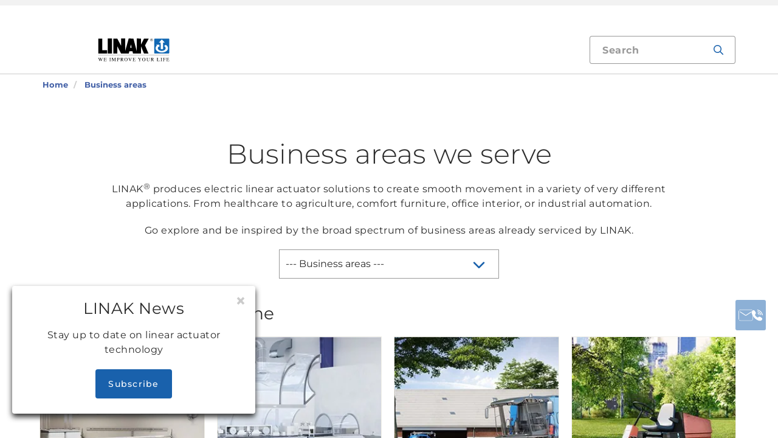

--- FILE ---
content_type: text/html; charset=utf-8
request_url: https://www.linak.co.uk/business-areas/
body_size: 18537
content:


<!DOCTYPE html PUBLIC "-//W3C//DTD XHTML 1.0 Transitional//EN" "http://www.w3.org/TR/xhtml1/DTD/xhtml1-transitional.dtd">
<html lang="en" xml:lang="en" xmlns="http://www.w3.org/1999/xhtml">
<head>

	

	
<script>
	dataLayer = [{
		'linakSegment': '',
		'globalPath': '/business-areas/'
	}];
	var linakSegment = '';
	var globalPath = '/business-areas/';
</script>

	<!-- Google Tag Manager -->
	<script>
	(function (w, d, s, l, i) {
			w[l] = w[l] || []; w[l].push({
				'gtm.start':
					new Date().getTime(), event: 'gtm.js'
			}); var f = d.getElementsByTagName(s)[0],
				j = d.createElement(s), dl = l != 'dataLayer' ? '&l=' + l : ''; j.async = true; j.src =
					'https://www.googletagmanager.com/gtm.js?id=' + i + dl; f.parentNode.insertBefore(j, f);
		})(window, document, 'script', 'dataLayer', 'GTM-NXZWWHL');</script>
	<!-- End Google Tag Manager -->
		<script>
			function CookiebotCallback_OnAccept() {
				if (Cookiebot.changed) document.location.reload();
			}
		</script>
		<script>
			function CookiebotCallback_OnDecline() {
				if (Cookiebot.changed) document.location.reload();
			}
		</script>

	<meta charset="utf-8" />
	<meta http-equiv="x-ua-compatible" content="ie=edge" />

		<link rel="canonical" href="https://www.linak.co.uk/business-areas/" />
   



<meta name="robots" content="INDEX, FOLLOW" />

	<title>Find your LINAK solutions and systems by business area</title>

		<meta name="description" content="LINAK® makes electric linear actuator solutions to a variety of applications in a wealth of different
business areas - from healthcare to agriculture, comfort furniture, office interior, maritime, construction and industrial
automation.">



	<meta name="viewport" content="width=device-width,initial-scale=1, maximum-scale=1, user-scalable=no" />
	<meta name="format-detection" content="telephone=no" />
	<meta name="viewport" content="width=device-width, user-scalable=no" />

	<meta http-equiv="imagetoolbar" content="false" />
	<meta name="SKYPE_TOOLBAR" content="SKYPE_TOOLBAR_PARSER_COMPATIBLE" />

	<meta name="apple-mobile-web-app-capable" content="yes" />
	<meta name="apple-mobile-web-app-status-bar-style" content="black-translucent" />
	<meta name="msapplication-tap-highlight" content="no" />

	

	<script defer="defer" src="https://cdn.linak.com/dist/scripts/vendor.min.js?v=20260120183037"></script>
	<script defer="defer" src="https://cdn.linak.com/dist/scripts/master.min.js?v=20260120183037"></script>


	<link rel="stylesheet" href="https://cdn.linak.com/dist/css/master.min.css?v=20260120183037" />

	<!-- Place favicon.ico in the root directory -->
	<link rel="apple-touch-icon-precomposed" sizes="57x57" href="/dist/images/apple-touch-icon-57x57.png" />
	<link rel="apple-touch-icon-precomposed" sizes="114x114" href="/dist/images/apple-touch-icon-114x114.png" />
	<link rel="apple-touch-icon-precomposed" sizes="72x72" href="/dist/images/apple-touch-icon-72x72.png" />
	<link rel="apple-touch-icon-precomposed" sizes="144x144" href="/dist/images/apple-touch-icon-144x144.png" />
	<link rel="apple-touch-icon-precomposed" sizes="60x60" href="/dist/images/apple-touch-icon-60x60.png" />
	<link rel="apple-touch-icon-precomposed" sizes="120x120" href="/dist/images/apple-touch-icon-120x120.png" />
	<link rel="apple-touch-icon-precomposed" sizes="76x76" href="/dist/images/apple-touch-icon-76x76.png" />
	<link rel="apple-touch-icon-precomposed" sizes="152x152" href="/dist/images/apple-touch-icon-152x152.png" />
	<link rel="icon" type="image/png" href="/dist/images/favicon-196x196.png" sizes="196x196" />
	<link rel="icon" type="image/png" href="/dist/images/favicon-96x96.png" sizes="96x96" />
	<link rel="icon" type="image/png" href="/dist/images/favicon-32x32.png" sizes="32x32" />
	<link rel="icon" type="image/png" href="/dist/images/favicon-16x16.png" sizes="16x16" />
	<link rel="icon" type="image/png" href="/dist/images/favicon-128.png" sizes="128x128" />
	<meta name="application-name" content="/dist/images/&nbsp;" />
	<meta name="msapplication-TileColor" content="/dist/images/#FFFFFF" />
	<meta name="msapplication-TileImage" content="/dist/images/mstile-144x144.png" />
	<meta name="msapplication-square70x70logo" content="/dist/images/mstile-70x70.png" />
	<meta name="msapplication-square150x150logo" content="/dist/images/mstile-150x150.png" />
	<meta name="msapplication-wide310x150logo" content="/dist/images/mstile-310x150.png" />
	<meta name="msapplication-square310x310logo" content="/dist/images/mstile-310x310.png" />



	<!--[if lt IE 9]>
		<script src="https://oss.maxcdn.com/html5shiv/3.7.2/html5shiv.min.js"></script>
		<script src="https://oss.maxcdn.com/respond/1.4.2/respond.min.js"></script>
	<![endif]-->

	


<!-- Test -->

	
	
	<script>
	var linakDictionaries = {
		readmore: {
			readmorebutton: "Read more",
			readlessbutton: "Read less"
		},
		cookiebot: {
			button: "To watch our videos, please accept the marketing cookies",
			acceptpreferencescookies: "Please accept preferences cookies to view this content"
		},
		language: {
			currentlanguage: "en"
		}
	};
</script>

</head>
<body id="page-top" data-spy="scroll" data-target="#section-navigation" data-offset="90"  >
<!-- Google Tag Manager (noscript) -->
	<noscript>
		<iframe src="https://www.googletagmanager.com/ns.html?id=GTM-NXZWWHL"
				height="0" width="0" style="display:none;visibility:hidden"></iframe>
	</noscript>
	<!-- End Google Tag Manager (noscript) -->

			<div class="overlay-blur">
				<a class="cfloat" title="Contact us here" href="https://www.linak.co.uk/contact/" id="contactFloat">
		<img src="https://cdn.linak.com/dist/images/envelope-phone.png" alt="Contact us here" width="96" height="96"/>
	</a>
<!-- DESKTOP -->
<section class="quicklinks">
	<div class="container">
		<div class="row">
			<div class="col-sm-12">
				
			</div>
		</div>
	</div>
</section>


<header class="header" id="header">
	<div class="container">
		<div class="row">
			<div class="col-sm-12 bottom-bar">
				<figure class="logo" id="logo">
					<a href="/">
						<img src="https://cdn.linak.com/dist/images/linak_logo.svg" alt="LINAK logo with slogan &#39;We Improve Your Life&#39;" title="LINAK logo - We improve your life with electric linear actuators"  width="300" height="111">
					</a>
				</figure>

				<div class="navigation-container search-bar">
					<!-- Desktop Menu -->
					<nav id="desktop-menu" role="navigation">
					</nav>
						<button type="button" class="search-trigger" id="search-trigger">
							<svg class="icon">
								<use xmlns:xlink="http://www.w3.org/1999/xlink" xlink:href="/dist/icons/icons.svg#search"></use>
							</svg>
						</button>
					<!-- Menu Trigger -->
					<button type="button" class="menu-trigger" id="menu-trigger">
						<svg class="icon">
							<use xmlns:xlink="http://www.w3.org/1999/xlink" xlink:href="/dist/icons/icons.svg#bars"></use>
						</svg>
					</button>
				</div>
			</div>
		</div>
	</div>
</header>
	<div class="search-field">
<form action="/api/linak/Header/Search" autocomplete="new-password" method="post">			<span class="input-container">
				<input autocomplete="new-password" class="form-control-input search-tracking" id="search_auto_complete" name="SearchString" placeholder="Search" type="text" value="" />
				<button>
					<svg class="icon">
						<use xmlns:xlink="http://www.w3.org/1999/xlink" xlink:href="/dist/icons/icons.svg#search-light"></use>
					</svg>
				</button>
				<div class="triangle"></div>
				<span class="result-list"></span>
				<span class="no-result-list">
					<div class="col-sm-12">
						<div class="inner">
							<span class="no-result-list-text" data-original="Your search for &#34;{0}&#34; has no results - please rephrase">

							</span>
						</div>
					</div>
				</span>
			</span>
</form>	</div>

			

<script type="application/ld+json">
{
  "@context": "https://schema.org",
  "@type": "BreadcrumbList",
  "itemListElement": [{
		 "@type": "ListItem",
		 "position": 1,
		 "item": {
		 "@id": "https://www.linak.co.uk/",
		 "name": "Home"
		 }
			 },{
		 "@type": "ListItem",
		 "position": 2,
		 "item": {
		 "@id": "https://www.linak.co.uk/business-areas/",
		 "name": "Business areas"
		 }
	}]
}
</script>
<section class="breadcrumbs">
	<div class="container">
		<div class="row">

			<div class="breadcrumb" id="breadcrumb-short">

				<li class=' inpath'>
					<a href="/">
						<span>Home</span>
					</a>
				</li>
				<li onclick="ShowBreadcrumbs()">
					<a href="#">
						<span>...</span>
					</a>
				</li>
				<li class='active  ' >
					<a href="#"  onclick="ShowBreadcrumbs()">
						<span class="lastItem">Business areas</span>
					</a>
				</li>
			</div>


			<div class="breadcrumb" id="breadcrumb-long">

						<li class=' inpath'>
							<a href="/">
								<span>Home</span>
							</a>
						</li>
						<li onclick="ShowBreadcrumbs()" class='active '>
							<a href="#">
								<span class="lastItem">Business areas</span>
							</a>
						</li>

			</div>
		</div>
	</div>
</section>

<script type="text/javascript">
	var itemCount = 2;
	var windowWidth = window.innerWidth || document.documentElement.clientWidth;
	var breadcrumbLong = document.getElementById("breadcrumb-long");
	var breadcrumbShort = document.getElementById("breadcrumb-short");

	
	// Showing a shothed version of the breadcrumb list on mobile:
	if (windowWidth < 768) {
				
		var truncateElements = document.getElementsByClassName("lastItem");
		var text = truncateElements[0].innerText;
		var truncatedText;
		
		// Truncate text of the last item if the length exceeds 19 characters
		if (text.length > 19) {
				
			truncatedText = text.substring(0, 16) + '...';

			//Short Breadcrumb list
			truncateElements[0].innerText = truncatedText;
			//Long Breadcrumb list
			truncateElements[1].innerText = truncatedText;
						
		}

		//if breadcrumb list counts 4 items or more the shorted breadcrumblist is shown.
		if (itemCount >= 4) {
			
			breadcrumbLong.style.display = "none";
			breadcrumbShort.style.display = "block";

		} else {
			
			breadcrumbShort.style.display = "none";
			breadcrumbLong.style.display = "block";
			
		}
		
	} else {
		
		breadcrumbShort.style.display = "none";
		breadcrumbLong.style.display = "block";
	}

	//Showing the full breadcrumb list on click:
	function ShowBreadcrumbs() {

		//Removing truncation from the last item in the long breadcrumb list
		truncateElements[1].innerText = text;

		breadcrumbShort.style.display = "none";
		breadcrumbLong.style.display = "block";
	}

</script>

<section class="business-areas business-areas-page section-padding">
	<div class="container">
		<div class="row">
			<div class="business-areas-text col-sm-12">
				<h1>
					Business areas we serve
				</h1>
				<p>
					<p>LINAK<sup>®</sup> produces electric linear actuator solutions to create smooth movement in a variety of very different applications. From healthcare to agriculture, comfort furniture, office interior, or industrial automation.</p>
<p>Go explore and be inspired by the broad spectrum of business areas already serviced by LINAK.</p>
				</p>
			</div>
		</div>
		<div class="row">
			<div class="col-sm-4 col-sm-offset-4">
				<select class="main-business-area-filter business-areas" id="MainBusinessArea" name="MainBusinessArea">
					<option value="" data-englishtext="">--- Business areas ---</option>
							<option value="Industry Farming and Marine" data-englishtext="Industry Farming and Marine">Industry, Farming &amp; Marine</option>
							<option value="Healthcare" data-englishtext="Healthcare">Healthcare</option>
							<option value="Desks" data-englishtext="Desks">Desks</option>
							<option value="Comfort Furniture" data-englishtext="Comfort Furniture">Comfort furniture</option>
				</select>
			</div>
		</div>
		<div class="news-list">
				<div class="news-list-item" data-main-business-area-filter="Industry Farming and Marine">
					<h4>Industry, Farming &amp; Marine</h4>
					<div class="row business-areas-list">
						<div class="items">
									<div class="item">
										<div class="business-area">
											<a href="/business-areas/farming/">
											<figure>
													<img alt="Farming" src="https://cdn.linak.com/-/media/images/business-areas/overview/farming-business-area-overview.jpg?bc=white&amp;as=1&amp;h=260&amp;iar=0&amp;w=260&amp;rev=11025070-c9eb-4a08-9e66-9ba9deff12c8&amp;quality=75&amp;hash=27D3F80C687D85909FC704AC17E77903" width="260" height="260"
													     sizes="100vw"
													     srcset="https://cdn.linak.com/-/media/images/business-areas/overview/farming-business-area-overview.jpg?bc=white&amp;as=1&amp;h=300&amp;iar=0&amp;w=300&amp;rev=11025070-c9eb-4a08-9e66-9ba9deff12c8&amp;quality=75&amp;hash=FE11EC79C109CE572A88870ED7DC63E4 375w,
														https://cdn.linak.com/-/media/images/business-areas/overview/farming-business-area-overview.jpg?bc=white&amp;as=1&amp;h=235&amp;iar=0&amp;w=235&amp;rev=11025070-c9eb-4a08-9e66-9ba9deff12c8&amp;quality=75&amp;hash=D7D925494DD250D7A5141591ABBB266A 550w,
														https://cdn.linak.com/-/media/images/business-areas/overview/farming-business-area-overview.jpg?bc=white&amp;as=1&amp;h=218&amp;iar=0&amp;w=218&amp;rev=11025070-c9eb-4a08-9e66-9ba9deff12c8&amp;quality=75&amp;hash=F6D05F94F136229E0737F2FF8D84E08B 770w,
														https://cdn.linak.com/-/media/images/business-areas/overview/farming-business-area-overview.jpg?bc=white&amp;as=1&amp;h=260&amp;iar=0&amp;w=260&amp;rev=11025070-c9eb-4a08-9e66-9ba9deff12c8&amp;quality=75&amp;hash=27D3F80C687D85909FC704AC17E77903 1024w" />
											</figure>
											</a>
											<div class="area-content">
												<a href="/business-areas/farming/">
													<div class="title">Actuator solutions in farming</div>
												</a>
												<ul>
														<li><a href="/business-areas/farming/feeding-automation/">Feeding automation</a></li>
														<li><a href="/business-areas/farming/grain-handling/">Grain handling</a></li>
														<li><a href="/business-areas/farming/stable-climate-control/">Stable climate control</a></li>
														<li><a href="/business-areas/farming/stable-ventilation/">Stable ventilation</a></li>
												</ul>
											</div>
										</div>
									</div>
									<div class="item">
										<div class="business-area">
											<a href="/business-areas/industrial-automation/">
											<figure>
													<img alt="Industrial automation" src="https://cdn.linak.com/-/media/images/business-areas/overview/industrial-automation-business-area-overview.jpg?bc=white&amp;as=1&amp;h=260&amp;iar=0&amp;w=260&amp;rev=23079aa8-86b3-4c00-8d3c-bda549723441&amp;quality=75&amp;hash=2F5177649D795BDE4C5D982AD9647DEE" width="260" height="260"
													     sizes="100vw"
													     srcset="https://cdn.linak.com/-/media/images/business-areas/overview/industrial-automation-business-area-overview.jpg?bc=white&amp;as=1&amp;h=300&amp;iar=0&amp;w=300&amp;rev=23079aa8-86b3-4c00-8d3c-bda549723441&amp;quality=75&amp;hash=CEF6EB5BEDE061E01B6A10049757A3A2 375w,
														https://cdn.linak.com/-/media/images/business-areas/overview/industrial-automation-business-area-overview.jpg?bc=white&amp;as=1&amp;h=235&amp;iar=0&amp;w=235&amp;rev=23079aa8-86b3-4c00-8d3c-bda549723441&amp;quality=75&amp;hash=E7B29EBA44A1A1F1628FCBC28D5DFAE7 550w,
														https://cdn.linak.com/-/media/images/business-areas/overview/industrial-automation-business-area-overview.jpg?bc=white&amp;as=1&amp;h=218&amp;iar=0&amp;w=218&amp;rev=23079aa8-86b3-4c00-8d3c-bda549723441&amp;quality=75&amp;hash=B2FEA529409087323EA0F4AE361B31F6 770w,
														https://cdn.linak.com/-/media/images/business-areas/overview/industrial-automation-business-area-overview.jpg?bc=white&amp;as=1&amp;h=260&amp;iar=0&amp;w=260&amp;rev=23079aa8-86b3-4c00-8d3c-bda549723441&amp;quality=75&amp;hash=2F5177649D795BDE4C5D982AD9647DEE 1024w" />
											</figure>
											</a>
											<div class="area-content">
												<a href="/business-areas/industrial-automation/">
													<div class="title">Industrial automation solutions</div>
												</a>
												<ul>
														<li><a href="/business-areas/industrial-automation/bar-feeders/">Bar feeders</a></li>
														<li><a href="/business-areas/industrial-automation/food-and-beverage-automation/">Food and beverage automation</a></li>
														<li><a href="/business-areas/industrial-automation/packaging-machines/">Packaging machines</a></li>
														<li><a href="/business-areas/industrial-automation/soldering-ovens/">Soldering ovens</a></li>
														<li><a href="/business-areas/industrial-automation/textile-machines/">Textile machines</a></li>
												</ul>
											</div>
										</div>
									</div>
									<div class="item">
										<div class="business-area">
											<a href="/business-areas/mobile-agriculture/">
											<figure>
													<img alt="Mobile agriculture" src="https://cdn.linak.com/-/media/images/business-areas/overview/mobile-agriculture-business-area-overview.jpg?bc=white&amp;as=1&amp;h=260&amp;iar=0&amp;w=260&amp;rev=2a9e5c5e-f948-4d1e-b773-a49429506f8e&amp;quality=75&amp;hash=1DAF1ED3FA0420F61B53F3D6E11C68E1" width="260" height="260"
													     sizes="100vw"
													     srcset="https://cdn.linak.com/-/media/images/business-areas/overview/mobile-agriculture-business-area-overview.jpg?bc=white&amp;as=1&amp;h=300&amp;iar=0&amp;w=300&amp;rev=2a9e5c5e-f948-4d1e-b773-a49429506f8e&amp;quality=75&amp;hash=0BB1963F3962B34B204114FB23B08238 375w,
														https://cdn.linak.com/-/media/images/business-areas/overview/mobile-agriculture-business-area-overview.jpg?bc=white&amp;as=1&amp;h=235&amp;iar=0&amp;w=235&amp;rev=2a9e5c5e-f948-4d1e-b773-a49429506f8e&amp;quality=75&amp;hash=22C8198B4078D5AD816FCCBBC4A9C783 550w,
														https://cdn.linak.com/-/media/images/business-areas/overview/mobile-agriculture-business-area-overview.jpg?bc=white&amp;as=1&amp;h=218&amp;iar=0&amp;w=218&amp;rev=2a9e5c5e-f948-4d1e-b773-a49429506f8e&amp;quality=75&amp;hash=0B282066981FE20878D82B3FA47359B6 770w,
														https://cdn.linak.com/-/media/images/business-areas/overview/mobile-agriculture-business-area-overview.jpg?bc=white&amp;as=1&amp;h=260&amp;iar=0&amp;w=260&amp;rev=2a9e5c5e-f948-4d1e-b773-a49429506f8e&amp;quality=75&amp;hash=1DAF1ED3FA0420F61B53F3D6E11C68E1 1024w" />
											</figure>
											</a>
											<div class="area-content">
												<a href="/business-areas/mobile-agriculture/">
													<div class="title">Solutions for mobile agriculture</div>
												</a>
												<ul>
														<li><a href="/business-areas/mobile-agriculture/balers/">Balers</a></li>
														<li><a href="/business-areas/mobile-agriculture/combine-harvesters/">Combine harvesters</a></li>
														<li><a href="/business-areas/mobile-agriculture/forage-harvesters/">Forage harvesters</a></li>
														<li><a href="/business-areas/mobile-agriculture/seed-drills/">Seed drills</a></li>
														<li><a href="/business-areas/mobile-agriculture/sprayers/">Sprayers</a></li>
														<li><a href="/business-areas/mobile-agriculture/spreaders/">Spreaders</a></li>
														<li><a href="/business-areas/mobile-agriculture/tractors/">Tractors</a></li>
												</ul>
											</div>
										</div>
									</div>
									<div class="item">
										<div class="business-area">
											<a href="/business-areas/outdoor-power-equipment/">
											<figure>
													<img alt="Outdoor power equipment" src="https://cdn.linak.com/-/media/images/business-areas/overview/outdoor-power-equipment-business-area-overview.jpg?bc=white&amp;as=1&amp;h=260&amp;iar=0&amp;w=260&amp;rev=3482f2e9-53e2-464b-86bd-78737020ec35&amp;quality=75&amp;hash=E09B12A7E7234AF0B30150F0F6311FC6" width="260" height="260"
													     sizes="100vw"
													     srcset="https://cdn.linak.com/-/media/images/business-areas/overview/outdoor-power-equipment-business-area-overview.jpg?bc=white&amp;as=1&amp;h=300&amp;iar=0&amp;w=300&amp;rev=3482f2e9-53e2-464b-86bd-78737020ec35&amp;quality=75&amp;hash=4F91564B70EC187C0467DA5C7DC54AA5 375w,
														https://cdn.linak.com/-/media/images/business-areas/overview/outdoor-power-equipment-business-area-overview.jpg?bc=white&amp;as=1&amp;h=235&amp;iar=0&amp;w=235&amp;rev=3482f2e9-53e2-464b-86bd-78737020ec35&amp;quality=75&amp;hash=057203A3BD19BAA4F415E586875E0C4D 550w,
														https://cdn.linak.com/-/media/images/business-areas/overview/outdoor-power-equipment-business-area-overview.jpg?bc=white&amp;as=1&amp;h=218&amp;iar=0&amp;w=218&amp;rev=3482f2e9-53e2-464b-86bd-78737020ec35&amp;quality=75&amp;hash=7649D3B7BAF15A29DBA6F4E01BCC37CE 770w,
														https://cdn.linak.com/-/media/images/business-areas/overview/outdoor-power-equipment-business-area-overview.jpg?bc=white&amp;as=1&amp;h=260&amp;iar=0&amp;w=260&amp;rev=3482f2e9-53e2-464b-86bd-78737020ec35&amp;quality=75&amp;hash=E09B12A7E7234AF0B30150F0F6311FC6 1024w" />
											</figure>
											</a>
											<div class="area-content">
												<a href="/business-areas/outdoor-power-equipment/">
													<div class="title">Outdoor power equipment</div>
												</a>
												<ul>
														<li><a href="/business-areas/outdoor-power-equipment/lawn-mowers/">Lawn mowers</a></li>
												</ul>
											</div>
										</div>
									</div>
									<div class="item">
										<div class="business-area">
											<a href="/business-areas/valves/">
											<figure>
													<img alt="Valves" src="https://cdn.linak.com/-/media/images/business-areas/overview/valves-business-area-overview.jpg?bc=white&amp;as=1&amp;h=260&amp;iar=0&amp;w=260&amp;rev=db22c671-b062-4566-9b27-d2956e27f744&amp;quality=75&amp;hash=4C14D3DFBD019110938825860BC7F646" width="260" height="260"
													     sizes="100vw"
													     srcset="https://cdn.linak.com/-/media/images/business-areas/overview/valves-business-area-overview.jpg?bc=white&amp;as=1&amp;h=300&amp;iar=0&amp;w=300&amp;rev=db22c671-b062-4566-9b27-d2956e27f744&amp;quality=75&amp;hash=CD80D8D174583502C612107647E9BE93 375w,
														https://cdn.linak.com/-/media/images/business-areas/overview/valves-business-area-overview.jpg?bc=white&amp;as=1&amp;h=235&amp;iar=0&amp;w=235&amp;rev=db22c671-b062-4566-9b27-d2956e27f744&amp;quality=75&amp;hash=4732AB6A7A53D843631470206D2CC711 550w,
														https://cdn.linak.com/-/media/images/business-areas/overview/valves-business-area-overview.jpg?bc=white&amp;as=1&amp;h=218&amp;iar=0&amp;w=218&amp;rev=db22c671-b062-4566-9b27-d2956e27f744&amp;quality=75&amp;hash=457837F800D71F0B5A4C300914F840DD 770w,
														https://cdn.linak.com/-/media/images/business-areas/overview/valves-business-area-overview.jpg?bc=white&amp;as=1&amp;h=260&amp;iar=0&amp;w=260&amp;rev=db22c671-b062-4566-9b27-d2956e27f744&amp;quality=75&amp;hash=4C14D3DFBD019110938825860BC7F646 1024w" />
											</figure>
											</a>
											<div class="area-content">
												<a href="/business-areas/valves/">
													<div class="title">Solutions for valves</div>
												</a>
												<ul>
														<li><a href="/business-areas/valves/wastewater-handling/">Wastewater handling</a></li>
												</ul>
											</div>
										</div>
									</div>
									<div class="item">
										<div class="business-area">
											<a href="/business-areas/construction/">
											<figure>
													<img alt="Construction" src="https://cdn.linak.com/-/media/images/business-areas/overview/construction-business-area-overview.jpg?bc=white&amp;as=1&amp;h=260&amp;iar=0&amp;w=260&amp;rev=954afa56-ddd3-4118-93da-8646adacc682&amp;quality=75&amp;hash=14B688285E4F42032C2E333DB2F72AA5" width="260" height="260"
													     sizes="100vw"
													     srcset="https://cdn.linak.com/-/media/images/business-areas/overview/construction-business-area-overview.jpg?bc=white&amp;as=1&amp;h=300&amp;iar=0&amp;w=300&amp;rev=954afa56-ddd3-4118-93da-8646adacc682&amp;quality=75&amp;hash=D2B5F5DC1BAAF8E26ACCC821CBB454FB 375w,
														https://cdn.linak.com/-/media/images/business-areas/overview/construction-business-area-overview.jpg?bc=white&amp;as=1&amp;h=235&amp;iar=0&amp;w=235&amp;rev=954afa56-ddd3-4118-93da-8646adacc682&amp;quality=75&amp;hash=51A73DF82433AC9C26B59C65E2412BF2 550w,
														https://cdn.linak.com/-/media/images/business-areas/overview/construction-business-area-overview.jpg?bc=white&amp;as=1&amp;h=218&amp;iar=0&amp;w=218&amp;rev=954afa56-ddd3-4118-93da-8646adacc682&amp;quality=75&amp;hash=BB1CC843B131EE7A0DA595BE3D2E3FF9 770w,
														https://cdn.linak.com/-/media/images/business-areas/overview/construction-business-area-overview.jpg?bc=white&amp;as=1&amp;h=260&amp;iar=0&amp;w=260&amp;rev=954afa56-ddd3-4118-93da-8646adacc682&amp;quality=75&amp;hash=14B688285E4F42032C2E333DB2F72AA5 1024w" />
											</figure>
											</a>
											<div class="area-content">
												<a href="/business-areas/construction/">
													<div class="title">Construction solutions</div>
												</a>
												<ul>
														<li><a href="/business-areas/construction/wheel-loader/">Wheel loader</a></li>
												</ul>
											</div>
										</div>
									</div>
									<div class="item">
										<div class="business-area">
											<a href="/business-areas/energy/">
											<figure>
													<img alt="Energy" src="https://cdn.linak.com/-/media/images/business-areas/overview/energy-business-area-overview.jpg?bc=white&amp;as=1&amp;h=260&amp;iar=0&amp;w=260&amp;rev=b7f66718-906f-4700-9353-fadf92184c02&amp;quality=75&amp;hash=9CC75EEC14B60AF46EB611FB92CDC031" width="260" height="260"
													     sizes="100vw"
													     srcset="https://cdn.linak.com/-/media/images/business-areas/overview/energy-business-area-overview.jpg?bc=white&amp;as=1&amp;h=300&amp;iar=0&amp;w=300&amp;rev=b7f66718-906f-4700-9353-fadf92184c02&amp;quality=75&amp;hash=78BEB405127A43DBAB53B50CB82AF569 375w,
														https://cdn.linak.com/-/media/images/business-areas/overview/energy-business-area-overview.jpg?bc=white&amp;as=1&amp;h=235&amp;iar=0&amp;w=235&amp;rev=b7f66718-906f-4700-9353-fadf92184c02&amp;quality=75&amp;hash=CB6BA6DF52AF46DEFEAA5A2B9854DA77 550w,
														https://cdn.linak.com/-/media/images/business-areas/overview/energy-business-area-overview.jpg?bc=white&amp;as=1&amp;h=218&amp;iar=0&amp;w=218&amp;rev=b7f66718-906f-4700-9353-fadf92184c02&amp;quality=75&amp;hash=FD01951F37B5ECF70495F3E9A0449F4D 770w,
														https://cdn.linak.com/-/media/images/business-areas/overview/energy-business-area-overview.jpg?bc=white&amp;as=1&amp;h=260&amp;iar=0&amp;w=260&amp;rev=b7f66718-906f-4700-9353-fadf92184c02&amp;quality=75&amp;hash=9CC75EEC14B60AF46EB611FB92CDC031 1024w" />
											</figure>
											</a>
											<div class="area-content">
												<a href="/business-areas/energy/">
													<div class="title">Energy solutions</div>
												</a>
												<ul>
														<li><a href="/business-areas/energy/pellet-heating/">Pellet heating</a></li>
														<li><a href="/business-areas/energy/solar-tracking/">Solar tracking</a></li>
														<li><a href="/business-areas/energy/wind-energy/">Wind energy</a></li>
												</ul>
											</div>
										</div>
									</div>
									<div class="item">
										<div class="business-area">
											<a href="/business-areas/marine/">
											<figure>
													<img alt="Marine" src="https://cdn.linak.com/-/media/images/business-areas/overview/marine-business-area-overview.jpg?bc=white&amp;as=1&amp;h=260&amp;iar=0&amp;w=260&amp;rev=7b3751cb-5ef4-417b-a0aa-490727c419b4&amp;quality=75&amp;hash=01CCB487AF0C23A81F809EC27FAACE58" width="260" height="260"
													     sizes="100vw"
													     srcset="https://cdn.linak.com/-/media/images/business-areas/overview/marine-business-area-overview.jpg?bc=white&amp;as=1&amp;h=300&amp;iar=0&amp;w=300&amp;rev=7b3751cb-5ef4-417b-a0aa-490727c419b4&amp;quality=75&amp;hash=8B5D6AAF6076A1BADCDBF029F7998F30 375w,
														https://cdn.linak.com/-/media/images/business-areas/overview/marine-business-area-overview.jpg?bc=white&amp;as=1&amp;h=235&amp;iar=0&amp;w=235&amp;rev=7b3751cb-5ef4-417b-a0aa-490727c419b4&amp;quality=75&amp;hash=EA3A3A41A182CF89580022DBFF627591 550w,
														https://cdn.linak.com/-/media/images/business-areas/overview/marine-business-area-overview.jpg?bc=white&amp;as=1&amp;h=218&amp;iar=0&amp;w=218&amp;rev=7b3751cb-5ef4-417b-a0aa-490727c419b4&amp;quality=75&amp;hash=A666BACE5ABC32B22B7000A8A486FAE8 770w,
														https://cdn.linak.com/-/media/images/business-areas/overview/marine-business-area-overview.jpg?bc=white&amp;as=1&amp;h=260&amp;iar=0&amp;w=260&amp;rev=7b3751cb-5ef4-417b-a0aa-490727c419b4&amp;quality=75&amp;hash=01CCB487AF0C23A81F809EC27FAACE58 1024w" />
											</figure>
											</a>
											<div class="area-content">
												<a href="/business-areas/marine/">
													<div class="title">Marine application systems</div>
												</a>
												<ul>
														<li><a href="/business-areas/marine/yachts/">Yachts</a></li>
												</ul>
											</div>
										</div>
									</div>
									<div class="item">
										<div class="business-area">
											<a href="/business-areas/solar-shading/">
											<figure>
													<img alt="Solar shading" src="https://cdn.linak.com/-/media/images/business-areas/overview/solar-shading-business-area-overview.jpg?bc=white&amp;as=1&amp;h=260&amp;iar=0&amp;w=260&amp;rev=e4da30f0-4db1-4d16-8bbc-a0d008d5160c&amp;quality=75&amp;hash=F1B5AC4E2E567825D2B7040AEC0EAE3D" width="260" height="260"
													     sizes="100vw"
													     srcset="https://cdn.linak.com/-/media/images/business-areas/overview/solar-shading-business-area-overview.jpg?bc=white&amp;as=1&amp;h=300&amp;iar=0&amp;w=300&amp;rev=e4da30f0-4db1-4d16-8bbc-a0d008d5160c&amp;quality=75&amp;hash=B467F95A2D732F50678CE068A42237A3 375w,
														https://cdn.linak.com/-/media/images/business-areas/overview/solar-shading-business-area-overview.jpg?bc=white&amp;as=1&amp;h=235&amp;iar=0&amp;w=235&amp;rev=e4da30f0-4db1-4d16-8bbc-a0d008d5160c&amp;quality=75&amp;hash=9FD93861E4593A3184DF06F7E01C8338 550w,
														https://cdn.linak.com/-/media/images/business-areas/overview/solar-shading-business-area-overview.jpg?bc=white&amp;as=1&amp;h=218&amp;iar=0&amp;w=218&amp;rev=e4da30f0-4db1-4d16-8bbc-a0d008d5160c&amp;quality=75&amp;hash=3C78424B0CD1E6A741DDED61EB1D1147 770w,
														https://cdn.linak.com/-/media/images/business-areas/overview/solar-shading-business-area-overview.jpg?bc=white&amp;as=1&amp;h=260&amp;iar=0&amp;w=260&amp;rev=e4da30f0-4db1-4d16-8bbc-a0d008d5160c&amp;quality=75&amp;hash=F1B5AC4E2E567825D2B7040AEC0EAE3D 1024w" />
											</figure>
											</a>
											<div class="area-content">
												<a href="/business-areas/solar-shading/">
													<div class="title">Solar shading systems</div>
												</a>
												<ul>
														<li><a href="/business-areas/solar-shading/louvres/">Louvres</a></li>
														<li><a href="/business-areas/solar-shading/pergolas/">Pergolas</a></li>
												</ul>
											</div>
										</div>
									</div>
									<div class="item">
										<div class="business-area">
											<a href="/business-areas/vehicles/">
											<figure>
													<img alt="Vehicles" src="https://cdn.linak.com/-/media/images/business-areas/overview/vehicles-business-area-overview.jpg?bc=white&amp;as=1&amp;h=260&amp;iar=0&amp;w=260&amp;rev=c2d1478d-ad15-4e47-a3d2-bc883c6363c6&amp;quality=75&amp;hash=850FC863F6AA8A8F9741B7CD22575C11" width="260" height="260"
													     sizes="100vw"
													     srcset="https://cdn.linak.com/-/media/images/business-areas/overview/vehicles-business-area-overview.jpg?bc=white&amp;as=1&amp;h=300&amp;iar=0&amp;w=300&amp;rev=c2d1478d-ad15-4e47-a3d2-bc883c6363c6&amp;quality=75&amp;hash=98C1DB4A738193F0C33AAA87832F74FA 375w,
														https://cdn.linak.com/-/media/images/business-areas/overview/vehicles-business-area-overview.jpg?bc=white&amp;as=1&amp;h=235&amp;iar=0&amp;w=235&amp;rev=c2d1478d-ad15-4e47-a3d2-bc883c6363c6&amp;quality=75&amp;hash=E686B5C2406760B45B173CFA2CC3AF5F 550w,
														https://cdn.linak.com/-/media/images/business-areas/overview/vehicles-business-area-overview.jpg?bc=white&amp;as=1&amp;h=218&amp;iar=0&amp;w=218&amp;rev=c2d1478d-ad15-4e47-a3d2-bc883c6363c6&amp;quality=75&amp;hash=578581A3612251B23A26A382DBD72580 770w,
														https://cdn.linak.com/-/media/images/business-areas/overview/vehicles-business-area-overview.jpg?bc=white&amp;as=1&amp;h=260&amp;iar=0&amp;w=260&amp;rev=c2d1478d-ad15-4e47-a3d2-bc883c6363c6&amp;quality=75&amp;hash=850FC863F6AA8A8F9741B7CD22575C11 1024w" />
											</figure>
											</a>
											<div class="area-content">
												<a href="/business-areas/vehicles/">
													<div class="title">Solutions for vehicles</div>
												</a>
												<ul>
														<li><a href="/business-areas/vehicles/vehicles-for-disabled/">Vehicles for disabled</a></li>
												</ul>
											</div>
										</div>
									</div>
									<div class="item">
										<div class="business-area">
											<a href="/business-areas/material-handling/">
											<figure>
													<img alt="LINAK actuators in material handling applications such as autonomous mobile robots, tugger trains and pallet trucks." src="https://cdn.linak.com/-/media/images/business-areas/overview/material-handling-business-area-overview.jpg?bc=white&amp;as=1&amp;h=260&amp;iar=0&amp;w=260&amp;rev=b77d8113-aeac-4cee-9f39-24168d25c99a&amp;quality=75&amp;hash=4215E7D1A0E7F120DA4947C6DB190BAB" width="260" height="260"
													     sizes="100vw"
													     srcset="https://cdn.linak.com/-/media/images/business-areas/overview/material-handling-business-area-overview.jpg?bc=white&amp;as=1&amp;h=300&amp;iar=0&amp;w=300&amp;rev=b77d8113-aeac-4cee-9f39-24168d25c99a&amp;quality=75&amp;hash=5BDD7D131D76B3E4D2E3E1E341CDC5D5 375w,
														https://cdn.linak.com/-/media/images/business-areas/overview/material-handling-business-area-overview.jpg?bc=white&amp;as=1&amp;h=235&amp;iar=0&amp;w=235&amp;rev=b77d8113-aeac-4cee-9f39-24168d25c99a&amp;quality=75&amp;hash=8592974A035D23CCA846E5018FB864A0 550w,
														https://cdn.linak.com/-/media/images/business-areas/overview/material-handling-business-area-overview.jpg?bc=white&amp;as=1&amp;h=218&amp;iar=0&amp;w=218&amp;rev=b77d8113-aeac-4cee-9f39-24168d25c99a&amp;quality=75&amp;hash=EF4D6DDA9B0A251B86459B96237A91CA 770w,
														https://cdn.linak.com/-/media/images/business-areas/overview/material-handling-business-area-overview.jpg?bc=white&amp;as=1&amp;h=260&amp;iar=0&amp;w=260&amp;rev=b77d8113-aeac-4cee-9f39-24168d25c99a&amp;quality=75&amp;hash=4215E7D1A0E7F120DA4947C6DB190BAB 1024w" />
											</figure>
											</a>
											<div class="area-content">
												<a href="/business-areas/material-handling/">
													<div class="title">Solutions for material handling</div>
												</a>
												<ul>
														<li><a href="/business-areas/material-handling/cobot-palletiser/">Cobot palletiser</a></li>
														<li><a href="/business-areas/material-handling/goods-to-person-mobile-robot/">Goods-to-Person mobile robot</a></li>
														<li><a href="/business-areas/material-handling/pallet-truck/">Pallet truck</a></li>
														<li><a href="/business-areas/material-handling/tugger-train/">Tugger train</a></li>
														<li><a href="/business-areas/material-handling/unit-load-mobile-robot/">Unit load mobile robot</a></li>
												</ul>
											</div>
										</div>
									</div>
						</div>
					</div>
				</div>
				<div class="news-list-item" data-main-business-area-filter="Healthcare">
					<h4>Healthcare</h4>
					<div class="row business-areas-list">
						<div class="items">
									<div class="item">
										<div class="business-area">
											<a href="/business-areas/clinic-and-wellness/">
											<figure>
													<img alt="" src="https://cdn.linak.com/-/media/images/business-areas/overview/clinic-and-wellness-business-area-masonry.jpg?bc=white&amp;as=1&amp;h=260&amp;iar=0&amp;w=260&amp;rev=5c5ae9d4-a72c-458d-9525-8c88d8d23308&amp;quality=75&amp;hash=FBE29FCCE0438DF6CA4A0020335DF72F" width="260" height="260"
													     sizes="100vw"
													     srcset="https://cdn.linak.com/-/media/images/business-areas/overview/clinic-and-wellness-business-area-masonry.jpg?bc=white&amp;as=1&amp;h=300&amp;iar=0&amp;w=300&amp;rev=5c5ae9d4-a72c-458d-9525-8c88d8d23308&amp;quality=75&amp;hash=F87BD464C1D0BA32410A366C8DC06F3B 375w,
														https://cdn.linak.com/-/media/images/business-areas/overview/clinic-and-wellness-business-area-masonry.jpg?bc=white&amp;as=1&amp;h=235&amp;iar=0&amp;w=235&amp;rev=5c5ae9d4-a72c-458d-9525-8c88d8d23308&amp;quality=75&amp;hash=1A33461FF913B1764F934BBC21DBAAE3 550w,
														https://cdn.linak.com/-/media/images/business-areas/overview/clinic-and-wellness-business-area-masonry.jpg?bc=white&amp;as=1&amp;h=218&amp;iar=0&amp;w=218&amp;rev=5c5ae9d4-a72c-458d-9525-8c88d8d23308&amp;quality=75&amp;hash=3B44B980C57B13252E672E9B80E100A9 770w,
														https://cdn.linak.com/-/media/images/business-areas/overview/clinic-and-wellness-business-area-masonry.jpg?bc=white&amp;as=1&amp;h=260&amp;iar=0&amp;w=260&amp;rev=5c5ae9d4-a72c-458d-9525-8c88d8d23308&amp;quality=75&amp;hash=FBE29FCCE0438DF6CA4A0020335DF72F 1024w" />
											</figure>
											</a>
											<div class="area-content">
												<a href="/business-areas/clinic-and-wellness/">
													<div class="title">Clinic and wellness</div>
												</a>
												<ul>
														<li><a href="/business-areas/clinic-and-wellness/dental-chairs/">Dental chairs</a></li>
														<li><a href="/business-areas/clinic-and-wellness/treatment-couch/">Treatment couch</a></li>
												</ul>
											</div>
										</div>
									</div>
									<div class="item">
										<div class="business-area">
											<a href="/business-areas/healthcare-beds/">
											<figure>
													<img alt="" src="https://cdn.linak.com/-/media/images/business-areas/overview/healthcare-beds-business-area-masonry.jpg?bc=white&amp;as=1&amp;h=260&amp;iar=0&amp;w=260&amp;rev=428c3aee-879b-4b56-badd-fa0f4b6d58b0&amp;quality=75&amp;hash=930FAC39A25867F10BF9BB4A37FEF5FD" width="260" height="260"
													     sizes="100vw"
													     srcset="https://cdn.linak.com/-/media/images/business-areas/overview/healthcare-beds-business-area-masonry.jpg?bc=white&amp;as=1&amp;h=300&amp;iar=0&amp;w=300&amp;rev=428c3aee-879b-4b56-badd-fa0f4b6d58b0&amp;quality=75&amp;hash=5330952E5A246C9EE159910E028D5AF8 375w,
														https://cdn.linak.com/-/media/images/business-areas/overview/healthcare-beds-business-area-masonry.jpg?bc=white&amp;as=1&amp;h=235&amp;iar=0&amp;w=235&amp;rev=428c3aee-879b-4b56-badd-fa0f4b6d58b0&amp;quality=75&amp;hash=503819953C1A28C3DB625F9ABAF06E9E 550w,
														https://cdn.linak.com/-/media/images/business-areas/overview/healthcare-beds-business-area-masonry.jpg?bc=white&amp;as=1&amp;h=218&amp;iar=0&amp;w=218&amp;rev=428c3aee-879b-4b56-badd-fa0f4b6d58b0&amp;quality=75&amp;hash=F8DCD3B29AD0CED1A86F0B2C8D4082E7 770w,
														https://cdn.linak.com/-/media/images/business-areas/overview/healthcare-beds-business-area-masonry.jpg?bc=white&amp;as=1&amp;h=260&amp;iar=0&amp;w=260&amp;rev=428c3aee-879b-4b56-badd-fa0f4b6d58b0&amp;quality=75&amp;hash=930FAC39A25867F10BF9BB4A37FEF5FD 1024w" />
											</figure>
											</a>
											<div class="area-content">
												<a href="/business-areas/healthcare-beds/">
													<div class="title">Healthcare beds</div>
												</a>
												<ul>
														<li><a href="/business-areas/healthcare-beds/homecare-beds/">Homecare beds</a></li>
														<li><a href="/business-areas/healthcare-beds/nursing-home-beds/">Nursing home beds</a></li>
														<li><a href="/business-areas/healthcare-beds/hospital-beds/">Hospital beds</a></li>
														<li><a href="/business-areas/healthcare-beds/icu-beds/">ICU beds</a></li>
														<li><a href="/business-areas/healthcare-beds/bariatric-beds/">Bariatric beds</a></li>
												</ul>
											</div>
										</div>
									</div>
									<div class="item">
										<div class="business-area">
											<a href="/business-areas/hospital-treatment/">
											<figure>
													<img alt="" src="https://cdn.linak.com/-/media/images/business-areas/overview/hospital-business-area-masonry.jpg?bc=white&amp;as=1&amp;h=260&amp;iar=0&amp;w=260&amp;rev=1bb54079-d084-44e5-aa0e-d44f3019e401&amp;quality=75&amp;hash=F35BB2E53C66ACCD4F375BAE1844B4E6" width="260" height="260"
													     sizes="100vw"
													     srcset="https://cdn.linak.com/-/media/images/business-areas/overview/hospital-business-area-masonry.jpg?bc=white&amp;as=1&amp;h=300&amp;iar=0&amp;w=300&amp;rev=1bb54079-d084-44e5-aa0e-d44f3019e401&amp;quality=75&amp;hash=9F929FB016B6BB1A7AF672EAF3FDBD3A 375w,
														https://cdn.linak.com/-/media/images/business-areas/overview/hospital-business-area-masonry.jpg?bc=white&amp;as=1&amp;h=235&amp;iar=0&amp;w=235&amp;rev=1bb54079-d084-44e5-aa0e-d44f3019e401&amp;quality=75&amp;hash=DB65ED309F16279FD17DB22F967BF62C 550w,
														https://cdn.linak.com/-/media/images/business-areas/overview/hospital-business-area-masonry.jpg?bc=white&amp;as=1&amp;h=218&amp;iar=0&amp;w=218&amp;rev=1bb54079-d084-44e5-aa0e-d44f3019e401&amp;quality=75&amp;hash=CFF4F8B041B3C73F05345F95D4FEF961 770w,
														https://cdn.linak.com/-/media/images/business-areas/overview/hospital-business-area-masonry.jpg?bc=white&amp;as=1&amp;h=260&amp;iar=0&amp;w=260&amp;rev=1bb54079-d084-44e5-aa0e-d44f3019e401&amp;quality=75&amp;hash=F35BB2E53C66ACCD4F375BAE1844B4E6 1024w" />
											</figure>
											</a>
											<div class="area-content">
												<a href="/business-areas/hospital-treatment/">
													<div class="title">Hospital treatment</div>
												</a>
												<ul>
														<li><a href="/business-areas/hospital-treatment/blood-donation-chairs/">Blood donation chairs</a></li>
														<li><a href="/business-areas/hospital-treatment/dialysis-chairs/">Dialysis chairs</a></li>
														<li><a href="/business-areas/hospital-treatment/incubator/">Incubator</a></li>
														<li><a href="/business-areas/hospital-treatment/procedure-chairs/">Procedure chairs</a></li>
														<li><a href="/business-areas/hospital-treatment/surgery-table/">Surgery table</a></li>
												</ul>
											</div>
										</div>
									</div>
									<div class="item">
										<div class="business-area">
											<a href="/business-areas/medical-imaging/">
											<figure>
													<img alt="" src="https://cdn.linak.com/-/media/images/business-areas/overview/medical-imaging-business-area-masonry.jpg?bc=white&amp;as=1&amp;h=260&amp;iar=0&amp;w=260&amp;rev=a96e94a7-6d30-40e5-83e2-94cbeb817d3a&amp;quality=75&amp;hash=EB7BB7BCF6DE83E4DE43CB2B74BF3705" width="260" height="260"
													     sizes="100vw"
													     srcset="https://cdn.linak.com/-/media/images/business-areas/overview/medical-imaging-business-area-masonry.jpg?bc=white&amp;as=1&amp;h=300&amp;iar=0&amp;w=300&amp;rev=a96e94a7-6d30-40e5-83e2-94cbeb817d3a&amp;quality=75&amp;hash=B30DB32108380DAA05733A46DE0B289E 375w,
														https://cdn.linak.com/-/media/images/business-areas/overview/medical-imaging-business-area-masonry.jpg?bc=white&amp;as=1&amp;h=235&amp;iar=0&amp;w=235&amp;rev=a96e94a7-6d30-40e5-83e2-94cbeb817d3a&amp;quality=75&amp;hash=0F70B73E809564682D75A5300F641B88 550w,
														https://cdn.linak.com/-/media/images/business-areas/overview/medical-imaging-business-area-masonry.jpg?bc=white&amp;as=1&amp;h=218&amp;iar=0&amp;w=218&amp;rev=a96e94a7-6d30-40e5-83e2-94cbeb817d3a&amp;quality=75&amp;hash=4DCF142E7F5725898157A24F3421DBA3 770w,
														https://cdn.linak.com/-/media/images/business-areas/overview/medical-imaging-business-area-masonry.jpg?bc=white&amp;as=1&amp;h=260&amp;iar=0&amp;w=260&amp;rev=a96e94a7-6d30-40e5-83e2-94cbeb817d3a&amp;quality=75&amp;hash=EB7BB7BCF6DE83E4DE43CB2B74BF3705 1024w" />
											</figure>
											</a>
											<div class="area-content">
												<a href="/business-areas/medical-imaging/">
													<div class="title">Medical imaging</div>
												</a>
												<ul>
														<li><a href="/business-areas/medical-imaging/c-arm/">C-arm</a></li>
														<li><a href="/business-areas/medical-imaging/x-ray-table/">X-ray table</a></li>
												</ul>
											</div>
										</div>
									</div>
									<div class="item">
										<div class="business-area">
											<a href="/business-areas/patient-lifting-and-mobility/">
											<figure>
													<img alt="" src="https://cdn.linak.com/-/media/images/business-areas/overview/patient-lifting-and-mobility-business-area-masonry.jpg?bc=white&amp;as=1&amp;h=260&amp;iar=0&amp;w=260&amp;rev=6a472f52-4271-45e2-bc5b-b3cc895695f1&amp;quality=75&amp;hash=ED935B297FEE65651246CF303AB74EE6" width="260" height="260"
													     sizes="100vw"
													     srcset="https://cdn.linak.com/-/media/images/business-areas/overview/patient-lifting-and-mobility-business-area-masonry.jpg?bc=white&amp;as=1&amp;h=300&amp;iar=0&amp;w=300&amp;rev=6a472f52-4271-45e2-bc5b-b3cc895695f1&amp;quality=75&amp;hash=8C6A39E5208070C073C5C00B1DE7E309 375w,
														https://cdn.linak.com/-/media/images/business-areas/overview/patient-lifting-and-mobility-business-area-masonry.jpg?bc=white&amp;as=1&amp;h=235&amp;iar=0&amp;w=235&amp;rev=6a472f52-4271-45e2-bc5b-b3cc895695f1&amp;quality=75&amp;hash=4FC5AA3E2C0044733AD8A220D72B9A05 550w,
														https://cdn.linak.com/-/media/images/business-areas/overview/patient-lifting-and-mobility-business-area-masonry.jpg?bc=white&amp;as=1&amp;h=218&amp;iar=0&amp;w=218&amp;rev=6a472f52-4271-45e2-bc5b-b3cc895695f1&amp;quality=75&amp;hash=55335B6519FACAE227C0EF55E4B4BDAE 770w,
														https://cdn.linak.com/-/media/images/business-areas/overview/patient-lifting-and-mobility-business-area-masonry.jpg?bc=white&amp;as=1&amp;h=260&amp;iar=0&amp;w=260&amp;rev=6a472f52-4271-45e2-bc5b-b3cc895695f1&amp;quality=75&amp;hash=ED935B297FEE65651246CF303AB74EE6 1024w" />
											</figure>
											</a>
											<div class="area-content">
												<a href="/business-areas/patient-lifting-and-mobility/">
													<div class="title">Patient lifting and mobility</div>
												</a>
												<ul>
														<li><a href="/business-areas/patient-lifting-and-mobility/patient-lifts/">Patient lifts</a></li>
														<li><a href="/business-areas/patient-lifting-and-mobility/wheelchairs/">Wheelchairs</a></li>
														<li><a href="/business-areas/patient-lifting-and-mobility/shower-chairs/">Shower chairs</a></li>
												</ul>
											</div>
										</div>
									</div>
						</div>
					</div>
				</div>
				<div class="news-list-item" data-main-business-area-filter="Desks">
					<h4>Desks</h4>
					<div class="row business-areas-list">
						<div class="items">
									<div class="item">
										<div class="business-area">
											<a href="/business-areas/desks/">
											<figure>
													<img alt="Desks" src="https://cdn.linak.com/-/media/images/business-areas/overview/desk-business-area-overview.jpg?bc=white&amp;as=1&amp;h=260&amp;iar=0&amp;w=260&amp;rev=be08788b-6631-42a0-ad13-e481046aaccd&amp;quality=75&amp;hash=3AF34399F1114242FCE85C01AF84FE25" width="260" height="260"
													     sizes="100vw"
													     srcset="https://cdn.linak.com/-/media/images/business-areas/overview/desk-business-area-overview.jpg?bc=white&amp;as=1&amp;h=300&amp;iar=0&amp;w=300&amp;rev=be08788b-6631-42a0-ad13-e481046aaccd&amp;quality=75&amp;hash=9E424127A09B3F1BABD67BA5DA326F92 375w,
														https://cdn.linak.com/-/media/images/business-areas/overview/desk-business-area-overview.jpg?bc=white&amp;as=1&amp;h=235&amp;iar=0&amp;w=235&amp;rev=be08788b-6631-42a0-ad13-e481046aaccd&amp;quality=75&amp;hash=2D6B4F345ACBC1E04821F110863D719A 550w,
														https://cdn.linak.com/-/media/images/business-areas/overview/desk-business-area-overview.jpg?bc=white&amp;as=1&amp;h=218&amp;iar=0&amp;w=218&amp;rev=be08788b-6631-42a0-ad13-e481046aaccd&amp;quality=75&amp;hash=181C350302E7F0344C844C6FAADB1EBC 770w,
														https://cdn.linak.com/-/media/images/business-areas/overview/desk-business-area-overview.jpg?bc=white&amp;as=1&amp;h=260&amp;iar=0&amp;w=260&amp;rev=be08788b-6631-42a0-ad13-e481046aaccd&amp;quality=75&amp;hash=3AF34399F1114242FCE85C01AF84FE25 1024w" />
											</figure>
											</a>
											<div class="area-content">
												<a href="/business-areas/desks/">
													<div class="title">Desk solutions</div>
												</a>
												<ul>
														<li><a href="/business-areas/desks/industrial-workstations/">Industrial workstations</a></li>
														<li><a href="/business-areas/desks/office-desks/">Office desks</a></li>
														<li><a href="/business-areas/desks/technical-workstations/">Technical workstations</a></li>
												</ul>
											</div>
										</div>
									</div>
									<div class="item">
										<div class="business-area">
											<a href="/business-areas/consoles/">
											<figure>
													<img alt="Control room with high-load height-adjustable consoles and dispatch workstations powered by LINAK LC1" src="https://cdn.linak.com/-/media/images/business-areas/overview/consoles-business-area-overview.jpg?bc=white&amp;as=1&amp;h=260&amp;iar=0&amp;w=260&amp;rev=8b212483-ecb4-4765-bf35-402629303b54&amp;quality=75&amp;hash=4E22EDBBE4C4A47D7A7F75185E4CE2FA" width="260" height="260"
													     sizes="100vw"
													     srcset="https://cdn.linak.com/-/media/images/business-areas/overview/consoles-business-area-overview.jpg?bc=white&amp;as=1&amp;h=300&amp;iar=0&amp;w=300&amp;rev=8b212483-ecb4-4765-bf35-402629303b54&amp;quality=75&amp;hash=598A901DFAA21BF260A6F457665EAA40 375w,
														https://cdn.linak.com/-/media/images/business-areas/overview/consoles-business-area-overview.jpg?bc=white&amp;as=1&amp;h=235&amp;iar=0&amp;w=235&amp;rev=8b212483-ecb4-4765-bf35-402629303b54&amp;quality=75&amp;hash=5C5AA283D96C19A79DAE5A35ED12429B 550w,
														https://cdn.linak.com/-/media/images/business-areas/overview/consoles-business-area-overview.jpg?bc=white&amp;as=1&amp;h=218&amp;iar=0&amp;w=218&amp;rev=8b212483-ecb4-4765-bf35-402629303b54&amp;quality=75&amp;hash=E3A78A74671ADB58556BCF4A224BCE48 770w,
														https://cdn.linak.com/-/media/images/business-areas/overview/consoles-business-area-overview.jpg?bc=white&amp;as=1&amp;h=260&amp;iar=0&amp;w=260&amp;rev=8b212483-ecb4-4765-bf35-402629303b54&amp;quality=75&amp;hash=4E22EDBBE4C4A47D7A7F75185E4CE2FA 1024w" />
											</figure>
											</a>
											<div class="area-content">
												<a href="/business-areas/consoles/">
													<div class="title">Solutions for consoles</div>
												</a>
												<ul>
														<li><a href="/business-areas/consoles/control-room-consoles/">Control room consoles</a></li>
												</ul>
											</div>
										</div>
									</div>
									<div class="item">
										<div class="business-area">
											<a href="/business-areas/media-stands/">
											<figure>
													<img alt="Media stands" src="https://cdn.linak.com/-/media/images/business-areas/overview/media-stand-business-area-overview.jpg?bc=white&amp;as=1&amp;h=260&amp;iar=0&amp;w=260&amp;rev=ebfb352e-9c90-4548-bf2e-16a47bf93e01&amp;quality=75&amp;hash=C9023067E53D8198132CFBE816EE268F" width="260" height="260"
													     sizes="100vw"
													     srcset="https://cdn.linak.com/-/media/images/business-areas/overview/media-stand-business-area-overview.jpg?bc=white&amp;as=1&amp;h=300&amp;iar=0&amp;w=300&amp;rev=ebfb352e-9c90-4548-bf2e-16a47bf93e01&amp;quality=75&amp;hash=1CDF82CF5069783FCE5884E7A22658F7 375w,
														https://cdn.linak.com/-/media/images/business-areas/overview/media-stand-business-area-overview.jpg?bc=white&amp;as=1&amp;h=235&amp;iar=0&amp;w=235&amp;rev=ebfb352e-9c90-4548-bf2e-16a47bf93e01&amp;quality=75&amp;hash=4596776D8CA7E8812E833140F26F6A03 550w,
														https://cdn.linak.com/-/media/images/business-areas/overview/media-stand-business-area-overview.jpg?bc=white&amp;as=1&amp;h=218&amp;iar=0&amp;w=218&amp;rev=ebfb352e-9c90-4548-bf2e-16a47bf93e01&amp;quality=75&amp;hash=0D591FB83DB4A55BBA3061ACB0BC7D9B 770w,
														https://cdn.linak.com/-/media/images/business-areas/overview/media-stand-business-area-overview.jpg?bc=white&amp;as=1&amp;h=260&amp;iar=0&amp;w=260&amp;rev=ebfb352e-9c90-4548-bf2e-16a47bf93e01&amp;quality=75&amp;hash=C9023067E53D8198132CFBE816EE268F 1024w" />
											</figure>
											</a>
											<div class="area-content">
												<a href="/business-areas/media-stands/">
													<div class="title">Solutions for media stands</div>
												</a>
												<ul>
														<li><a href="/business-areas/media-stands/display-and-monitor-stands/">Display and monitor stands</a></li>
														<li><a href="/business-areas/media-stands/tv-lifts/">TV lifts</a></li>
												</ul>
											</div>
										</div>
									</div>
									<div class="item">
										<div class="business-area">
											<a href="/business-areas/kitchens/">
											<figure>
													<img alt="Kitchens" src="https://cdn.linak.com/-/media/images/business-areas/overview/kitchen-business-area-overview.jpg?bc=white&amp;as=1&amp;h=260&amp;iar=0&amp;w=260&amp;rev=001def38-ec8b-4edc-aa61-4e581e097d8d&amp;quality=75&amp;hash=092B76C346DB619B9F0EB05FE6DE4BC0" width="260" height="260"
													     sizes="100vw"
													     srcset="https://cdn.linak.com/-/media/images/business-areas/overview/kitchen-business-area-overview.jpg?bc=white&amp;as=1&amp;h=300&amp;iar=0&amp;w=300&amp;rev=001def38-ec8b-4edc-aa61-4e581e097d8d&amp;quality=75&amp;hash=4AB24B707C1C1E73039C90339D2A3BB7 375w,
														https://cdn.linak.com/-/media/images/business-areas/overview/kitchen-business-area-overview.jpg?bc=white&amp;as=1&amp;h=235&amp;iar=0&amp;w=235&amp;rev=001def38-ec8b-4edc-aa61-4e581e097d8d&amp;quality=75&amp;hash=131AF832193EDFC2EE1F9613C49A3D7A 550w,
														https://cdn.linak.com/-/media/images/business-areas/overview/kitchen-business-area-overview.jpg?bc=white&amp;as=1&amp;h=218&amp;iar=0&amp;w=218&amp;rev=001def38-ec8b-4edc-aa61-4e581e097d8d&amp;quality=75&amp;hash=00B84762CEB28C7FD2E825EFF3E73852 770w,
														https://cdn.linak.com/-/media/images/business-areas/overview/kitchen-business-area-overview.jpg?bc=white&amp;as=1&amp;h=260&amp;iar=0&amp;w=260&amp;rev=001def38-ec8b-4edc-aa61-4e581e097d8d&amp;quality=75&amp;hash=092B76C346DB619B9F0EB05FE6DE4BC0 1024w" />
											</figure>
											</a>
											<div class="area-content">
												<a href="/business-areas/kitchens/">
													<div class="title">Solutions for kitchens</div>
												</a>
												<ul>
														<li><a href="/business-areas/kitchens/adjustable-worktops/">Adjustable worktops</a></li>
														<li><a href="/business-areas/kitchens/extractor-hoods/">Extractor hoods</a></li>
														<li><a href="/business-areas/kitchens/side-tables/">Side tables</a></li>
														<li><a href="/business-areas/kitchens/storage/">Storage</a></li>
												</ul>
											</div>
										</div>
									</div>
									<div class="item">
										<div class="business-area">
											<a href="/business-areas/shop-interior/">
											<figure>
													<img alt="Shop interior" src="https://cdn.linak.com/-/media/images/business-areas/overview/shop-interiors-business-area-overview.jpg?bc=white&amp;as=1&amp;h=260&amp;iar=0&amp;w=260&amp;rev=77708620-4cdf-40b6-9906-f789d6ef7c7e&amp;quality=75&amp;hash=766EC2C5DE43CEBCDD039AB1F43ABD99" width="260" height="260"
													     sizes="100vw"
													     srcset="https://cdn.linak.com/-/media/images/business-areas/overview/shop-interiors-business-area-overview.jpg?bc=white&amp;as=1&amp;h=300&amp;iar=0&amp;w=300&amp;rev=77708620-4cdf-40b6-9906-f789d6ef7c7e&amp;quality=75&amp;hash=F38FCC96377CF3946E4123942E289BBD 375w,
														https://cdn.linak.com/-/media/images/business-areas/overview/shop-interiors-business-area-overview.jpg?bc=white&amp;as=1&amp;h=235&amp;iar=0&amp;w=235&amp;rev=77708620-4cdf-40b6-9906-f789d6ef7c7e&amp;quality=75&amp;hash=EA11EBA77DD24C2ED5091972EAAEE60A 550w,
														https://cdn.linak.com/-/media/images/business-areas/overview/shop-interiors-business-area-overview.jpg?bc=white&amp;as=1&amp;h=218&amp;iar=0&amp;w=218&amp;rev=77708620-4cdf-40b6-9906-f789d6ef7c7e&amp;quality=75&amp;hash=4F2580EC2E7EDEA5B8C3AA4BDA6CB924 770w,
														https://cdn.linak.com/-/media/images/business-areas/overview/shop-interiors-business-area-overview.jpg?bc=white&amp;as=1&amp;h=260&amp;iar=0&amp;w=260&amp;rev=77708620-4cdf-40b6-9906-f789d6ef7c7e&amp;quality=75&amp;hash=766EC2C5DE43CEBCDD039AB1F43ABD99 1024w" />
											</figure>
											</a>
											<div class="area-content">
												<a href="/business-areas/shop-interior/">
													<div class="title">Shop interior solutions</div>
												</a>
												<ul>
														<li><a href="/business-areas/shop-interior/retail-counters/">Retail counters</a></li>
												</ul>
											</div>
										</div>
									</div>
						</div>
					</div>
				</div>
				<div class="news-list-item" data-main-business-area-filter="Comfort Furniture">
					<h4>Comfort furniture</h4>
					<div class="row business-areas-list">
						<div class="items">
									<div class="item">
										<div class="business-area">
											<a href="/business-areas/comfort-furniture/">
											<figure>
													<img alt="Comfort furniture" src="https://cdn.linak.com/-/media/images/business-areas/overview/comfort-furniture-business-area-overview.png?bc=white&amp;as=1&amp;h=260&amp;iar=0&amp;w=260&amp;rev=ce39c060-d48d-4623-98a0-a36d8fabb91b&amp;quality=75&amp;hash=2B15AAD3C7288222D13747FDF63836DD" width="260" height="260"
													     sizes="100vw"
													     srcset="https://cdn.linak.com/-/media/images/business-areas/overview/comfort-furniture-business-area-overview.png?bc=white&amp;as=1&amp;h=300&amp;iar=0&amp;w=300&amp;rev=ce39c060-d48d-4623-98a0-a36d8fabb91b&amp;quality=75&amp;hash=89144E653A54FCB407C7B1C7275A04E8 375w,
														https://cdn.linak.com/-/media/images/business-areas/overview/comfort-furniture-business-area-overview.png?bc=white&amp;as=1&amp;h=235&amp;iar=0&amp;w=235&amp;rev=ce39c060-d48d-4623-98a0-a36d8fabb91b&amp;quality=75&amp;hash=6C6E6D6C424B7108B77464E52059DE91 550w,
														https://cdn.linak.com/-/media/images/business-areas/overview/comfort-furniture-business-area-overview.png?bc=white&amp;as=1&amp;h=218&amp;iar=0&amp;w=218&amp;rev=ce39c060-d48d-4623-98a0-a36d8fabb91b&amp;quality=75&amp;hash=E546B5398C166FDF3383F10497DCB7E2 770w,
														https://cdn.linak.com/-/media/images/business-areas/overview/comfort-furniture-business-area-overview.png?bc=white&amp;as=1&amp;h=260&amp;iar=0&amp;w=260&amp;rev=ce39c060-d48d-4623-98a0-a36d8fabb91b&amp;quality=75&amp;hash=2B15AAD3C7288222D13747FDF63836DD 1024w" />
											</figure>
											</a>
											<div class="area-content">
												<a href="/business-areas/comfort-furniture/">
													<div class="title">Comfort furniture applications</div>
												</a>
												<ul>
														<li><a href="/business-areas/comfort-furniture/comfort-beds/">Comfort beds</a></li>
														<li><a href="/business-areas/comfort-furniture/recliner-sofas/">Recliner sofas</a></li>
														<li><a href="/business-areas/comfort-furniture/recliners/">Recliners</a></li>
												</ul>
											</div>
										</div>
									</div>
						</div>
					</div>
				</div>
		</div>
	</div>
</section>
<section class="usp section-padding">
	<div class="container">
        <div class="row">
	        <p class="headline">Our promise to you</p>
            <div class="usp-list">
				<a href="/about-linak/quality/">
					<div class="usp-item">
						<div class="inner">
							<div class="svg-holder">
								<img src="https://cdn.linak.com/-/media/images/usp-icons/value-quality.svg?bc=white&amp;as=1&amp;h=80&amp;iar=0&amp;w=80&amp;quality=75&amp;hash=3AA82F5FD48E6D5F66B845BEDA0923A2" width="80" height="80" alt="" />
							</div>
							<div class="usp-description">
								Built by market leading experts, using state-of-the-art technologies and perfected production methods, you can expect the same quality worldwide.
							</div>
						</div>
					</div>
				</a>
				<a href="/about-linak/innovation/">
					<div class="usp-item">
						<div class="inner">
							<div class="svg-holder">
								<img src="https://cdn.linak.com/-/media/images/usp-icons/value-innovation.svg?bc=white&amp;as=1&amp;h=80&amp;iar=0&amp;w=80&amp;quality=75&amp;hash=B548C0C21F4CEC3C55A2091921E97161" width="80" height="80" alt="" />
							</div>
							<div class="usp-description">
								Innovation is in our core. We take the lead and have the courage to make it real. 
							</div>
						</div>
					</div>
				</a>
				<a href="/about-linak/responsibility/">
					<div class="usp-item">
						<div class="inner">
							<div class="svg-holder">
								<img src="https://cdn.linak.com/-/media/images/usp-icons/value-responsibility.svg?bc=white&amp;as=1&amp;h=80&amp;iar=0&amp;w=80&amp;quality=75&amp;hash=6A0CA4C08F94158F15E9476827BF1CD3" width="80" height="80" alt="" />
							</div>
							<div class="usp-description">
								We are responsible in what we do – towards customers, employees, and the environment. Creating trust is a natural part of who we are.
							</div>
						</div>
					</div>
				</a>
				<a href="/about-linak/local-global/">
					<div class="usp-item">
						<div class="inner">
							<div class="svg-holder">
								<img src="https://cdn.linak.com/-/media/images/usp-icons/value-local--global.svg?bc=white&amp;as=1&amp;h=80&amp;iar=0&amp;w=80&amp;quality=75&amp;hash=DFACBD0C18AD6DA78E7D1E0E740AE542" width="80" height="80" alt="" />
							</div>
							<div class="usp-description">
								From global presence to local understanding. We believe in world-wide support and being close to our customers. 
							</div>
						</div>
					</div>
				</a>
            </div>
        </div>
	</div>
</section>
				<section class="action-cards section-padding">
		<div class="container">
			<div class="row">
					<div class="col-sm-6   col-md-4">
						<div class="newsletter">
							<p class="action-card-title">LINAK news</p>
							<p>Stay up to date on the latest products and developments, and how we meet the global challenges of tomorrow.</p>
							<a href="/newsletter/" class="btn btn-secondary">Subscribe to news</a>
						</div>
					</div>
									<div class="col-sm-6   col-md-4">
						<div class="contact-widget">
							<p class="action-card-title">Got a question?</p>
							<p>- Our team is ready to assist you with technical information, starting a project and more.</p>
							<a href="/contact/" class="btn btn-tertiary">Contact now</a>
						</div>
					</div>
									<div class="col-sm-6   col-sm-offset-3 col-md-4">
						<div class="social-media">
							<p class="action-card-title">LINAK socials</p>
							<p>Stay connected with the LINAK community</p>
							<ul class="social-media-list">
									<li>
										<a href="https://www.facebook.com/LINAK-UK-Ltd-106925835992597/" target="_blank">
												<svg class="icon">
													<use xmlns:xlink="http://www.w3.org/1999/xlink" xlink:href="/dist/icons/icons.svg#facebook"></use>
												</svg>
										</a>
									</li>
									<li>
										<a href="https://www.linkedin.com/company/2335133/" target="_blank">
												<svg class="icon">
													<use xmlns:xlink="http://www.w3.org/1999/xlink" xlink:href="/dist/icons/icons.svg#linkedin"></use>
												</svg>
										</a>
									</li>
									<li>
										<a href="https://www.pinterest.co.uk/linakuk/" target="_blank">
												<svg class="icon">
													<use xmlns:xlink="http://www.w3.org/1999/xlink" xlink:href="/dist/icons/icons.svg#pinterest"></use>
												</svg>
										</a>
									</li>
									<li>
										<a href="https://twitter.com/LINAKUK?lang=en-gb" target="_blank">
												<svg class="icon">
													<use xmlns:xlink="http://www.w3.org/1999/xlink" xlink:href="/dist/icons/icons.svg#twitter"></use>
												</svg>
										</a>
									</li>
																	<li>
										<a href="https://www.instagram.com/linakworld/" target="_blank">
											<svg class="icon">
												<use xmlns:xlink="http://www.w3.org/1999/xlink" xlink:href="/dist/icons/icons.svg#instagram"></use>
											</svg>
										</a>
									</li>
									<li>
										<a href="https://www.youtube.com/Linak" target="_blank">
											<svg class="icon">
												<use xmlns:xlink="http://www.w3.org/1999/xlink" xlink:href="/dist/icons/icons.svg#youtube"></use>
											</svg>
										</a>
									</li>
							</ul>
						</div>
					</div>
			</div>
		</div>
	</section>

		</div>
<div class="overlay"></div>

<!-- Phablet Menu -->
<nav id="phablet-menu">
	<div class="menu-header">
		<button type="button" id="close" class="active">
			<svg xmlns="http://www.w3.org/2000/svg" width="16" height="16" fill="currentColor" class="bi bi-x" viewBox="0 0 16 16"><path d="M4.646 4.646a.5.5 0 0 1 .708 0L8 7.293l2.646-2.647a.5.5 0 0 1 .708.708L8.707 8l2.647 2.646a.5.5 0 0 1-.708.708L8 8.707l-2.646 2.647a.5.5 0 0 1-.708-.708L7.293 8 4.646 5.354a.5.5 0 0 1 0-.708z" /></svg>
		</button>
	</div>
	<div id="main-nav">
		

<div class="menu-container">

	<ul id="navigation-list" class="desktop-navigation mega-menu">

			<li class="desktop-navigation-item active  has-child taphover">
				<a class="desktop-navigation-link" href="/business-areas/">
					<span>Business areas</span>
				</a>
				<div class="chevron">
					<svg class="hide-mobile">
						<use xmlns:xlink="http://www.w3.org/1999/xlink" xlink:href="/dist/icons/icons.svg#chevron-down"></use>
					</svg>
				</div>
				<button class="subnav-trigger mega-sub-menu-button">
					<svg>
						<use xmlns:xlink="http://www.w3.org/1999/xlink" xlink:href="/dist/icons/icons.svg#chevron-down"></use>
					</svg>
				</button>

						<div class="mega-sub-menu">
							<ul class="mega-sub-menu-list main-business-areas">
									<li class="mega-sub-menu-item"><a class="mega-sub-menu-link" data-englishtext="industry-farming-and-marine" onclick="location.href='/business-areas/#/main-business-area:industry-farming-and-marine';window.location.reload()">Industry, Farming &amp; Marine</a></li>
									<li class="mega-sub-menu-item"><a class="mega-sub-menu-link" data-englishtext="healthcare" onclick="location.href='/business-areas/#/main-business-area:healthcare';window.location.reload()">Healthcare</a></li>
									<li class="mega-sub-menu-item"><a class="mega-sub-menu-link" data-englishtext="desks" onclick="location.href='/business-areas/#/main-business-area:desks';window.location.reload()">Desks</a></li>
									<li class="mega-sub-menu-item"><a class="mega-sub-menu-link" data-englishtext="comfort-furniture" onclick="location.href='/business-areas/#/main-business-area:comfort-furniture';window.location.reload()">Comfort furniture</a></li>
							</ul>
						</div>
			</li>
			<li class="desktop-navigation-item   has-child taphover">
				<a class="desktop-navigation-link" href="/products/">
					<span>Products</span>
				</a>
				<div class="chevron">
					<svg class="hide-mobile">
						<use xmlns:xlink="http://www.w3.org/1999/xlink" xlink:href="/dist/icons/icons.svg#chevron-down"></use>
					</svg>
				</div>
				<button class="subnav-trigger mega-sub-menu-button">
					<svg>
						<use xmlns:xlink="http://www.w3.org/1999/xlink" xlink:href="/dist/icons/icons.svg#chevron-down"></use>
					</svg>
				</button>

					<div class="mega-sub-menu">

						<ul class="mega-sub-menu-list">

									<li class="mega-sub-menu-item 
	                                ">
										<a class="mega-sub-menu-link" href="/products/linear-actuators/">Linear actuators</a>
									</li>
									<li class="mega-sub-menu-item 
	                                ">
										<a class="mega-sub-menu-link" href="/products/lifting-columns/">Lifting columns</a>
									</li>
									<li class="mega-sub-menu-item 
	                                ">
										<a class="mega-sub-menu-link" href="/products/dual-actuators/">Dual actuators</a>
									</li>
									<li class="mega-sub-menu-item 
	                                ">
										<a class="mega-sub-menu-link" href="/products/control-boxes/">Control boxes</a>
									</li>
									<li class="mega-sub-menu-item 
	                                ">
										<a class="mega-sub-menu-link" href="/products/controls/">Controls</a>
									</li>
									<li class="mega-sub-menu-item 
	                                ">
										<a class="mega-sub-menu-link" href="/products/accessories/">Accessories</a>
									</li>
									<li class="mega-sub-menu-item 
	                                ">
										<a class="mega-sub-menu-link" href="/products/digital-solutions/">Digital solutions</a>
									</li>
									<li class="mega-sub-menu-item 
	                                ">
										<a class="mega-sub-menu-link" href="/products/desk-frames/">Desk Frames</a>
									</li>

						</ul>
							<ul class="mega-sub-menu-list mega-sub-menu-list-extra">
									<li class="hide-mobile"><a class="btn btn-outlined" href="/products/product-selector-industry/">Product Selector - Industry</a></li>
									<li class="hide-desktop mega-sub-menu-item 
	                                ">
										<a class="mega-sub-menu-link" href="/products/product-selector-industry/">Product Selector - Industry</a>
									</li>
									<li class="hide-mobile"><a class="btn btn-outlined" href="/products/data-sheet-config/">Data sheet config</a></li>
									<li class="hide-desktop mega-sub-menu-item 
	                                ">
										<a class="mega-sub-menu-link" href="/products/data-sheet-config/">Data sheet config</a>
									</li>
							</ul>

					</div>
			</li>
			<li class="desktop-navigation-item   has-child taphover">
				<a class="desktop-navigation-link" href="/tech-support/">
					<span>Tech support</span>
				</a>
				<div class="chevron">
					<svg class="hide-mobile">
						<use xmlns:xlink="http://www.w3.org/1999/xlink" xlink:href="/dist/icons/icons.svg#chevron-down"></use>
					</svg>
				</div>
				<button class="subnav-trigger mega-sub-menu-button">
					<svg>
						<use xmlns:xlink="http://www.w3.org/1999/xlink" xlink:href="/dist/icons/icons.svg#chevron-down"></use>
					</svg>
				</button>

					<div class="mega-sub-menu">

						<ul class="mega-sub-menu-list">

								<li class="mega-sub-menu-item 
	                                ">
									<a class="mega-sub-menu-link" href="/tech-support/ask-a-technical-question/">Ask a technical question</a>
								</li>
								<li class="mega-sub-menu-item 
	                                ">
									<a class="mega-sub-menu-link" href="/tech-support/spare-parts-and-tech-support/">Spare parts and tech support</a>
								</li>
						</ul>
					</div>
			</li>
			<li class="desktop-navigation-item   ">
				<a class="desktop-navigation-link" href="/contact/">
					<span>Contact</span>
				</a>
				<div class="chevron">
					<svg class="hide-mobile">
						<use xmlns:xlink="http://www.w3.org/1999/xlink" xlink:href="/dist/icons/icons.svg#chevron-down"></use>
					</svg>
				</div>
				<button class="subnav-trigger mega-sub-menu-button">
					<svg>
						<use xmlns:xlink="http://www.w3.org/1999/xlink" xlink:href="/dist/icons/icons.svg#chevron-down"></use>
					</svg>
				</button>

					<div class="mega-sub-menu">

						<ul class="mega-sub-menu-list">

						</ul>
					</div>
			</li>

	</ul>
</div>
	</div>

	<!-- Quick Links -->
	<!-- Quick Links -->
<nav id="nav-quicklinks" class="nav-quicklinks" role="navigation">
	<div id="navigation-list">
		
		<ul class="quicklinks-mobile">

					<li class="has-child ">
						<a href="/segments/" class="nav-link">
							Segments
						</a>
						<button class="subnav-trigger mega-sub-menu-button">
							<svg>
								<use xmlns:xlink="http://www.w3.org/1999/xlink" xlink:href="/dist/icons/icons.svg#chevron-down"></use>
							</svg>
						</button>
						<div class="mega-sub-menu">
							<ul class="sub-nav">
									<li class="has-child">
										<a href="/segments/medline-careline/" class="nav-link">MEDLINE &amp; CARELINE</a>
											<button class="subnav-trigger">
												<svg>
													<use xmlns:xlink="http://www.w3.org/1999/xlink" xlink:href="/dist/icons/icons.svg#arrow"></use>
												</svg>
											</button>
											<div class="menu-sub-nav">
												<div class="menu-sub-nav-header">
													<button class="subnav-trigger">
														<svg xmlns="http://www.w3.org/2000/svg" width="16" height="16" fill="currentColor" class="bi bi-arrow-left-short" viewBox="0 0 16 16"><path fill-rule="evenodd" d="M12 8a.5.5 0 0 1-.5.5H5.707l2.147 2.146a.5.5 0 0 1-.708.708l-3-3a.5.5 0 0 1 0-.708l3-3a.5.5 0 1 1 .708.708L5.707 7.5H11.5a.5.5 0 0 1 .5.5z" /></svg>
														<span>Main menu</span>
													</button>
													<button type="button" id="close">
														<svg xmlns="http://www.w3.org/2000/svg" width="16" height="16" fill="currentColor" class="bi bi-x" viewBox="0 0 16 16"><path d="M4.646 4.646a.5.5 0 0 1 .708 0L8 7.293l2.646-2.647a.5.5 0 0 1 .708.708L8.707 8l2.647 2.646a.5.5 0 0 1-.708.708L8 8.707l-2.646 2.647a.5.5 0 0 1-.708-.708L7.293 8 4.646 5.354a.5.5 0 0 1 0-.708z" /></svg>
													</button>
												</div>
												<p class="mobile-nav-header">MEDLINE &amp; CARELINE</p>
												<ul class="sub-sub-nav">
														<li>
															<a href="/segments/medline-careline/case-stories/" class="nav-link">Case stories</a>
														</li>
														<li>
															<a href="/segments/medline-careline/tech-trends/" class="nav-link">Tech &amp; trends</a>
														</li>
														<li>
															<a href="/segments/medline-careline/lift-solutions/" class="nav-link">LIFT solutions</a>
														</li>
														<li>
															<a href="/segments/medline-careline/oneconnect/" class="nav-link">OneConnect™</a>
														</li>
														<li>
															<a href="/segments/medline-careline/lci/" class="nav-link">LCi</a>
														</li>
														<li>
															<a href="/segments/medline-careline/weassistcom/" class="nav-link">WeAssist™.com</a>
														</li>
												</ul>
											</div>
									</li>
									<li class="has-child">
										<a href="/segments/deskline/" class="nav-link">DESKLINE</a>
											<button class="subnav-trigger">
												<svg>
													<use xmlns:xlink="http://www.w3.org/1999/xlink" xlink:href="/dist/icons/icons.svg#arrow"></use>
												</svg>
											</button>
											<div class="menu-sub-nav">
												<div class="menu-sub-nav-header">
													<button class="subnav-trigger">
														<svg xmlns="http://www.w3.org/2000/svg" width="16" height="16" fill="currentColor" class="bi bi-arrow-left-short" viewBox="0 0 16 16"><path fill-rule="evenodd" d="M12 8a.5.5 0 0 1-.5.5H5.707l2.147 2.146a.5.5 0 0 1-.708.708l-3-3a.5.5 0 0 1 0-.708l3-3a.5.5 0 1 1 .708.708L5.707 7.5H11.5a.5.5 0 0 1 .5.5z" /></svg>
														<span>Main menu</span>
													</button>
													<button type="button" id="close">
														<svg xmlns="http://www.w3.org/2000/svg" width="16" height="16" fill="currentColor" class="bi bi-x" viewBox="0 0 16 16"><path d="M4.646 4.646a.5.5 0 0 1 .708 0L8 7.293l2.646-2.647a.5.5 0 0 1 .708.708L8.707 8l2.647 2.646a.5.5 0 0 1-.708.708L8 8.707l-2.646 2.647a.5.5 0 0 1-.708-.708L7.293 8 4.646 5.354a.5.5 0 0 1 0-.708z" /></svg>
													</button>
												</div>
												<p class="mobile-nav-header">DESKLINE</p>
												<ul class="sub-sub-nav">
														<li>
															<a href="/segments/deskline/case-stories/" class="nav-link">Case stories</a>
														</li>
														<li>
															<a href="/segments/deskline/systems/" class="nav-link">Systems</a>
														</li>
														<li>
															<a href="/segments/deskline/tech-trends/" class="nav-link">Tech &amp; trends</a>
														</li>
														<li>
															<a href="/segments/deskline/start/" class="nav-link">Start</a>
														</li>
														<li>
															<a href="/segments/deskline/dl-plushigh-speed/" class="nav-link">DL PLUS™ High-speed</a>
														</li>
												</ul>
											</div>
									</li>
									<li class="has-child">
										<a href="/segments/techline/" class="nav-link">TECHLINE</a>
											<button class="subnav-trigger">
												<svg>
													<use xmlns:xlink="http://www.w3.org/1999/xlink" xlink:href="/dist/icons/icons.svg#arrow"></use>
												</svg>
											</button>
											<div class="menu-sub-nav">
												<div class="menu-sub-nav-header">
													<button class="subnav-trigger">
														<svg xmlns="http://www.w3.org/2000/svg" width="16" height="16" fill="currentColor" class="bi bi-arrow-left-short" viewBox="0 0 16 16"><path fill-rule="evenodd" d="M12 8a.5.5 0 0 1-.5.5H5.707l2.147 2.146a.5.5 0 0 1-.708.708l-3-3a.5.5 0 0 1 0-.708l3-3a.5.5 0 1 1 .708.708L5.707 7.5H11.5a.5.5 0 0 1 .5.5z" /></svg>
														<span>Main menu</span>
													</button>
													<button type="button" id="close">
														<svg xmlns="http://www.w3.org/2000/svg" width="16" height="16" fill="currentColor" class="bi bi-x" viewBox="0 0 16 16"><path d="M4.646 4.646a.5.5 0 0 1 .708 0L8 7.293l2.646-2.647a.5.5 0 0 1 .708.708L8.707 8l2.647 2.646a.5.5 0 0 1-.708.708L8 8.707l-2.646 2.647a.5.5 0 0 1-.708-.708L7.293 8 4.646 5.354a.5.5 0 0 1 0-.708z" /></svg>
													</button>
												</div>
												<p class="mobile-nav-header">TECHLINE</p>
												<ul class="sub-sub-nav">
														<li>
															<a href="/segments/techline/case-stories/" class="nav-link">Case stories</a>
														</li>
														<li>
															<a href="/segments/techline/actuator-academyindustrial-actuators/" class="nav-link">Actuator Academy™ - industrial actuators</a>
														</li>
														<li>
															<a href="/segments/techline/ic-integrated-controller/" class="nav-link">IC Integrated Controller™</a>
														</li>
														<li>
															<a href="/segments/techline/tech-trends/" class="nav-link">Tech &amp; trends</a>
														</li>
														<li>
															<a href="/segments/techline/third-party-products/" class="nav-link">Third-party products</a>
														</li>
												</ul>
											</div>
									</li>
									<li class="has-child">
										<a href="/segments/homeline/" class="nav-link">HOMELINE</a>
											<button class="subnav-trigger">
												<svg>
													<use xmlns:xlink="http://www.w3.org/1999/xlink" xlink:href="/dist/icons/icons.svg#arrow"></use>
												</svg>
											</button>
											<div class="menu-sub-nav">
												<div class="menu-sub-nav-header">
													<button class="subnav-trigger">
														<svg xmlns="http://www.w3.org/2000/svg" width="16" height="16" fill="currentColor" class="bi bi-arrow-left-short" viewBox="0 0 16 16"><path fill-rule="evenodd" d="M12 8a.5.5 0 0 1-.5.5H5.707l2.147 2.146a.5.5 0 0 1-.708.708l-3-3a.5.5 0 0 1 0-.708l3-3a.5.5 0 1 1 .708.708L5.707 7.5H11.5a.5.5 0 0 1 .5.5z" /></svg>
														<span>Main menu</span>
													</button>
													<button type="button" id="close">
														<svg xmlns="http://www.w3.org/2000/svg" width="16" height="16" fill="currentColor" class="bi bi-x" viewBox="0 0 16 16"><path d="M4.646 4.646a.5.5 0 0 1 .708 0L8 7.293l2.646-2.647a.5.5 0 0 1 .708.708L8.707 8l2.647 2.646a.5.5 0 0 1-.708.708L8 8.707l-2.646 2.647a.5.5 0 0 1-.708-.708L7.293 8 4.646 5.354a.5.5 0 0 1 0-.708z" /></svg>
													</button>
												</div>
												<p class="mobile-nav-header">HOMELINE</p>
												<ul class="sub-sub-nav">
														<li>
															<a href="/segments/homeline/case-stories/" class="nav-link">Case Stories</a>
														</li>
														<li>
															<a href="/segments/homeline/systems/" class="nav-link">Systems</a>
														</li>
														<li>
															<a href="/segments/homeline/tech-trends/" class="nav-link">Tech &amp; trends</a>
														</li>
														<li>
															<a href="/segments/homeline/designed-with-you-in-mind/" class="nav-link">Designed with you in mind</a>
														</li>
														<li>
															<a href="/segments/homeline/customise-controls/" class="nav-link">Customise controls</a>
														</li>
												</ul>
											</div>
									</li>
							</ul>
						</div>
					</li>
					<li>
						<a href="/news/" class="nav-link">News</a>
					</li>
					<li>
						<a href="/events/" class="nav-link">Events</a>
					</li>
					<li>
						<a href="/career/" class="nav-link">Career</a>
					</li>
					<li class="has-child ">
						<a href="/organisation/" class="nav-link">
							Organisation
						</a>
						<button class="subnav-trigger mega-sub-menu-button">
							<svg>
								<use xmlns:xlink="http://www.w3.org/1999/xlink" xlink:href="/dist/icons/icons.svg#chevron-down"></use>
							</svg>
						</button>
						<div class="mega-sub-menu">
							<ul class="sub-nav">
									<li class="">
										<a href="/organisation/corporate-management/" class="nav-link">Corporate management</a>
									</li>
									<li class="">
										<a href="/organisation/hr-it-management/" class="nav-link">HR &amp; IT management</a>
									</li>
									<li class="">
										<a href="/organisation/linak-international/" class="nav-link">LINAK International</a>
									</li>
									<li class="">
										<a href="/organisation/factories/" class="nav-link">Factories</a>
									</li>
									<li class="">
										<a href="/organisation/subsidiariessales-offices-and-distributors/" class="nav-link">Subsidiaries, sales offices and distributors</a>
									</li>
									<li class="has-child">
										<a href="/organisation/supplier-information/" class="nav-link">Supplier information</a>
											<button class="subnav-trigger">
												<svg>
													<use xmlns:xlink="http://www.w3.org/1999/xlink" xlink:href="/dist/icons/icons.svg#arrow"></use>
												</svg>
											</button>
											<div class="menu-sub-nav">
												<div class="menu-sub-nav-header">
													<button class="subnav-trigger">
														<svg xmlns="http://www.w3.org/2000/svg" width="16" height="16" fill="currentColor" class="bi bi-arrow-left-short" viewBox="0 0 16 16"><path fill-rule="evenodd" d="M12 8a.5.5 0 0 1-.5.5H5.707l2.147 2.146a.5.5 0 0 1-.708.708l-3-3a.5.5 0 0 1 0-.708l3-3a.5.5 0 1 1 .708.708L5.707 7.5H11.5a.5.5 0 0 1 .5.5z" /></svg>
														<span>Main menu</span>
													</button>
													<button type="button" id="close">
														<svg xmlns="http://www.w3.org/2000/svg" width="16" height="16" fill="currentColor" class="bi bi-x" viewBox="0 0 16 16"><path d="M4.646 4.646a.5.5 0 0 1 .708 0L8 7.293l2.646-2.647a.5.5 0 0 1 .708.708L8.707 8l2.647 2.646a.5.5 0 0 1-.708.708L8 8.707l-2.646 2.647a.5.5 0 0 1-.708-.708L7.293 8 4.646 5.354a.5.5 0 0 1 0-.708z" /></svg>
													</button>
												</div>
												<p class="mobile-nav-header">Supplier information</p>
												<ul class="sub-sub-nav">
														<li>
															<a href="/organisation/supplier-information/supplier-quality-expectations/" class="nav-link">Supplier quality expectations</a>
														</li>
														<li>
															<a href="/sustainability/code-of-conduct/" class="nav-link">Code of conduct</a>
														</li>
														<li>
															<a href="/organisation/supplier-information/product-certificates-and-declarations/" class="nav-link">Product certificates and declarations</a>
														</li>
												</ul>
											</div>
									</li>
							</ul>
						</div>
					</li>
					<li class="has-child ">
						<a href="/sustainability/" class="nav-link">
							Sustainability
						</a>
						<button class="subnav-trigger mega-sub-menu-button">
							<svg>
								<use xmlns:xlink="http://www.w3.org/1999/xlink" xlink:href="/dist/icons/icons.svg#chevron-down"></use>
							</svg>
						</button>
						<div class="mega-sub-menu">
							<ul class="sub-nav">
									<li class="">
										<a href="/sustainability/environmental/" class="nav-link">Environmental</a>
									</li>
									<li class="">
										<a href="/sustainability/social/" class="nav-link">Social</a>
									</li>
									<li class="">
										<a href="/sustainability/governance/" class="nav-link">Governance</a>
									</li>
									<li class="">
										<a href="/sustainability/esg-report/" class="nav-link">ESG Report</a>
									</li>
									<li class="">
										<a href="/sustainability/declarations/" class="nav-link">Declarations</a>
									</li>
									<li class="">
										<a href="/sustainability/certifications/" class="nav-link">Certifications</a>
									</li>
							</ul>
						</div>
					</li>
					<li class="has-child ">
						<a href="/about-linak/" class="nav-link">
							About LINAK
						</a>
						<button class="subnav-trigger mega-sub-menu-button">
							<svg>
								<use xmlns:xlink="http://www.w3.org/1999/xlink" xlink:href="/dist/icons/icons.svg#chevron-down"></use>
							</svg>
						</button>
						<div class="mega-sub-menu">
							<ul class="sub-nav">
									<li class="">
										<a href="/about-linak/we-improve-your-life/" class="nav-link">We Improve Your Life</a>
									</li>
									<li class="">
										<a href="/about-linak/quality/" class="nav-link">Quality</a>
									</li>
									<li class="">
										<a href="/about-linak/innovation/" class="nav-link">Innovation</a>
									</li>
									<li class="">
										<a href="/about-linak/responsibility/" class="nav-link">Responsibility</a>
									</li>
									<li class="">
										<a href="/about-linak/local-global/" class="nav-link">Local &amp; Global</a>
									</li>
									<li class="">
										<a href="/about-linak/mission-vision/" class="nav-link">Mission &amp; vision</a>
									</li>
									<li class="">
										<a href="/about-linak/history/" class="nav-link">History</a>
									</li>
							</ul>
						</div>
					</li>
		</ul>
		<ul class="quicklinks-desktop">
					<li class="taphover dropdown  ">
						<a href="/segments/" class="quick-menu-dropdown">
							<span class="link-span" property="name">Segments</span>
						</a>
						
						<div class="chevron">
							<svg>
								<use xmlns:xlink="http://www.w3.org/1999/xlink" xlink:href="/dist/icons/icons.svg#chevron-down"></use>
							</svg>
						</div>
						<ul class="dropdown-menu">
								<li class="taphover dropdown  ">
									<a href="/segments/medline-careline/">
										<span class="link-span" property="name">MEDLINE &amp; CARELINE</span>
										<span class="caret"></span>
									</a>
										<ul class="dropdown-menu">
												<li class="">
													<a href="/segments/medline-careline/case-stories/" class="nav-link">
														<span>Case stories</span>
													</a>
												</li>
												<li class="">
													<a href="/segments/medline-careline/tech-trends/" class="nav-link">
														<span>Tech &amp; trends</span>
													</a>
												</li>
												<li class="">
													<a href="/segments/medline-careline/lift-solutions/" class="nav-link">
														<span>LIFT solutions</span>
													</a>
												</li>
												<li class="">
													<a href="/segments/medline-careline/oneconnect/" class="nav-link">
														<span>OneConnect™</span>
													</a>
												</li>
												<li class="">
													<a href="/segments/medline-careline/lci/" class="nav-link">
														<span>LCi</span>
													</a>
												</li>
												<li class="">
													<a href="/segments/medline-careline/weassistcom/" class="nav-link">
														<span>WeAssist™.com</span>
													</a>
												</li>
										</ul>
								</li>
								<li class="taphover dropdown  ">
									<a href="/segments/deskline/">
										<span class="link-span" property="name">DESKLINE</span>
										<span class="caret"></span>
									</a>
										<ul class="dropdown-menu">
												<li class="">
													<a href="/segments/deskline/case-stories/" class="nav-link">
														<span>Case stories</span>
													</a>
												</li>
												<li class="">
													<a href="/segments/deskline/systems/" class="nav-link">
														<span>Systems</span>
													</a>
												</li>
												<li class="">
													<a href="/segments/deskline/tech-trends/" class="nav-link">
														<span>Tech &amp; trends</span>
													</a>
												</li>
												<li class="">
													<a href="/segments/deskline/start/" class="nav-link">
														<span>Start</span>
													</a>
												</li>
												<li class="">
													<a href="/segments/deskline/dl-plushigh-speed/" class="nav-link">
														<span>DL PLUS™ High-speed</span>
													</a>
												</li>
										</ul>
								</li>
								<li class="taphover dropdown  ">
									<a href="/segments/techline/">
										<span class="link-span" property="name">TECHLINE</span>
										<span class="caret"></span>
									</a>
										<ul class="dropdown-menu">
												<li class="">
													<a href="/segments/techline/case-stories/" class="nav-link">
														<span>Case stories</span>
													</a>
												</li>
												<li class="">
													<a href="/segments/techline/actuator-academyindustrial-actuators/" class="nav-link">
														<span>Actuator Academy™ - industrial actuators</span>
													</a>
												</li>
												<li class="">
													<a href="/segments/techline/ic-integrated-controller/" class="nav-link">
														<span>IC Integrated Controller™</span>
													</a>
												</li>
												<li class="">
													<a href="/segments/techline/tech-trends/" class="nav-link">
														<span>Tech &amp; trends</span>
													</a>
												</li>
												<li class="">
													<a href="/segments/techline/third-party-products/" class="nav-link">
														<span>Third-party products</span>
													</a>
												</li>
										</ul>
								</li>
								<li class="taphover dropdown  ">
									<a href="/segments/homeline/">
										<span class="link-span" property="name">HOMELINE</span>
										<span class="caret"></span>
									</a>
										<ul class="dropdown-menu">
												<li class="">
													<a href="/segments/homeline/case-stories/" class="nav-link">
														<span>Case Stories</span>
													</a>
												</li>
												<li class="">
													<a href="/segments/homeline/systems/" class="nav-link">
														<span>Systems</span>
													</a>
												</li>
												<li class="">
													<a href="/segments/homeline/tech-trends/" class="nav-link">
														<span>Tech &amp; trends</span>
													</a>
												</li>
												<li class="">
													<a href="/segments/homeline/designed-with-you-in-mind/" class="nav-link">
														<span>Designed with you in mind</span>
													</a>
												</li>
												<li class="">
													<a href="/segments/homeline/customise-controls/" class="nav-link">
														<span>Customise controls</span>
													</a>
												</li>
										</ul>
								</li>
						</ul>
					</li>
					<li class=" ">
						<a href="/news/" class="nav-link">News</a>
					</li>
					<li class=" ">
						<a href="/events/" class="nav-link">Events</a>
					</li>
					<li class=" ">
						<a href="/career/" class="nav-link">Career</a>
					</li>
					<li class="taphover dropdown  ">
						<a href="/organisation/" class="quick-menu-dropdown">
							<span class="link-span" property="name">Organisation</span>
						</a>
						
						<div class="chevron">
							<svg>
								<use xmlns:xlink="http://www.w3.org/1999/xlink" xlink:href="/dist/icons/icons.svg#chevron-down"></use>
							</svg>
						</div>
						<ul class="dropdown-menu">
								<li class="taphover   ">
									<a href="/organisation/corporate-management/">
										<span class="link-span" property="name">Corporate management</span>
										<span class="caret"></span>
									</a>
										<ul class="dropdown-menu">
										</ul>
								</li>
								<li class="taphover   ">
									<a href="/organisation/hr-it-management/">
										<span class="link-span" property="name">HR &amp; IT management</span>
										<span class="caret"></span>
									</a>
										<ul class="dropdown-menu">
										</ul>
								</li>
								<li class="taphover   ">
									<a href="/organisation/linak-international/">
										<span class="link-span" property="name">LINAK International</span>
										<span class="caret"></span>
									</a>
										<ul class="dropdown-menu">
										</ul>
								</li>
								<li class="taphover   ">
									<a href="/organisation/factories/">
										<span class="link-span" property="name">Factories</span>
										<span class="caret"></span>
									</a>
										<ul class="dropdown-menu">
										</ul>
								</li>
								<li class="taphover   ">
									<a href="/organisation/subsidiariessales-offices-and-distributors/">
										<span class="link-span" property="name">Subsidiaries, sales offices and distributors</span>
										<span class="caret"></span>
									</a>
										<ul class="dropdown-menu">
										</ul>
								</li>
								<li class="taphover dropdown  ">
									<a href="/organisation/supplier-information/">
										<span class="link-span" property="name">Supplier information</span>
										<span class="caret"></span>
									</a>
										<ul class="dropdown-menu">
												<li class="">
													<a href="/organisation/supplier-information/supplier-quality-expectations/" class="nav-link">
														<span>Supplier quality expectations</span>
													</a>
												</li>
												<li class="">
													<a href="/sustainability/code-of-conduct/" class="nav-link">
														<span>Code of conduct</span>
													</a>
												</li>
												<li class="">
													<a href="/organisation/supplier-information/product-certificates-and-declarations/" class="nav-link">
														<span>Product certificates and declarations</span>
													</a>
												</li>
										</ul>
								</li>
						</ul>
					</li>
					<li class="taphover dropdown  ">
						<a href="/sustainability/" class="quick-menu-dropdown">
							<span class="link-span" property="name">Sustainability</span>
						</a>
						
						<div class="chevron">
							<svg>
								<use xmlns:xlink="http://www.w3.org/1999/xlink" xlink:href="/dist/icons/icons.svg#chevron-down"></use>
							</svg>
						</div>
						<ul class="dropdown-menu">
								<li class="taphover   ">
									<a href="/sustainability/environmental/">
										<span class="link-span" property="name">Environmental</span>
										<span class="caret"></span>
									</a>
										<ul class="dropdown-menu">
										</ul>
								</li>
								<li class="taphover   ">
									<a href="/sustainability/social/">
										<span class="link-span" property="name">Social</span>
										<span class="caret"></span>
									</a>
								</li>
								<li class="taphover   ">
									<a href="/sustainability/governance/">
										<span class="link-span" property="name">Governance</span>
										<span class="caret"></span>
									</a>
										<ul class="dropdown-menu">
										</ul>
								</li>
								<li class="taphover   ">
									<a href="/sustainability/esg-report/">
										<span class="link-span" property="name">ESG Report</span>
										<span class="caret"></span>
									</a>
										<ul class="dropdown-menu">
										</ul>
								</li>
								<li class="taphover   ">
									<a href="/sustainability/declarations/">
										<span class="link-span" property="name">Declarations</span>
										<span class="caret"></span>
									</a>
										<ul class="dropdown-menu">
										</ul>
								</li>
								<li class="taphover   ">
									<a href="/sustainability/certifications/">
										<span class="link-span" property="name">Certifications</span>
										<span class="caret"></span>
									</a>
										<ul class="dropdown-menu">
										</ul>
								</li>
						</ul>
					</li>
					<li class="taphover dropdown  ">
						<a href="/about-linak/" class="quick-menu-dropdown">
							<span class="link-span" property="name">About LINAK</span>
						</a>
						
						<div class="chevron">
							<svg>
								<use xmlns:xlink="http://www.w3.org/1999/xlink" xlink:href="/dist/icons/icons.svg#chevron-down"></use>
							</svg>
						</div>
						<ul class="dropdown-menu">
								<li class="taphover   ">
									<a href="/about-linak/we-improve-your-life/">
										<span class="link-span" property="name">We Improve Your Life</span>
										<span class="caret"></span>
									</a>
								</li>
								<li class="taphover   ">
									<a href="/about-linak/quality/">
										<span class="link-span" property="name">Quality</span>
										<span class="caret"></span>
									</a>
								</li>
								<li class="taphover   ">
									<a href="/about-linak/innovation/">
										<span class="link-span" property="name">Innovation</span>
										<span class="caret"></span>
									</a>
								</li>
								<li class="taphover   ">
									<a href="/about-linak/responsibility/">
										<span class="link-span" property="name">Responsibility</span>
										<span class="caret"></span>
									</a>
								</li>
								<li class="taphover   ">
									<a href="/about-linak/local-global/">
										<span class="link-span" property="name">Local &amp; Global</span>
										<span class="caret"></span>
									</a>
								</li>
								<li class="taphover   ">
									<a href="/about-linak/mission-vision/">
										<span class="link-span" property="name">Mission &amp; vision</span>
										<span class="caret"></span>
									</a>
										<ul class="dropdown-menu">
										</ul>
								</li>
								<li class="taphover   ">
									<a href="/about-linak/history/">
										<span class="link-span" property="name">History</span>
										<span class="caret"></span>
									</a>
										<ul class="dropdown-menu">
										</ul>
								</li>
						</ul>
					</li>
		</ul>
			<li class="language-selector hide-mobile">
				<button class="dropdown-toggle" type="button" id="languageSelectorButton" data-toggle="dropdown">
					<svg>
						<use xmlns:xlink="http://www.w3.org/1999/xlink" xlink:href="/dist/icons/icons.svg#globe"></use>
					</svg>
					<div class="current-domain">
						United Kingdom - English
					</div>
				</button>
				<ul class="dropdown-menu">
					<li class="navigation-item">
						<a href="https://www.linak.com" class="navigation-link ">
							Corporate website - English
						</a>
					</li>
						<li class="navigation-item">
							<a class="navigation-link subnav-trigger">Asia Pacific</a>
							<button class="subnav-trigger">
								<svg>
									<use xmlns:xlink="http://www.w3.org/1999/xlink" xlink:href="/dist/icons/icons.svg#chevron-down"></use>
								</svg>
							</button>

							<ul class="sub-menu sub-menu-asia">
										<li>
											<a href="https://www.linak.com.au" class="nav-link ">
												<span class="language-selector-domain">
													Australia – New Zealand
												</span>
												<span class="language-selector-language">
													English
												</span>
											</a>
										</li>
										<li>
											<a href="https://www.linak.in" class="nav-link ">
												<span class="language-selector-domain">
													India
												</span>
												<span class="language-selector-language">
													English
												</span>
											</a>
										</li>
										<li>
											<a href="https://www.linak.my" class="nav-link ">
												<span class="language-selector-domain">
													Malaysia
												</span>
												<span class="language-selector-language">
													Melayu
												</span>
											</a>
										</li>
										<li>
											<a href="https://www.linak.co.th" class="nav-link ">
												<span class="language-selector-domain">
													ประเทศไทย
												</span>
												<span class="language-selector-language">
													ไทย
												</span>
											</a>
										</li>
										<li>
											<a href="https://www.linak.kr" class="nav-link ">
												<span class="language-selector-domain">
													대한민국
												</span>
												<span class="language-selector-language">
													한국어
												</span>
											</a>
										</li>
										<li>
											<a href="https://www.linak.cn" class="nav-link ">
												<span class="language-selector-domain">
													中国大陆
												</span>
												<span class="language-selector-language">
													简体中文
												</span>
											</a>
										</li>
										<li>
											<a href="https://www.linak.tw" class="nav-link ">
												<span class="language-selector-domain">
													中國台灣
												</span>
												<span class="language-selector-language">
													繁體中文
												</span>
											</a>
										</li>
										<li>
											<a href="https://www.linak.jp" class="nav-link ">
												<span class="language-selector-domain">
													日本
												</span>
												<span class="language-selector-language">
													日本語
												</span>
											</a>
										</li>
							</ul>
						</li>
						<li class="navigation-item">
							<a class="navigation-link subnav-trigger">Europe</a>
							<button class="subnav-trigger">
								<svg>
									<use xmlns:xlink="http://www.w3.org/1999/xlink" xlink:href="/dist/icons/icons.svg#chevron-down"></use>
								</svg>
							</button>

							<ul class="sub-menu sub-menu-europe">
										<li>
											<a href="https://www.linak.be" class="nav-link ">
												<span class="language-selector-domain">
													Belgi&#235;
												</span>
												<span class="language-selector-language">
													Nederlands
												</span>
											</a>
										</li>
										<li>
											<a href="https://www.fr.linak.be" class="nav-link ">
												<span class="language-selector-domain">
													Belgique
												</span>
												<span class="language-selector-language">
													Fran&#231;ais
												</span>
											</a>
										</li>
										<li>
											<a href="https://www.linak.cz" class="nav-link ">
												<span class="language-selector-domain">
													Česko
												</span>
												<span class="language-selector-language">
													Čeština
												</span>
											</a>
										</li>
										<li>
											<a href="https://www.linak.dk" class="nav-link ">
												<span class="language-selector-domain">
													Danmark
												</span>
												<span class="language-selector-language">
													Dansk
												</span>
											</a>
										</li>
										<li>
											<a href="https://www.linak.de" class="nav-link ">
												<span class="language-selector-domain">
													Deutschland
												</span>
												<span class="language-selector-language">
													Deutsch
												</span>
											</a>
										</li>
										<li>
											<a href="https://www.linak.ee" class="nav-link ">
												<span class="language-selector-domain">
													Eesti
												</span>
												<span class="language-selector-language">
													Eesti keel
												</span>
											</a>
										</li>
										<li>
											<a href="https://www.linak.es" class="nav-link ">
												<span class="language-selector-domain">
													Espa&#241;a
												</span>
												<span class="language-selector-language">
													Espa&#241;ol
												</span>
											</a>
										</li>
										<li>
											<a href="https://www.linak.fr" class="nav-link ">
												<span class="language-selector-domain">
													France
												</span>
												<span class="language-selector-language">
													Fran&#231;ais
												</span>
											</a>
										</li>
										<li>
											<a href="https://www.linak.it" class="nav-link ">
												<span class="language-selector-domain">
													Italia
												</span>
												<span class="language-selector-language">
													Italiano
												</span>
											</a>
										</li>
										<li>
											<a href="https://www.linak.lv" class="nav-link ">
												<span class="language-selector-domain">
													Latvija
												</span>
												<span class="language-selector-language">
													Latviski
												</span>
											</a>
										</li>
										<li>
											<a href="https://www.linak.lt" class="nav-link ">
												<span class="language-selector-domain">
													Lietuva
												</span>
												<span class="language-selector-language">
													Lietuvių
												</span>
											</a>
										</li>
										<li>
											<a href="https://www.linak.hu" class="nav-link ">
												<span class="language-selector-domain">
													Magyarorsz&#225;g
												</span>
												<span class="language-selector-language">
													Magyar
												</span>
											</a>
										</li>
										<li>
											<a href="https://www.linak.nl" class="nav-link ">
												<span class="language-selector-domain">
													Nederland
												</span>
												<span class="language-selector-language">
													Nederlands
												</span>
											</a>
										</li>
										<li>
											<a href="https://www.linak.no" class="nav-link ">
												<span class="language-selector-domain">
													Norge
												</span>
												<span class="language-selector-language">
													Norsk
												</span>
											</a>
										</li>
										<li>
											<a href="https://www.linak.at" class="nav-link ">
												<span class="language-selector-domain">
													&#214;sterreich
												</span>
												<span class="language-selector-language">
													Deutsch
												</span>
											</a>
										</li>
										<li>
											<a href="https://www.linak.pl" class="nav-link ">
												<span class="language-selector-domain">
													Polska
												</span>
												<span class="language-selector-language">
													Polski
												</span>
											</a>
										</li>
										<li>
											<a href="https://www.linak.ch" class="nav-link ">
												<span class="language-selector-domain">
													Schweiz
												</span>
												<span class="language-selector-language">
													Deutsch
												</span>
											</a>
										</li>
										<li>
											<a href="https://www.linak.sk" class="nav-link ">
												<span class="language-selector-domain">
													Slovensko
												</span>
												<span class="language-selector-language">
													Slovensk&#253;
												</span>
											</a>
										</li>
										<li>
											<a href="https://www.fr.linak.ch" class="nav-link ">
												<span class="language-selector-domain">
													Suisse
												</span>
												<span class="language-selector-language">
													Fran&#231;ais
												</span>
											</a>
										</li>
										<li>
											<a href="https://www.linak.fi" class="nav-link ">
												<span class="language-selector-domain">
													Suomi
												</span>
												<span class="language-selector-language">
													Suomi
												</span>
											</a>
										</li>
										<li>
											<a href="https://www.linak.se" class="nav-link ">
												<span class="language-selector-domain">
													Sverige
												</span>
												<span class="language-selector-language">
													Svenska
												</span>
											</a>
										</li>
										<li>
											<a href="https://www.it.linak.ch" class="nav-link ">
												<span class="language-selector-domain">
													Svizzera
												</span>
												<span class="language-selector-language">
													Italiano
												</span>
											</a>
										</li>
										<li>
											<a href="https://www.linak.com.tr" class="nav-link ">
												<span class="language-selector-domain">
													T&#252;rkiye
												</span>
												<span class="language-selector-language">
													T&#252;rk&#231;e
												</span>
											</a>
										</li>
										<li>
											<a href="https://www.linak.co.uk" class="nav-link active">
												<span class="language-selector-domain">
													United Kingdom
												</span>
												<span class="language-selector-language">
													English
												</span>
											</a>
										</li>
							</ul>
						</li>
						<li class="navigation-item">
							<a class="navigation-link subnav-trigger">North America</a>
							<button class="subnav-trigger">
								<svg>
									<use xmlns:xlink="http://www.w3.org/1999/xlink" xlink:href="/dist/icons/icons.svg#chevron-down"></use>
								</svg>
							</button>

							<ul class="sub-menu sub-menu-n-america">
										<li>
											<a href="https://www.linak-us.com" class="nav-link ">
												<span class="language-selector-domain">
													USA
												</span>
												<span class="language-selector-language">
													English
												</span>
											</a>
										</li>
							</ul>
						</li>
						<li class="navigation-item">
							<a class="navigation-link subnav-trigger">South America</a>
							<button class="subnav-trigger">
								<svg>
									<use xmlns:xlink="http://www.w3.org/1999/xlink" xlink:href="/dist/icons/icons.svg#chevron-down"></use>
								</svg>
							</button>

							<ul class="sub-menu sub-menu-s-america">
										<li>
											<a href="https://www.linak-latinamerica.com" class="nav-link ">
												<span class="language-selector-domain">
													Am&#233;rica Latina y el Caribe
												</span>
												<span class="language-selector-language">
													Espa&#241;ol
												</span>
											</a>
										</li>
										<li>
											<a href="https://www.linak.com.br" class="nav-link ">
												<span class="language-selector-domain">
													Brasil
												</span>
												<span class="language-selector-language">
													Portugu&#234;s
												</span>
											</a>
										</li>
							</ul>
						</li>

				</ul>
			</li>
			<li class="language-selector-mobile hide-desktop">
				<button class="subnav-trigger">
					<svg>
						<use xmlns:xlink="http://www.w3.org/1999/xlink" xlink:href="/dist/icons/icons.svg#globe"></use>
					</svg>
					<div class="current-domain">
						<span class="language-selector-domain">
							United Kingdom
						</span>
						<span class="language-selector-language">
							English
						</span>
					</div>
				</button>
				<div class="menu-sub-nav">
					<div class="menu-sub-nav-header">
						<button class="subnav-trigger">
							<svg xmlns="http://www.w3.org/2000/svg" width="16" height="16" fill="currentColor" class="bi bi-arrow-left-short" viewBox="0 0 16 16"><path fill-rule="evenodd" d="M12 8a.5.5 0 0 1-.5.5H5.707l2.147 2.146a.5.5 0 0 1-.708.708l-3-3a.5.5 0 0 1 0-.708l3-3a.5.5 0 1 1 .708.708L5.707 7.5H11.5a.5.5 0 0 1 .5.5z" /></svg>
							<span>Main menu</span>
						</button>
						<button type="button" id="close">
							<svg xmlns="http://www.w3.org/2000/svg" width="16" height="16" fill="currentColor" class="bi bi-x" viewBox="0 0 16 16"><path d="M4.646 4.646a.5.5 0 0 1 .708 0L8 7.293l2.646-2.647a.5.5 0 0 1 .708.708L8.707 8l2.647 2.646a.5.5 0 0 1-.708.708L8 8.707l-2.646 2.647a.5.5 0 0 1-.708-.708L7.293 8 4.646 5.354a.5.5 0 0 1 0-.708z" /></svg>
						</button>
					</div>
					<div class="current-domain">
						<svg>
							<use xmlns:xlink="http://www.w3.org/1999/xlink" xlink:href="/dist/icons/icons.svg#globe"></use>
						</svg>
							<span class="language-selector-current-domain">
								<span class="language-selector-domain">
									United Kingdom
								</span>
								<span class="language-selector-language">
									English
								</span>
							</span>
					</div>
						<div class="corporate-domain">
							<a href="https://www.linak.com" class="navigation-link ">
								<span class="language-selector-domain">
									Corporate website
								</span>
								<span class="language-selector-language">
									English
								</span>
							</a>
						</div>
					<ul class="continent-list">

							<li class="navigation-item">
								<a class="navigation-link subnav-trigger">Asia Pacific</a>
								<button class="subnav-trigger">
									<svg>
										<use xmlns:xlink="http://www.w3.org/1999/xlink" xlink:href="/dist/icons/icons.svg#chevron-down"></use>
									</svg>
								</button>

								<ul class="sub-menu sub-menu-asia">
											<li>
												<a href="https://www.linak.com.au" class="nav-link ">
													<span class="language-selector-domain">
														Australia – New Zealand
													</span>
													<span class="language-selector-language">
														English
													</span>
												</a>
											</li>
											<li>
												<a href="https://www.linak.in" class="nav-link ">
													<span class="language-selector-domain">
														India
													</span>
													<span class="language-selector-language">
														English
													</span>
												</a>
											</li>
											<li>
												<a href="https://www.linak.my" class="nav-link ">
													<span class="language-selector-domain">
														Malaysia
													</span>
													<span class="language-selector-language">
														Melayu
													</span>
												</a>
											</li>
											<li>
												<a href="https://www.linak.co.th" class="nav-link ">
													<span class="language-selector-domain">
														ประเทศไทย
													</span>
													<span class="language-selector-language">
														ไทย
													</span>
												</a>
											</li>
											<li>
												<a href="https://www.linak.kr" class="nav-link ">
													<span class="language-selector-domain">
														대한민국
													</span>
													<span class="language-selector-language">
														한국어
													</span>
												</a>
											</li>
											<li>
												<a href="https://www.linak.cn" class="nav-link ">
													<span class="language-selector-domain">
														中国大陆
													</span>
													<span class="language-selector-language">
														简体中文
													</span>
												</a>
											</li>
											<li>
												<a href="https://www.linak.tw" class="nav-link ">
													<span class="language-selector-domain">
														中國台灣
													</span>
													<span class="language-selector-language">
														繁體中文
													</span>
												</a>
											</li>
											<li>
												<a href="https://www.linak.jp" class="nav-link ">
													<span class="language-selector-domain">
														日本
													</span>
													<span class="language-selector-language">
														日本語
													</span>
												</a>
											</li>
								</ul>
							</li>
							<li class="navigation-item">
								<a class="navigation-link subnav-trigger">Europe</a>
								<button class="subnav-trigger">
									<svg>
										<use xmlns:xlink="http://www.w3.org/1999/xlink" xlink:href="/dist/icons/icons.svg#chevron-down"></use>
									</svg>
								</button>

								<ul class="sub-menu sub-menu-europe">
											<li>
												<a href="https://www.linak.be" class="nav-link ">
													<span class="language-selector-domain">
														Belgi&#235;
													</span>
													<span class="language-selector-language">
														Nederlands
													</span>
												</a>
											</li>
											<li>
												<a href="https://www.fr.linak.be" class="nav-link ">
													<span class="language-selector-domain">
														Belgique
													</span>
													<span class="language-selector-language">
														Fran&#231;ais
													</span>
												</a>
											</li>
											<li>
												<a href="https://www.linak.cz" class="nav-link ">
													<span class="language-selector-domain">
														Česko
													</span>
													<span class="language-selector-language">
														Čeština
													</span>
												</a>
											</li>
											<li>
												<a href="https://www.linak.dk" class="nav-link ">
													<span class="language-selector-domain">
														Danmark
													</span>
													<span class="language-selector-language">
														Dansk
													</span>
												</a>
											</li>
											<li>
												<a href="https://www.linak.de" class="nav-link ">
													<span class="language-selector-domain">
														Deutschland
													</span>
													<span class="language-selector-language">
														Deutsch
													</span>
												</a>
											</li>
											<li>
												<a href="https://www.linak.ee" class="nav-link ">
													<span class="language-selector-domain">
														Eesti
													</span>
													<span class="language-selector-language">
														Eesti keel
													</span>
												</a>
											</li>
											<li>
												<a href="https://www.linak.es" class="nav-link ">
													<span class="language-selector-domain">
														Espa&#241;a
													</span>
													<span class="language-selector-language">
														Espa&#241;ol
													</span>
												</a>
											</li>
											<li>
												<a href="https://www.linak.fr" class="nav-link ">
													<span class="language-selector-domain">
														France
													</span>
													<span class="language-selector-language">
														Fran&#231;ais
													</span>
												</a>
											</li>
											<li>
												<a href="https://www.linak.it" class="nav-link ">
													<span class="language-selector-domain">
														Italia
													</span>
													<span class="language-selector-language">
														Italiano
													</span>
												</a>
											</li>
											<li>
												<a href="https://www.linak.lv" class="nav-link ">
													<span class="language-selector-domain">
														Latvija
													</span>
													<span class="language-selector-language">
														Latviski
													</span>
												</a>
											</li>
											<li>
												<a href="https://www.linak.lt" class="nav-link ">
													<span class="language-selector-domain">
														Lietuva
													</span>
													<span class="language-selector-language">
														Lietuvių
													</span>
												</a>
											</li>
											<li>
												<a href="https://www.linak.hu" class="nav-link ">
													<span class="language-selector-domain">
														Magyarorsz&#225;g
													</span>
													<span class="language-selector-language">
														Magyar
													</span>
												</a>
											</li>
											<li>
												<a href="https://www.linak.nl" class="nav-link ">
													<span class="language-selector-domain">
														Nederland
													</span>
													<span class="language-selector-language">
														Nederlands
													</span>
												</a>
											</li>
											<li>
												<a href="https://www.linak.no" class="nav-link ">
													<span class="language-selector-domain">
														Norge
													</span>
													<span class="language-selector-language">
														Norsk
													</span>
												</a>
											</li>
											<li>
												<a href="https://www.linak.at" class="nav-link ">
													<span class="language-selector-domain">
														&#214;sterreich
													</span>
													<span class="language-selector-language">
														Deutsch
													</span>
												</a>
											</li>
											<li>
												<a href="https://www.linak.pl" class="nav-link ">
													<span class="language-selector-domain">
														Polska
													</span>
													<span class="language-selector-language">
														Polski
													</span>
												</a>
											</li>
											<li>
												<a href="https://www.linak.ch" class="nav-link ">
													<span class="language-selector-domain">
														Schweiz
													</span>
													<span class="language-selector-language">
														Deutsch
													</span>
												</a>
											</li>
											<li>
												<a href="https://www.linak.sk" class="nav-link ">
													<span class="language-selector-domain">
														Slovensko
													</span>
													<span class="language-selector-language">
														Slovensk&#253;
													</span>
												</a>
											</li>
											<li>
												<a href="https://www.fr.linak.ch" class="nav-link ">
													<span class="language-selector-domain">
														Suisse
													</span>
													<span class="language-selector-language">
														Fran&#231;ais
													</span>
												</a>
											</li>
											<li>
												<a href="https://www.linak.fi" class="nav-link ">
													<span class="language-selector-domain">
														Suomi
													</span>
													<span class="language-selector-language">
														Suomi
													</span>
												</a>
											</li>
											<li>
												<a href="https://www.linak.se" class="nav-link ">
													<span class="language-selector-domain">
														Sverige
													</span>
													<span class="language-selector-language">
														Svenska
													</span>
												</a>
											</li>
											<li>
												<a href="https://www.it.linak.ch" class="nav-link ">
													<span class="language-selector-domain">
														Svizzera
													</span>
													<span class="language-selector-language">
														Italiano
													</span>
												</a>
											</li>
											<li>
												<a href="https://www.linak.com.tr" class="nav-link ">
													<span class="language-selector-domain">
														T&#252;rkiye
													</span>
													<span class="language-selector-language">
														T&#252;rk&#231;e
													</span>
												</a>
											</li>
											<li>
												<a href="https://www.linak.co.uk" class="nav-link active">
													<span class="language-selector-domain">
														United Kingdom
													</span>
													<span class="language-selector-language">
														English
													</span>
												</a>
											</li>
								</ul>
							</li>
							<li class="navigation-item">
								<a class="navigation-link subnav-trigger">North America</a>
								<button class="subnav-trigger">
									<svg>
										<use xmlns:xlink="http://www.w3.org/1999/xlink" xlink:href="/dist/icons/icons.svg#chevron-down"></use>
									</svg>
								</button>

								<ul class="sub-menu sub-menu-n-america">
											<li>
												<a href="https://www.linak-us.com" class="nav-link ">
													<span class="language-selector-domain">
														USA
													</span>
													<span class="language-selector-language">
														English
													</span>
												</a>
											</li>
								</ul>
							</li>
							<li class="navigation-item">
								<a class="navigation-link subnav-trigger">South America</a>
								<button class="subnav-trigger">
									<svg>
										<use xmlns:xlink="http://www.w3.org/1999/xlink" xlink:href="/dist/icons/icons.svg#chevron-down"></use>
									</svg>
								</button>

								<ul class="sub-menu sub-menu-s-america">
											<li>
												<a href="https://www.linak-latinamerica.com" class="nav-link ">
													<span class="language-selector-domain">
														Am&#233;rica Latina y el Caribe
													</span>
													<span class="language-selector-language">
														Espa&#241;ol
													</span>
												</a>
											</li>
											<li>
												<a href="https://www.linak.com.br" class="nav-link ">
													<span class="language-selector-domain">
														Brasil
													</span>
													<span class="language-selector-language">
														Portugu&#234;s
													</span>
												</a>
											</li>
								</ul>
							</li>
					</ul>
				</div>
			</li>
	</div>
</nav>

	<!-- Language Selectoer -->
	<ul class="language">
		
	</ul>
</nav>

<!-- Image modal -->
<div class="modal fade" id="imagemodal" tabindex="-1" role="dialog" aria-labelledby="myModalLabel" aria-hidden="true">
	<div class="modal-dialog modal-lg">
		<div class="modal-content">
			<div class="modal-body">
				<svg class="close-icon" data-dismiss="modal" aria-hidden="true">
					<use xmlns:xlink="http://www.w3.org/1999/xlink" xlink:href="/dist/icons/icons.svg#close"></use>
				</svg>
				<img src="" class="image-modal-preview" alt=""/>
			</div>
		</div>
	</div>
</div>
<!-- Video Modal -->
<div class="modal fade" id="videoModal" tabindex="-1" role="dialog" aria-labelledby="videoModal" aria-hidden="true">
	<div class="modal-dialog modal-lg">
		<div class="modal-content">
			<div class="modal-body">
				<svg class="close-icon" data-dismiss="modal" aria-hidden="true">
					<use xmlns:xlink="http://www.w3.org/1999/xlink" xlink:href="/dist/icons/icons.svg#close"></use>
				</svg>
				<div class="fluid-width-video-wrapper" style="display: block;padding-top: 56.25%;margin-top: 42px;">
					<!-- Source sættes på playknappen på video modulet -->
					<iframe class="video-frame fitvids-bot-ignore" src="" width="500" height="281" frameborder="0" webkitallowfullscreen=webkitallowfullscreen mozallowfullscreen=mozallowfullscreen allowfullscreen=allowfullscreen></iframe>
				</div>
			</div>
		</div>
	</div>
</div>
<!-- Extern Platform Modal-->
<div class="modal fade" id="externPlatformModal" tabindex="-1" role="dialog" aria-labelledby="externPlatformModal" aria-hidden="true">
	<div class="modal-dialog">
		<div class="modal-content">
			<div class="modal-body">
				<svg class="close-icon" data-dismiss="modal" aria-hidden="true">
					<use xmlns:xlink="http://www.w3.org/1999/xlink" xlink:href="/dist/icons/icons.svg#close"></use>
				</svg>
				<div>
					<iframe src="" width="100%" height="100%" frameborder="0"></iframe>
				</div>
			</div>
		</div>
	</div>
</div>


<!-- Confirm modal -->
<div class="modal fade" id="confirmModal" tabindex="-1" role="dialog" aria-labelledby="confirmModal" aria-hidden="true">
	<div class="modal-dialog modal-md">
		<div class="modal-content">
			<div class="modal-body">
				<div class="confirm-content">
					<div class="confirm-text">
						<p><strong>Terms and Conditions</strong></p>
<p>You must accept the <a href="/terms-of-use/" target="_blank">Terms of use</a> to download.</p>
					</div>
					<div class="buttons">
						<span class="btn btn-outlined" data-dismiss="modal" aria-hidden="true" tabindex=0>Cancel</span>
						<a class="btn download-link" id="download-link">Accept</a>
					</div>
				</div>
			</div>
		</div>
	</div>
</div>
<div class="overlay-blur">
	

<footer class="section-padding">
	<div class="container">
		<div class="row">
			<div class="footer-sub-navs clearfix">
				<div class="footer-sub-nav-1 col-sm-3">
					<div>
						<p class="column-title">
							LINAK UK Ltd
						</p>
						<address>
							<p>
Actuation House<br />
Crystal Drive<br />
Smethwick<br />
West Midlands<br />
B66 1RJ</p>
<p>P: 0121 544 2211<br />
<br />
VAT no.: GB558877667</p>
						</address>
					</div>
						<a class="btn btn-tertiary" href="https://www.linak.co.uk/contact/">Contact us </a>
				</div>
				<div class="footer-sub-nav-1 col-sm-3 hide-mobile">
					<p class="column-title">
Products					</p>
					<ul>
								<li class=' '>
									<a href="/products/linear-actuators/">Linear actuators</a>
								</li>
								<li class=' '>
									<a href="/products/lifting-columns/">Lifting columns</a>
								</li>
								<li class=' '>
									<a href="/products/dual-actuators/">Dual actuators</a>
								</li>
								<li class=' '>
									<a href="/products/controls/">Controls</a>
								</li>
								<li class=' '>
									<a href="/products/accessories/">Accessories</a>
								</li>
								<li class=' '>
									<a href="/products/digital-solutions/">Digital solutions</a>
								</li>
								<li class=' '>
									<a href="/products/desk-frames/">Desk Frames</a>
								</li>
					</ul>
					<ul class="non-products">
							<li class=' '>
								<a href="/products/product-selector-industry/">Product Selector - Industry</a>
							</li>
					</ul>
				</div>
				<div class="footer-sub-nav-1 col-sm-3 hide-mobile">
					<p class="column-title">
Business areas					</p>
					<ul style="margin-bottom: 30px">
							<li>
								<a href="/business-areas/#/main-business-area:industry-farming-and-marine">Industry, Farming &amp; Marine</a>
							</li>
							<li>
								<a href="/business-areas/#/main-business-area:healthcare">Healthcare</a>
							</li>
							<li>
								<a href="/business-areas/#/main-business-area:desks">Desks</a>
							</li>
							<li>
								<a href="/business-areas/#/main-business-area:comfort-furniture">Comfort furniture</a>
							</li>

					</ul>
					<p class="column-title">
Segments					</p>
					<ul>
							<li class=' '>
								<a href="/segments/medline-careline/">MEDLINE &amp; CARELINE</a>
							</li>
							<li class=' '>
								<a href="/segments/deskline/">DESKLINE</a>
							</li>
							<li class=' '>
								<a href="/segments/techline/">TECHLINE</a>
							</li>
							<li class=' '>
								<a href="/segments/homeline/">HOMELINE</a>
							</li>

					</ul>
				</div>
				<div class="footer-sub-nav-1 col-sm-3 hide-mobile">
					<p class="column-title">
						Links
					</p>
					<ul>
							<li class=' '>
								<a href="/contact/">Contact</a>
							</li>
							<li class=' '>
								<a href="/organisation/factories/">Factories</a>
							</li>
							<li class=' '>
								<a href="/organisation/subsidiariessales-offices-and-distributors/">Subsidiaries, sales offices and distributors</a>
							</li>
							<li class=' '>
								<a href="/media/">Media</a>
							</li>
							<li class=' '>
								<a href="/products/linear-actuators/what-is-an-actuator/">What is an actuator</a>
							</li>
							<li class=' '>
								<a href="/newsletter/">Newsletter</a>
							</li>
					</ul>
				</div>
				<ul class="footer-navigation hide-desktop">
					<li class="navigation-item">
						<a class="navigation-link subnav-trigger">Products</a>
						<button class="subnav-trigger hide-desktop mega-sub-menu-button">
							<svg>
								<use xmlns:xlink="http://www.w3.org/1999/xlink" xlink:href="/dist/icons/icons.svg#chevron-down"></use>
							</svg>
						</button>
						<div class="sub-menu">
							<ul class="sub-menu-list">
										<li class="sub-menu-item">
											<a class="sub-menu-link" href="/products/linear-actuators/">Linear actuators</a>
										</li>
										<li class="sub-menu-item">
											<a class="sub-menu-link" href="/products/lifting-columns/">Lifting columns</a>
										</li>
										<li class="sub-menu-item">
											<a class="sub-menu-link" href="/products/dual-actuators/">Dual actuators</a>
										</li>
										<li class="sub-menu-item">
											<a class="sub-menu-link" href="/products/controls/">Controls</a>
										</li>
										<li class="sub-menu-item">
											<a class="sub-menu-link" href="/products/accessories/">Accessories</a>
										</li>
										<li class="sub-menu-item">
											<a class="sub-menu-link" href="/products/digital-solutions/">Digital solutions</a>
										</li>
										<li class="sub-menu-item">
											<a class="sub-menu-link" href="/products/desk-frames/">Desk Frames</a>
										</li>
								<hr />
										<li class="sub-menu-item">
											<a class="sub-menu-link" href="/products/product-selector-industry/">Product Selector - Industry</a>
										</li>
							</ul>
						</div>
					</li>
					<li class="navigation-item">
						<a class="subnav-trigger navigation-link">Business areas</a>
						<button class="subnav-trigger hide-desktop mega-sub-menu-button">
							<svg>
								<use xmlns:xlink="http://www.w3.org/1999/xlink" xlink:href="/dist/icons/icons.svg#chevron-down"></use>
							</svg>
						</button>
						<div class="sub-menu">
							<ul class="sub-menu-list">
									<li class="sub-menu-item">
										<a class="sub-menu-link" href="/business-areas/#/main-business-area:industry-farming-and-marine">Industry, Farming &amp; Marine</a>
									</li>
									<li class="sub-menu-item">
										<a class="sub-menu-link" href="/business-areas/#/main-business-area:healthcare">Healthcare</a>
									</li>
									<li class="sub-menu-item">
										<a class="sub-menu-link" href="/business-areas/#/main-business-area:desks">Desks</a>
									</li>
									<li class="sub-menu-item">
										<a class="sub-menu-link" href="/business-areas/#/main-business-area:comfort-furniture">Comfort furniture</a>
									</li>
							</ul>
						</div>
					</li>
					<li class="navigation-item">
						<a class="subnav-trigger navigation-link">Segments</a>
						<button class="subnav-trigger hide-desktop mega-sub-menu-button">
							<svg>
								<use xmlns:xlink="http://www.w3.org/1999/xlink" xlink:href="/dist/icons/icons.svg#chevron-down"></use>
							</svg>
						</button>
						<div class="sub-menu">
							<ul class="sub-menu-list">
									<li class="sub-menu-item">
										<a class="sub-menu-link" href="/segments/medline-careline/">MEDLINE &amp; CARELINE</a>
									</li>
									<li class="sub-menu-item">
										<a class="sub-menu-link" href="/segments/deskline/">DESKLINE</a>
									</li>
									<li class="sub-menu-item">
										<a class="sub-menu-link" href="/segments/techline/">TECHLINE</a>
									</li>
									<li class="sub-menu-item">
										<a class="sub-menu-link" href="/segments/homeline/">HOMELINE</a>
									</li>
							</ul>
						</div>
					</li>
					<li class="navigation-item">
						<a class="subnav-trigger navigation-link">Links</a>
						<button class="subnav-trigger hide-desktop mega-sub-menu-button">
							<svg>
								<use xmlns:xlink="http://www.w3.org/1999/xlink" xlink:href="/dist/icons/icons.svg#chevron-down"></use>
							</svg>
						</button>
						<div class="sub-menu">
							<ul class="sub-menu-list">
									<li class="sub-menu-item">
										<a class="sub-menu-link" href="/contact/">Contact</a>
									</li>
									<li class="sub-menu-item">
										<a class="sub-menu-link" href="/organisation/factories/">Factories</a>
									</li>
									<li class="sub-menu-item">
										<a class="sub-menu-link" href="/organisation/subsidiariessales-offices-and-distributors/">Subsidiaries, sales offices and distributors</a>
									</li>
									<li class="sub-menu-item">
										<a class="sub-menu-link" href="/media/">Media</a>
									</li>
									<li class="sub-menu-item">
										<a class="sub-menu-link" href="/products/linear-actuators/what-is-an-actuator/">What is an actuator</a>
									</li>
									<li class="sub-menu-item">
										<a class="sub-menu-link" href="/newsletter/">Newsletter</a>
									</li>
							</ul>
						</div>
					</li>
				</ul>

			</div>
			<hr class="hide-mobile" />
		</div>

		<div class="row">
			<div class="social-media-icons col-sm-6">
				<ul class="social-media-icons-list">
						<li class="social-media-icons-item">
							<a class="social-media-icons-link " href="https://www.facebook.com/LINAK-UK-Ltd-106925835992597/" target="_blank">
									<svg class="social-media-icons-icon">
										<use xmlns:xlink="http://www.w3.org/1999/xlink" xlink:href="/dist/icons/icons.svg#facebook"></use>
									</svg>
							</a>
						</li>
						<li class="social-media-icons-item">
							<a class="social-media-icons-link " href="https://www.linkedin.com/company/2335133/" target="_blank">
									<svg class="social-media-icons-icon">
										<use xmlns:xlink="http://www.w3.org/1999/xlink" xlink:href="/dist/icons/icons.svg#linkedin"></use>
									</svg>
							</a>
						</li>
						<li class="social-media-icons-item">
							<a class="social-media-icons-link " href="https://www.pinterest.co.uk/linakuk/" target="_blank">
									<svg class="social-media-icons-icon">
										<use xmlns:xlink="http://www.w3.org/1999/xlink" xlink:href="/dist/icons/icons.svg#pinterest"></use>
									</svg>
							</a>
						</li>
						<li class="social-media-icons-item">
							<a class="social-media-icons-link " href="https://twitter.com/LINAKUK?lang=en-gb" target="_blank">
									<svg class="social-media-icons-icon">
										<use xmlns:xlink="http://www.w3.org/1999/xlink" xlink:href="/dist/icons/icons.svg#twitter"></use>
									</svg>
							</a>
						</li>
				</ul>
			</div>
			<div class="footer-info">
				<div class="copy-right col-sm-6">
					Copyright &#169; 2026 LINAK. All rights reserved.
				</div>
			</div>
		</div>
	</div>
</footer>

<div class="sticky-footer">
	<a class="scrlbr page-scroll affix" href="#page-top" id="letTop" style="display: none;">
		<img src="https://cdn.linak.com/dist/images/scrolltotop.png" alt="Scroll To Top" width="96" height="96"/>
	</a>
	<div class="container">
		<div class="row">
			<div class="col-sm-12">
				<ul class="sticky-footer-list">
						<li class='  sticky-footer-item'>
							<a class="sticky-footer-link" href="/cookie-declaration/">Cookie Declaration</a>
						</li>
						<li class='  sticky-footer-item'>
							<a class="sticky-footer-link" href="/general-information/">General information</a>
						</li>
						<li class='  sticky-footer-item'>
							<a class="sticky-footer-link" href="/terms-of-use/">Terms of use</a>
						</li>
						<li class='  sticky-footer-item'>
							<a class="sticky-footer-link" href="/privacy-policy/">Privacy policy</a>
						</li>
						<li class='  sticky-footer-item'>
							<a class="sticky-footer-link" href="/warranty/">Warranty</a>
						</li>
						<li class='  sticky-footer-item'>
							<a class="sticky-footer-link" href="/terms-and-conditions-of-sale/">Terms and conditions of sale</a>
						</li>
				</ul>
			</div>
		</div>
	</div>
</div>
<div id="newsletter-dialogue" class="hide-mobile">
	<button type="button" class="close dialoguehidden" data-dismiss="modal" aria-label="Close" ng-click="closeModal()">
		<span aria-hidden="true">×</span>
	</button>
	<p class="headline">LINAK News</p>
	<p class="excerpt">Stay up to date on linear actuator technology</p>
	<a href="/newsletter/" class="btn btn-blue dialoguehidden">Subscribe</a>
</div>
	<script>
	document.addEventListener('DOMContentLoaded', function () {
		const dialogueElements = document.querySelectorAll('.dialoguehidden');
		const newsletterDialogue = document.getElementById('newsletter-dialogue');

		dialogueElements.forEach(function (element) {
			// Check if the flag is set in the session storage
			const isHidden = sessionStorage.getItem(newsletterDialogue.id);

			// If the flag is set, hide the div
			if (isHidden === 'true') {
				newsletterDialogue.style.display = 'none';
			}

			// Add click event listener to the element
			element.addEventListener('click', function () {
				// Hide the element
				newsletterDialogue.style.display = 'none';

				// Set the flag in session storage
				sessionStorage.setItem(newsletterDialogue.id, 'true');
			});
		});
	});

</script>

</div>

<script type="text/javascript"  src="/CXCalH/_X_8y/lnPAm/SA/GEiimcXw8zLw8miS/Qk1QICEi/JUABKHQ/MF1UB"></script><link rel="stylesheet" type="text/css"  href="/CXCalH/_X_8y/lnPAm/SA/ftii/U0NGICEi/dChrCil/OW0lY"><script  src="/CXCalH/_X_8y/lnPAm/SA/ftii/U0NGICEi/KWsEGEo/NJEMq" async defer></script><div id="sec-overlay" style="display:none;"><div id="sec-container"></div></div></body>
</html>

--- FILE ---
content_type: text/html; charset=utf-8
request_url: https://www.linak.co.uk/business-areas/
body_size: 18648
content:


<!DOCTYPE html PUBLIC "-//W3C//DTD XHTML 1.0 Transitional//EN" "http://www.w3.org/TR/xhtml1/DTD/xhtml1-transitional.dtd">
<html lang="en" xml:lang="en" xmlns="http://www.w3.org/1999/xhtml">
<head>

	

	
<script>
	dataLayer = [{
		'linakSegment': '',
		'globalPath': '/business-areas/'
	}];
	var linakSegment = '';
	var globalPath = '/business-areas/';
</script>

	<!-- Google Tag Manager -->
	<script>
	(function (w, d, s, l, i) {
			w[l] = w[l] || []; w[l].push({
				'gtm.start':
					new Date().getTime(), event: 'gtm.js'
			}); var f = d.getElementsByTagName(s)[0],
				j = d.createElement(s), dl = l != 'dataLayer' ? '&l=' + l : ''; j.async = true; j.src =
					'https://www.googletagmanager.com/gtm.js?id=' + i + dl; f.parentNode.insertBefore(j, f);
		})(window, document, 'script', 'dataLayer', 'GTM-NXZWWHL');</script>
	<!-- End Google Tag Manager -->
		<script>
			function CookiebotCallback_OnAccept() {
				if (Cookiebot.changed) document.location.reload();
			}
		</script>
		<script>
			function CookiebotCallback_OnDecline() {
				if (Cookiebot.changed) document.location.reload();
			}
		</script>

	<meta charset="utf-8" />
	<meta http-equiv="x-ua-compatible" content="ie=edge" />

		<link rel="canonical" href="https://www.linak.co.uk/business-areas/" />
   



<meta name="robots" content="INDEX, FOLLOW" />

	<title>Find your LINAK solutions and systems by business area</title>

		<meta name="description" content="LINAK® makes electric linear actuator solutions to a variety of applications in a wealth of different
business areas - from healthcare to agriculture, comfort furniture, office interior, maritime, construction and industrial
automation.">



	<meta name="viewport" content="width=device-width,initial-scale=1, maximum-scale=1, user-scalable=no" />
	<meta name="format-detection" content="telephone=no" />
	<meta name="viewport" content="width=device-width, user-scalable=no" />

	<meta http-equiv="imagetoolbar" content="false" />
	<meta name="SKYPE_TOOLBAR" content="SKYPE_TOOLBAR_PARSER_COMPATIBLE" />

	<meta name="apple-mobile-web-app-capable" content="yes" />
	<meta name="apple-mobile-web-app-status-bar-style" content="black-translucent" />
	<meta name="msapplication-tap-highlight" content="no" />

	

	<script defer="defer" src="https://cdn.linak.com/dist/scripts/vendor.min.js?v=20260120183037"></script>
	<script defer="defer" src="https://cdn.linak.com/dist/scripts/master.min.js?v=20260120183037"></script>


	<link rel="stylesheet" href="https://cdn.linak.com/dist/css/master.min.css?v=20260120183037" />

	<!-- Place favicon.ico in the root directory -->
	<link rel="apple-touch-icon-precomposed" sizes="57x57" href="/dist/images/apple-touch-icon-57x57.png" />
	<link rel="apple-touch-icon-precomposed" sizes="114x114" href="/dist/images/apple-touch-icon-114x114.png" />
	<link rel="apple-touch-icon-precomposed" sizes="72x72" href="/dist/images/apple-touch-icon-72x72.png" />
	<link rel="apple-touch-icon-precomposed" sizes="144x144" href="/dist/images/apple-touch-icon-144x144.png" />
	<link rel="apple-touch-icon-precomposed" sizes="60x60" href="/dist/images/apple-touch-icon-60x60.png" />
	<link rel="apple-touch-icon-precomposed" sizes="120x120" href="/dist/images/apple-touch-icon-120x120.png" />
	<link rel="apple-touch-icon-precomposed" sizes="76x76" href="/dist/images/apple-touch-icon-76x76.png" />
	<link rel="apple-touch-icon-precomposed" sizes="152x152" href="/dist/images/apple-touch-icon-152x152.png" />
	<link rel="icon" type="image/png" href="/dist/images/favicon-196x196.png" sizes="196x196" />
	<link rel="icon" type="image/png" href="/dist/images/favicon-96x96.png" sizes="96x96" />
	<link rel="icon" type="image/png" href="/dist/images/favicon-32x32.png" sizes="32x32" />
	<link rel="icon" type="image/png" href="/dist/images/favicon-16x16.png" sizes="16x16" />
	<link rel="icon" type="image/png" href="/dist/images/favicon-128.png" sizes="128x128" />
	<meta name="application-name" content="/dist/images/&nbsp;" />
	<meta name="msapplication-TileColor" content="/dist/images/#FFFFFF" />
	<meta name="msapplication-TileImage" content="/dist/images/mstile-144x144.png" />
	<meta name="msapplication-square70x70logo" content="/dist/images/mstile-70x70.png" />
	<meta name="msapplication-square150x150logo" content="/dist/images/mstile-150x150.png" />
	<meta name="msapplication-wide310x150logo" content="/dist/images/mstile-310x150.png" />
	<meta name="msapplication-square310x310logo" content="/dist/images/mstile-310x310.png" />



	<!--[if lt IE 9]>
		<script src="https://oss.maxcdn.com/html5shiv/3.7.2/html5shiv.min.js"></script>
		<script src="https://oss.maxcdn.com/respond/1.4.2/respond.min.js"></script>
	<![endif]-->

	


<!-- Test -->

	
	
	<script>
	var linakDictionaries = {
		readmore: {
			readmorebutton: "Read more",
			readlessbutton: "Read less"
		},
		cookiebot: {
			button: "To watch our videos, please accept the marketing cookies",
			acceptpreferencescookies: "Please accept preferences cookies to view this content"
		},
		language: {
			currentlanguage: "en"
		}
	};
</script>

</head>
<body id="page-top" data-spy="scroll" data-target="#section-navigation" data-offset="90"  >
<!-- Google Tag Manager (noscript) -->
	<noscript>
		<iframe src="https://www.googletagmanager.com/ns.html?id=GTM-NXZWWHL"
				height="0" width="0" style="display:none;visibility:hidden"></iframe>
	</noscript>
	<!-- End Google Tag Manager (noscript) -->

			<div class="overlay-blur">
				<a class="cfloat" title="Contact us here" href="https://www.linak.co.uk/contact/" id="contactFloat">
		<img src="https://cdn.linak.com/dist/images/envelope-phone.png" alt="Contact us here" width="96" height="96"/>
	</a>
<!-- DESKTOP -->
<section class="quicklinks">
	<div class="container">
		<div class="row">
			<div class="col-sm-12">
				
			</div>
		</div>
	</div>
</section>


<header class="header" id="header">
	<div class="container">
		<div class="row">
			<div class="col-sm-12 bottom-bar">
				<figure class="logo" id="logo">
					<a href="/">
						<img src="https://cdn.linak.com/dist/images/linak_logo.svg" alt="LINAK logo with slogan &#39;We Improve Your Life&#39;" title="LINAK logo - We improve your life with electric linear actuators"  width="300" height="111">
					</a>
				</figure>

				<div class="navigation-container search-bar">
					<!-- Desktop Menu -->
					<nav id="desktop-menu" role="navigation">
					</nav>
						<button type="button" class="search-trigger" id="search-trigger">
							<svg class="icon">
								<use xmlns:xlink="http://www.w3.org/1999/xlink" xlink:href="/dist/icons/icons.svg#search"></use>
							</svg>
						</button>
					<!-- Menu Trigger -->
					<button type="button" class="menu-trigger" id="menu-trigger">
						<svg class="icon">
							<use xmlns:xlink="http://www.w3.org/1999/xlink" xlink:href="/dist/icons/icons.svg#bars"></use>
						</svg>
					</button>
				</div>
			</div>
		</div>
	</div>
</header>
	<div class="search-field">
<form action="/api/linak/Header/Search" autocomplete="new-password" method="post">			<span class="input-container">
				<input autocomplete="new-password" class="form-control-input search-tracking" id="search_auto_complete" name="SearchString" placeholder="Search" type="text" value="" />
				<button>
					<svg class="icon">
						<use xmlns:xlink="http://www.w3.org/1999/xlink" xlink:href="/dist/icons/icons.svg#search-light"></use>
					</svg>
				</button>
				<div class="triangle"></div>
				<span class="result-list"></span>
				<span class="no-result-list">
					<div class="col-sm-12">
						<div class="inner">
							<span class="no-result-list-text" data-original="Your search for &#34;{0}&#34; has no results - please rephrase">

							</span>
						</div>
					</div>
				</span>
			</span>
</form>	</div>

			

<script type="application/ld+json">
{
  "@context": "https://schema.org",
  "@type": "BreadcrumbList",
  "itemListElement": [{
		 "@type": "ListItem",
		 "position": 1,
		 "item": {
		 "@id": "https://www.linak.co.uk/",
		 "name": "Home"
		 }
			 },{
		 "@type": "ListItem",
		 "position": 2,
		 "item": {
		 "@id": "https://www.linak.co.uk/business-areas/",
		 "name": "Business areas"
		 }
	}]
}
</script>
<section class="breadcrumbs">
	<div class="container">
		<div class="row">

			<div class="breadcrumb" id="breadcrumb-short">

				<li class=' inpath'>
					<a href="/">
						<span>Home</span>
					</a>
				</li>
				<li onclick="ShowBreadcrumbs()">
					<a href="#">
						<span>...</span>
					</a>
				</li>
				<li class='active  ' >
					<a href="#"  onclick="ShowBreadcrumbs()">
						<span class="lastItem">Business areas</span>
					</a>
				</li>
			</div>


			<div class="breadcrumb" id="breadcrumb-long">

						<li class=' inpath'>
							<a href="/">
								<span>Home</span>
							</a>
						</li>
						<li onclick="ShowBreadcrumbs()" class='active '>
							<a href="#">
								<span class="lastItem">Business areas</span>
							</a>
						</li>

			</div>
		</div>
	</div>
</section>

<script type="text/javascript">
	var itemCount = 2;
	var windowWidth = window.innerWidth || document.documentElement.clientWidth;
	var breadcrumbLong = document.getElementById("breadcrumb-long");
	var breadcrumbShort = document.getElementById("breadcrumb-short");

	
	// Showing a shothed version of the breadcrumb list on mobile:
	if (windowWidth < 768) {
				
		var truncateElements = document.getElementsByClassName("lastItem");
		var text = truncateElements[0].innerText;
		var truncatedText;
		
		// Truncate text of the last item if the length exceeds 19 characters
		if (text.length > 19) {
				
			truncatedText = text.substring(0, 16) + '...';

			//Short Breadcrumb list
			truncateElements[0].innerText = truncatedText;
			//Long Breadcrumb list
			truncateElements[1].innerText = truncatedText;
						
		}

		//if breadcrumb list counts 4 items or more the shorted breadcrumblist is shown.
		if (itemCount >= 4) {
			
			breadcrumbLong.style.display = "none";
			breadcrumbShort.style.display = "block";

		} else {
			
			breadcrumbShort.style.display = "none";
			breadcrumbLong.style.display = "block";
			
		}
		
	} else {
		
		breadcrumbShort.style.display = "none";
		breadcrumbLong.style.display = "block";
	}

	//Showing the full breadcrumb list on click:
	function ShowBreadcrumbs() {

		//Removing truncation from the last item in the long breadcrumb list
		truncateElements[1].innerText = text;

		breadcrumbShort.style.display = "none";
		breadcrumbLong.style.display = "block";
	}

</script>

<section class="business-areas business-areas-page section-padding">
	<div class="container">
		<div class="row">
			<div class="business-areas-text col-sm-12">
				<h1>
					Business areas we serve
				</h1>
				<p>
					<p>LINAK<sup>®</sup> produces electric linear actuator solutions to create smooth movement in a variety of very different applications. From healthcare to agriculture, comfort furniture, office interior, or industrial automation.</p>
<p>Go explore and be inspired by the broad spectrum of business areas already serviced by LINAK.</p>
				</p>
			</div>
		</div>
		<div class="row">
			<div class="col-sm-4 col-sm-offset-4">
				<select class="main-business-area-filter business-areas" id="MainBusinessArea" name="MainBusinessArea">
					<option value="" data-englishtext="">--- Business areas ---</option>
							<option value="Industry Farming and Marine" data-englishtext="Industry Farming and Marine">Industry, Farming &amp; Marine</option>
							<option value="Healthcare" data-englishtext="Healthcare">Healthcare</option>
							<option value="Desks" data-englishtext="Desks">Desks</option>
							<option value="Comfort Furniture" data-englishtext="Comfort Furniture">Comfort furniture</option>
				</select>
			</div>
		</div>
		<div class="news-list">
				<div class="news-list-item" data-main-business-area-filter="Industry Farming and Marine">
					<h4>Industry, Farming &amp; Marine</h4>
					<div class="row business-areas-list">
						<div class="items">
									<div class="item">
										<div class="business-area">
											<a href="/business-areas/farming/">
											<figure>
													<img alt="Farming" src="https://cdn.linak.com/-/media/images/business-areas/overview/farming-business-area-overview.jpg?bc=white&amp;as=1&amp;h=260&amp;iar=0&amp;w=260&amp;rev=11025070-c9eb-4a08-9e66-9ba9deff12c8&amp;quality=75&amp;hash=27D3F80C687D85909FC704AC17E77903" width="260" height="260"
													     sizes="100vw"
													     srcset="https://cdn.linak.com/-/media/images/business-areas/overview/farming-business-area-overview.jpg?bc=white&amp;as=1&amp;h=300&amp;iar=0&amp;w=300&amp;rev=11025070-c9eb-4a08-9e66-9ba9deff12c8&amp;quality=75&amp;hash=FE11EC79C109CE572A88870ED7DC63E4 375w,
														https://cdn.linak.com/-/media/images/business-areas/overview/farming-business-area-overview.jpg?bc=white&amp;as=1&amp;h=235&amp;iar=0&amp;w=235&amp;rev=11025070-c9eb-4a08-9e66-9ba9deff12c8&amp;quality=75&amp;hash=D7D925494DD250D7A5141591ABBB266A 550w,
														https://cdn.linak.com/-/media/images/business-areas/overview/farming-business-area-overview.jpg?bc=white&amp;as=1&amp;h=218&amp;iar=0&amp;w=218&amp;rev=11025070-c9eb-4a08-9e66-9ba9deff12c8&amp;quality=75&amp;hash=F6D05F94F136229E0737F2FF8D84E08B 770w,
														https://cdn.linak.com/-/media/images/business-areas/overview/farming-business-area-overview.jpg?bc=white&amp;as=1&amp;h=260&amp;iar=0&amp;w=260&amp;rev=11025070-c9eb-4a08-9e66-9ba9deff12c8&amp;quality=75&amp;hash=27D3F80C687D85909FC704AC17E77903 1024w" />
											</figure>
											</a>
											<div class="area-content">
												<a href="/business-areas/farming/">
													<div class="title">Actuator solutions in farming</div>
												</a>
												<ul>
														<li><a href="/business-areas/farming/feeding-automation/">Feeding automation</a></li>
														<li><a href="/business-areas/farming/grain-handling/">Grain handling</a></li>
														<li><a href="/business-areas/farming/stable-climate-control/">Stable climate control</a></li>
														<li><a href="/business-areas/farming/stable-ventilation/">Stable ventilation</a></li>
												</ul>
											</div>
										</div>
									</div>
									<div class="item">
										<div class="business-area">
											<a href="/business-areas/industrial-automation/">
											<figure>
													<img alt="Industrial automation" src="https://cdn.linak.com/-/media/images/business-areas/overview/industrial-automation-business-area-overview.jpg?bc=white&amp;as=1&amp;h=260&amp;iar=0&amp;w=260&amp;rev=23079aa8-86b3-4c00-8d3c-bda549723441&amp;quality=75&amp;hash=2F5177649D795BDE4C5D982AD9647DEE" width="260" height="260"
													     sizes="100vw"
													     srcset="https://cdn.linak.com/-/media/images/business-areas/overview/industrial-automation-business-area-overview.jpg?bc=white&amp;as=1&amp;h=300&amp;iar=0&amp;w=300&amp;rev=23079aa8-86b3-4c00-8d3c-bda549723441&amp;quality=75&amp;hash=CEF6EB5BEDE061E01B6A10049757A3A2 375w,
														https://cdn.linak.com/-/media/images/business-areas/overview/industrial-automation-business-area-overview.jpg?bc=white&amp;as=1&amp;h=235&amp;iar=0&amp;w=235&amp;rev=23079aa8-86b3-4c00-8d3c-bda549723441&amp;quality=75&amp;hash=E7B29EBA44A1A1F1628FCBC28D5DFAE7 550w,
														https://cdn.linak.com/-/media/images/business-areas/overview/industrial-automation-business-area-overview.jpg?bc=white&amp;as=1&amp;h=218&amp;iar=0&amp;w=218&amp;rev=23079aa8-86b3-4c00-8d3c-bda549723441&amp;quality=75&amp;hash=B2FEA529409087323EA0F4AE361B31F6 770w,
														https://cdn.linak.com/-/media/images/business-areas/overview/industrial-automation-business-area-overview.jpg?bc=white&amp;as=1&amp;h=260&amp;iar=0&amp;w=260&amp;rev=23079aa8-86b3-4c00-8d3c-bda549723441&amp;quality=75&amp;hash=2F5177649D795BDE4C5D982AD9647DEE 1024w" />
											</figure>
											</a>
											<div class="area-content">
												<a href="/business-areas/industrial-automation/">
													<div class="title">Industrial automation solutions</div>
												</a>
												<ul>
														<li><a href="/business-areas/industrial-automation/bar-feeders/">Bar feeders</a></li>
														<li><a href="/business-areas/industrial-automation/food-and-beverage-automation/">Food and beverage automation</a></li>
														<li><a href="/business-areas/industrial-automation/packaging-machines/">Packaging machines</a></li>
														<li><a href="/business-areas/industrial-automation/soldering-ovens/">Soldering ovens</a></li>
														<li><a href="/business-areas/industrial-automation/textile-machines/">Textile machines</a></li>
												</ul>
											</div>
										</div>
									</div>
									<div class="item">
										<div class="business-area">
											<a href="/business-areas/mobile-agriculture/">
											<figure>
													<img alt="Mobile agriculture" src="https://cdn.linak.com/-/media/images/business-areas/overview/mobile-agriculture-business-area-overview.jpg?bc=white&amp;as=1&amp;h=260&amp;iar=0&amp;w=260&amp;rev=2a9e5c5e-f948-4d1e-b773-a49429506f8e&amp;quality=75&amp;hash=1DAF1ED3FA0420F61B53F3D6E11C68E1" width="260" height="260"
													     sizes="100vw"
													     srcset="https://cdn.linak.com/-/media/images/business-areas/overview/mobile-agriculture-business-area-overview.jpg?bc=white&amp;as=1&amp;h=300&amp;iar=0&amp;w=300&amp;rev=2a9e5c5e-f948-4d1e-b773-a49429506f8e&amp;quality=75&amp;hash=0BB1963F3962B34B204114FB23B08238 375w,
														https://cdn.linak.com/-/media/images/business-areas/overview/mobile-agriculture-business-area-overview.jpg?bc=white&amp;as=1&amp;h=235&amp;iar=0&amp;w=235&amp;rev=2a9e5c5e-f948-4d1e-b773-a49429506f8e&amp;quality=75&amp;hash=22C8198B4078D5AD816FCCBBC4A9C783 550w,
														https://cdn.linak.com/-/media/images/business-areas/overview/mobile-agriculture-business-area-overview.jpg?bc=white&amp;as=1&amp;h=218&amp;iar=0&amp;w=218&amp;rev=2a9e5c5e-f948-4d1e-b773-a49429506f8e&amp;quality=75&amp;hash=0B282066981FE20878D82B3FA47359B6 770w,
														https://cdn.linak.com/-/media/images/business-areas/overview/mobile-agriculture-business-area-overview.jpg?bc=white&amp;as=1&amp;h=260&amp;iar=0&amp;w=260&amp;rev=2a9e5c5e-f948-4d1e-b773-a49429506f8e&amp;quality=75&amp;hash=1DAF1ED3FA0420F61B53F3D6E11C68E1 1024w" />
											</figure>
											</a>
											<div class="area-content">
												<a href="/business-areas/mobile-agriculture/">
													<div class="title">Solutions for mobile agriculture</div>
												</a>
												<ul>
														<li><a href="/business-areas/mobile-agriculture/balers/">Balers</a></li>
														<li><a href="/business-areas/mobile-agriculture/combine-harvesters/">Combine harvesters</a></li>
														<li><a href="/business-areas/mobile-agriculture/forage-harvesters/">Forage harvesters</a></li>
														<li><a href="/business-areas/mobile-agriculture/seed-drills/">Seed drills</a></li>
														<li><a href="/business-areas/mobile-agriculture/sprayers/">Sprayers</a></li>
														<li><a href="/business-areas/mobile-agriculture/spreaders/">Spreaders</a></li>
														<li><a href="/business-areas/mobile-agriculture/tractors/">Tractors</a></li>
												</ul>
											</div>
										</div>
									</div>
									<div class="item">
										<div class="business-area">
											<a href="/business-areas/outdoor-power-equipment/">
											<figure>
													<img alt="Outdoor power equipment" src="https://cdn.linak.com/-/media/images/business-areas/overview/outdoor-power-equipment-business-area-overview.jpg?bc=white&amp;as=1&amp;h=260&amp;iar=0&amp;w=260&amp;rev=3482f2e9-53e2-464b-86bd-78737020ec35&amp;quality=75&amp;hash=E09B12A7E7234AF0B30150F0F6311FC6" width="260" height="260"
													     sizes="100vw"
													     srcset="https://cdn.linak.com/-/media/images/business-areas/overview/outdoor-power-equipment-business-area-overview.jpg?bc=white&amp;as=1&amp;h=300&amp;iar=0&amp;w=300&amp;rev=3482f2e9-53e2-464b-86bd-78737020ec35&amp;quality=75&amp;hash=4F91564B70EC187C0467DA5C7DC54AA5 375w,
														https://cdn.linak.com/-/media/images/business-areas/overview/outdoor-power-equipment-business-area-overview.jpg?bc=white&amp;as=1&amp;h=235&amp;iar=0&amp;w=235&amp;rev=3482f2e9-53e2-464b-86bd-78737020ec35&amp;quality=75&amp;hash=057203A3BD19BAA4F415E586875E0C4D 550w,
														https://cdn.linak.com/-/media/images/business-areas/overview/outdoor-power-equipment-business-area-overview.jpg?bc=white&amp;as=1&amp;h=218&amp;iar=0&amp;w=218&amp;rev=3482f2e9-53e2-464b-86bd-78737020ec35&amp;quality=75&amp;hash=7649D3B7BAF15A29DBA6F4E01BCC37CE 770w,
														https://cdn.linak.com/-/media/images/business-areas/overview/outdoor-power-equipment-business-area-overview.jpg?bc=white&amp;as=1&amp;h=260&amp;iar=0&amp;w=260&amp;rev=3482f2e9-53e2-464b-86bd-78737020ec35&amp;quality=75&amp;hash=E09B12A7E7234AF0B30150F0F6311FC6 1024w" />
											</figure>
											</a>
											<div class="area-content">
												<a href="/business-areas/outdoor-power-equipment/">
													<div class="title">Outdoor power equipment</div>
												</a>
												<ul>
														<li><a href="/business-areas/outdoor-power-equipment/lawn-mowers/">Lawn mowers</a></li>
												</ul>
											</div>
										</div>
									</div>
									<div class="item">
										<div class="business-area">
											<a href="/business-areas/valves/">
											<figure>
													<img alt="Valves" src="https://cdn.linak.com/-/media/images/business-areas/overview/valves-business-area-overview.jpg?bc=white&amp;as=1&amp;h=260&amp;iar=0&amp;w=260&amp;rev=db22c671-b062-4566-9b27-d2956e27f744&amp;quality=75&amp;hash=4C14D3DFBD019110938825860BC7F646" width="260" height="260"
													     sizes="100vw"
													     srcset="https://cdn.linak.com/-/media/images/business-areas/overview/valves-business-area-overview.jpg?bc=white&amp;as=1&amp;h=300&amp;iar=0&amp;w=300&amp;rev=db22c671-b062-4566-9b27-d2956e27f744&amp;quality=75&amp;hash=CD80D8D174583502C612107647E9BE93 375w,
														https://cdn.linak.com/-/media/images/business-areas/overview/valves-business-area-overview.jpg?bc=white&amp;as=1&amp;h=235&amp;iar=0&amp;w=235&amp;rev=db22c671-b062-4566-9b27-d2956e27f744&amp;quality=75&amp;hash=4732AB6A7A53D843631470206D2CC711 550w,
														https://cdn.linak.com/-/media/images/business-areas/overview/valves-business-area-overview.jpg?bc=white&amp;as=1&amp;h=218&amp;iar=0&amp;w=218&amp;rev=db22c671-b062-4566-9b27-d2956e27f744&amp;quality=75&amp;hash=457837F800D71F0B5A4C300914F840DD 770w,
														https://cdn.linak.com/-/media/images/business-areas/overview/valves-business-area-overview.jpg?bc=white&amp;as=1&amp;h=260&amp;iar=0&amp;w=260&amp;rev=db22c671-b062-4566-9b27-d2956e27f744&amp;quality=75&amp;hash=4C14D3DFBD019110938825860BC7F646 1024w" />
											</figure>
											</a>
											<div class="area-content">
												<a href="/business-areas/valves/">
													<div class="title">Solutions for valves</div>
												</a>
												<ul>
														<li><a href="/business-areas/valves/wastewater-handling/">Wastewater handling</a></li>
												</ul>
											</div>
										</div>
									</div>
									<div class="item">
										<div class="business-area">
											<a href="/business-areas/construction/">
											<figure>
													<img alt="Construction" src="https://cdn.linak.com/-/media/images/business-areas/overview/construction-business-area-overview.jpg?bc=white&amp;as=1&amp;h=260&amp;iar=0&amp;w=260&amp;rev=954afa56-ddd3-4118-93da-8646adacc682&amp;quality=75&amp;hash=14B688285E4F42032C2E333DB2F72AA5" width="260" height="260"
													     sizes="100vw"
													     srcset="https://cdn.linak.com/-/media/images/business-areas/overview/construction-business-area-overview.jpg?bc=white&amp;as=1&amp;h=300&amp;iar=0&amp;w=300&amp;rev=954afa56-ddd3-4118-93da-8646adacc682&amp;quality=75&amp;hash=D2B5F5DC1BAAF8E26ACCC821CBB454FB 375w,
														https://cdn.linak.com/-/media/images/business-areas/overview/construction-business-area-overview.jpg?bc=white&amp;as=1&amp;h=235&amp;iar=0&amp;w=235&amp;rev=954afa56-ddd3-4118-93da-8646adacc682&amp;quality=75&amp;hash=51A73DF82433AC9C26B59C65E2412BF2 550w,
														https://cdn.linak.com/-/media/images/business-areas/overview/construction-business-area-overview.jpg?bc=white&amp;as=1&amp;h=218&amp;iar=0&amp;w=218&amp;rev=954afa56-ddd3-4118-93da-8646adacc682&amp;quality=75&amp;hash=BB1CC843B131EE7A0DA595BE3D2E3FF9 770w,
														https://cdn.linak.com/-/media/images/business-areas/overview/construction-business-area-overview.jpg?bc=white&amp;as=1&amp;h=260&amp;iar=0&amp;w=260&amp;rev=954afa56-ddd3-4118-93da-8646adacc682&amp;quality=75&amp;hash=14B688285E4F42032C2E333DB2F72AA5 1024w" />
											</figure>
											</a>
											<div class="area-content">
												<a href="/business-areas/construction/">
													<div class="title">Construction solutions</div>
												</a>
												<ul>
														<li><a href="/business-areas/construction/wheel-loader/">Wheel loader</a></li>
												</ul>
											</div>
										</div>
									</div>
									<div class="item">
										<div class="business-area">
											<a href="/business-areas/energy/">
											<figure>
													<img alt="Energy" src="https://cdn.linak.com/-/media/images/business-areas/overview/energy-business-area-overview.jpg?bc=white&amp;as=1&amp;h=260&amp;iar=0&amp;w=260&amp;rev=b7f66718-906f-4700-9353-fadf92184c02&amp;quality=75&amp;hash=9CC75EEC14B60AF46EB611FB92CDC031" width="260" height="260"
													     sizes="100vw"
													     srcset="https://cdn.linak.com/-/media/images/business-areas/overview/energy-business-area-overview.jpg?bc=white&amp;as=1&amp;h=300&amp;iar=0&amp;w=300&amp;rev=b7f66718-906f-4700-9353-fadf92184c02&amp;quality=75&amp;hash=78BEB405127A43DBAB53B50CB82AF569 375w,
														https://cdn.linak.com/-/media/images/business-areas/overview/energy-business-area-overview.jpg?bc=white&amp;as=1&amp;h=235&amp;iar=0&amp;w=235&amp;rev=b7f66718-906f-4700-9353-fadf92184c02&amp;quality=75&amp;hash=CB6BA6DF52AF46DEFEAA5A2B9854DA77 550w,
														https://cdn.linak.com/-/media/images/business-areas/overview/energy-business-area-overview.jpg?bc=white&amp;as=1&amp;h=218&amp;iar=0&amp;w=218&amp;rev=b7f66718-906f-4700-9353-fadf92184c02&amp;quality=75&amp;hash=FD01951F37B5ECF70495F3E9A0449F4D 770w,
														https://cdn.linak.com/-/media/images/business-areas/overview/energy-business-area-overview.jpg?bc=white&amp;as=1&amp;h=260&amp;iar=0&amp;w=260&amp;rev=b7f66718-906f-4700-9353-fadf92184c02&amp;quality=75&amp;hash=9CC75EEC14B60AF46EB611FB92CDC031 1024w" />
											</figure>
											</a>
											<div class="area-content">
												<a href="/business-areas/energy/">
													<div class="title">Energy solutions</div>
												</a>
												<ul>
														<li><a href="/business-areas/energy/pellet-heating/">Pellet heating</a></li>
														<li><a href="/business-areas/energy/solar-tracking/">Solar tracking</a></li>
														<li><a href="/business-areas/energy/wind-energy/">Wind energy</a></li>
												</ul>
											</div>
										</div>
									</div>
									<div class="item">
										<div class="business-area">
											<a href="/business-areas/marine/">
											<figure>
													<img alt="Marine" src="https://cdn.linak.com/-/media/images/business-areas/overview/marine-business-area-overview.jpg?bc=white&amp;as=1&amp;h=260&amp;iar=0&amp;w=260&amp;rev=7b3751cb-5ef4-417b-a0aa-490727c419b4&amp;quality=75&amp;hash=01CCB487AF0C23A81F809EC27FAACE58" width="260" height="260"
													     sizes="100vw"
													     srcset="https://cdn.linak.com/-/media/images/business-areas/overview/marine-business-area-overview.jpg?bc=white&amp;as=1&amp;h=300&amp;iar=0&amp;w=300&amp;rev=7b3751cb-5ef4-417b-a0aa-490727c419b4&amp;quality=75&amp;hash=8B5D6AAF6076A1BADCDBF029F7998F30 375w,
														https://cdn.linak.com/-/media/images/business-areas/overview/marine-business-area-overview.jpg?bc=white&amp;as=1&amp;h=235&amp;iar=0&amp;w=235&amp;rev=7b3751cb-5ef4-417b-a0aa-490727c419b4&amp;quality=75&amp;hash=EA3A3A41A182CF89580022DBFF627591 550w,
														https://cdn.linak.com/-/media/images/business-areas/overview/marine-business-area-overview.jpg?bc=white&amp;as=1&amp;h=218&amp;iar=0&amp;w=218&amp;rev=7b3751cb-5ef4-417b-a0aa-490727c419b4&amp;quality=75&amp;hash=A666BACE5ABC32B22B7000A8A486FAE8 770w,
														https://cdn.linak.com/-/media/images/business-areas/overview/marine-business-area-overview.jpg?bc=white&amp;as=1&amp;h=260&amp;iar=0&amp;w=260&amp;rev=7b3751cb-5ef4-417b-a0aa-490727c419b4&amp;quality=75&amp;hash=01CCB487AF0C23A81F809EC27FAACE58 1024w" />
											</figure>
											</a>
											<div class="area-content">
												<a href="/business-areas/marine/">
													<div class="title">Marine application systems</div>
												</a>
												<ul>
														<li><a href="/business-areas/marine/yachts/">Yachts</a></li>
												</ul>
											</div>
										</div>
									</div>
									<div class="item">
										<div class="business-area">
											<a href="/business-areas/solar-shading/">
											<figure>
													<img alt="Solar shading" src="https://cdn.linak.com/-/media/images/business-areas/overview/solar-shading-business-area-overview.jpg?bc=white&amp;as=1&amp;h=260&amp;iar=0&amp;w=260&amp;rev=e4da30f0-4db1-4d16-8bbc-a0d008d5160c&amp;quality=75&amp;hash=F1B5AC4E2E567825D2B7040AEC0EAE3D" width="260" height="260"
													     sizes="100vw"
													     srcset="https://cdn.linak.com/-/media/images/business-areas/overview/solar-shading-business-area-overview.jpg?bc=white&amp;as=1&amp;h=300&amp;iar=0&amp;w=300&amp;rev=e4da30f0-4db1-4d16-8bbc-a0d008d5160c&amp;quality=75&amp;hash=B467F95A2D732F50678CE068A42237A3 375w,
														https://cdn.linak.com/-/media/images/business-areas/overview/solar-shading-business-area-overview.jpg?bc=white&amp;as=1&amp;h=235&amp;iar=0&amp;w=235&amp;rev=e4da30f0-4db1-4d16-8bbc-a0d008d5160c&amp;quality=75&amp;hash=9FD93861E4593A3184DF06F7E01C8338 550w,
														https://cdn.linak.com/-/media/images/business-areas/overview/solar-shading-business-area-overview.jpg?bc=white&amp;as=1&amp;h=218&amp;iar=0&amp;w=218&amp;rev=e4da30f0-4db1-4d16-8bbc-a0d008d5160c&amp;quality=75&amp;hash=3C78424B0CD1E6A741DDED61EB1D1147 770w,
														https://cdn.linak.com/-/media/images/business-areas/overview/solar-shading-business-area-overview.jpg?bc=white&amp;as=1&amp;h=260&amp;iar=0&amp;w=260&amp;rev=e4da30f0-4db1-4d16-8bbc-a0d008d5160c&amp;quality=75&amp;hash=F1B5AC4E2E567825D2B7040AEC0EAE3D 1024w" />
											</figure>
											</a>
											<div class="area-content">
												<a href="/business-areas/solar-shading/">
													<div class="title">Solar shading systems</div>
												</a>
												<ul>
														<li><a href="/business-areas/solar-shading/louvres/">Louvres</a></li>
														<li><a href="/business-areas/solar-shading/pergolas/">Pergolas</a></li>
												</ul>
											</div>
										</div>
									</div>
									<div class="item">
										<div class="business-area">
											<a href="/business-areas/vehicles/">
											<figure>
													<img alt="Vehicles" src="https://cdn.linak.com/-/media/images/business-areas/overview/vehicles-business-area-overview.jpg?bc=white&amp;as=1&amp;h=260&amp;iar=0&amp;w=260&amp;rev=c2d1478d-ad15-4e47-a3d2-bc883c6363c6&amp;quality=75&amp;hash=850FC863F6AA8A8F9741B7CD22575C11" width="260" height="260"
													     sizes="100vw"
													     srcset="https://cdn.linak.com/-/media/images/business-areas/overview/vehicles-business-area-overview.jpg?bc=white&amp;as=1&amp;h=300&amp;iar=0&amp;w=300&amp;rev=c2d1478d-ad15-4e47-a3d2-bc883c6363c6&amp;quality=75&amp;hash=98C1DB4A738193F0C33AAA87832F74FA 375w,
														https://cdn.linak.com/-/media/images/business-areas/overview/vehicles-business-area-overview.jpg?bc=white&amp;as=1&amp;h=235&amp;iar=0&amp;w=235&amp;rev=c2d1478d-ad15-4e47-a3d2-bc883c6363c6&amp;quality=75&amp;hash=E686B5C2406760B45B173CFA2CC3AF5F 550w,
														https://cdn.linak.com/-/media/images/business-areas/overview/vehicles-business-area-overview.jpg?bc=white&amp;as=1&amp;h=218&amp;iar=0&amp;w=218&amp;rev=c2d1478d-ad15-4e47-a3d2-bc883c6363c6&amp;quality=75&amp;hash=578581A3612251B23A26A382DBD72580 770w,
														https://cdn.linak.com/-/media/images/business-areas/overview/vehicles-business-area-overview.jpg?bc=white&amp;as=1&amp;h=260&amp;iar=0&amp;w=260&amp;rev=c2d1478d-ad15-4e47-a3d2-bc883c6363c6&amp;quality=75&amp;hash=850FC863F6AA8A8F9741B7CD22575C11 1024w" />
											</figure>
											</a>
											<div class="area-content">
												<a href="/business-areas/vehicles/">
													<div class="title">Solutions for vehicles</div>
												</a>
												<ul>
														<li><a href="/business-areas/vehicles/vehicles-for-disabled/">Vehicles for disabled</a></li>
												</ul>
											</div>
										</div>
									</div>
									<div class="item">
										<div class="business-area">
											<a href="/business-areas/material-handling/">
											<figure>
													<img alt="LINAK actuators in material handling applications such as autonomous mobile robots, tugger trains and pallet trucks." src="https://cdn.linak.com/-/media/images/business-areas/overview/material-handling-business-area-overview.jpg?bc=white&amp;as=1&amp;h=260&amp;iar=0&amp;w=260&amp;rev=b77d8113-aeac-4cee-9f39-24168d25c99a&amp;quality=75&amp;hash=4215E7D1A0E7F120DA4947C6DB190BAB" width="260" height="260"
													     sizes="100vw"
													     srcset="https://cdn.linak.com/-/media/images/business-areas/overview/material-handling-business-area-overview.jpg?bc=white&amp;as=1&amp;h=300&amp;iar=0&amp;w=300&amp;rev=b77d8113-aeac-4cee-9f39-24168d25c99a&amp;quality=75&amp;hash=5BDD7D131D76B3E4D2E3E1E341CDC5D5 375w,
														https://cdn.linak.com/-/media/images/business-areas/overview/material-handling-business-area-overview.jpg?bc=white&amp;as=1&amp;h=235&amp;iar=0&amp;w=235&amp;rev=b77d8113-aeac-4cee-9f39-24168d25c99a&amp;quality=75&amp;hash=8592974A035D23CCA846E5018FB864A0 550w,
														https://cdn.linak.com/-/media/images/business-areas/overview/material-handling-business-area-overview.jpg?bc=white&amp;as=1&amp;h=218&amp;iar=0&amp;w=218&amp;rev=b77d8113-aeac-4cee-9f39-24168d25c99a&amp;quality=75&amp;hash=EF4D6DDA9B0A251B86459B96237A91CA 770w,
														https://cdn.linak.com/-/media/images/business-areas/overview/material-handling-business-area-overview.jpg?bc=white&amp;as=1&amp;h=260&amp;iar=0&amp;w=260&amp;rev=b77d8113-aeac-4cee-9f39-24168d25c99a&amp;quality=75&amp;hash=4215E7D1A0E7F120DA4947C6DB190BAB 1024w" />
											</figure>
											</a>
											<div class="area-content">
												<a href="/business-areas/material-handling/">
													<div class="title">Solutions for material handling</div>
												</a>
												<ul>
														<li><a href="/business-areas/material-handling/cobot-palletiser/">Cobot palletiser</a></li>
														<li><a href="/business-areas/material-handling/goods-to-person-mobile-robot/">Goods-to-Person mobile robot</a></li>
														<li><a href="/business-areas/material-handling/pallet-truck/">Pallet truck</a></li>
														<li><a href="/business-areas/material-handling/tugger-train/">Tugger train</a></li>
														<li><a href="/business-areas/material-handling/unit-load-mobile-robot/">Unit load mobile robot</a></li>
												</ul>
											</div>
										</div>
									</div>
						</div>
					</div>
				</div>
				<div class="news-list-item" data-main-business-area-filter="Healthcare">
					<h4>Healthcare</h4>
					<div class="row business-areas-list">
						<div class="items">
									<div class="item">
										<div class="business-area">
											<a href="/business-areas/clinic-and-wellness/">
											<figure>
													<img alt="" src="https://cdn.linak.com/-/media/images/business-areas/overview/clinic-and-wellness-business-area-masonry.jpg?bc=white&amp;as=1&amp;h=260&amp;iar=0&amp;w=260&amp;rev=5c5ae9d4-a72c-458d-9525-8c88d8d23308&amp;quality=75&amp;hash=FBE29FCCE0438DF6CA4A0020335DF72F" width="260" height="260"
													     sizes="100vw"
													     srcset="https://cdn.linak.com/-/media/images/business-areas/overview/clinic-and-wellness-business-area-masonry.jpg?bc=white&amp;as=1&amp;h=300&amp;iar=0&amp;w=300&amp;rev=5c5ae9d4-a72c-458d-9525-8c88d8d23308&amp;quality=75&amp;hash=F87BD464C1D0BA32410A366C8DC06F3B 375w,
														https://cdn.linak.com/-/media/images/business-areas/overview/clinic-and-wellness-business-area-masonry.jpg?bc=white&amp;as=1&amp;h=235&amp;iar=0&amp;w=235&amp;rev=5c5ae9d4-a72c-458d-9525-8c88d8d23308&amp;quality=75&amp;hash=1A33461FF913B1764F934BBC21DBAAE3 550w,
														https://cdn.linak.com/-/media/images/business-areas/overview/clinic-and-wellness-business-area-masonry.jpg?bc=white&amp;as=1&amp;h=218&amp;iar=0&amp;w=218&amp;rev=5c5ae9d4-a72c-458d-9525-8c88d8d23308&amp;quality=75&amp;hash=3B44B980C57B13252E672E9B80E100A9 770w,
														https://cdn.linak.com/-/media/images/business-areas/overview/clinic-and-wellness-business-area-masonry.jpg?bc=white&amp;as=1&amp;h=260&amp;iar=0&amp;w=260&amp;rev=5c5ae9d4-a72c-458d-9525-8c88d8d23308&amp;quality=75&amp;hash=FBE29FCCE0438DF6CA4A0020335DF72F 1024w" />
											</figure>
											</a>
											<div class="area-content">
												<a href="/business-areas/clinic-and-wellness/">
													<div class="title">Clinic and wellness</div>
												</a>
												<ul>
														<li><a href="/business-areas/clinic-and-wellness/dental-chairs/">Dental chairs</a></li>
														<li><a href="/business-areas/clinic-and-wellness/treatment-couch/">Treatment couch</a></li>
												</ul>
											</div>
										</div>
									</div>
									<div class="item">
										<div class="business-area">
											<a href="/business-areas/healthcare-beds/">
											<figure>
													<img alt="" src="https://cdn.linak.com/-/media/images/business-areas/overview/healthcare-beds-business-area-masonry.jpg?bc=white&amp;as=1&amp;h=260&amp;iar=0&amp;w=260&amp;rev=428c3aee-879b-4b56-badd-fa0f4b6d58b0&amp;quality=75&amp;hash=930FAC39A25867F10BF9BB4A37FEF5FD" width="260" height="260"
													     sizes="100vw"
													     srcset="https://cdn.linak.com/-/media/images/business-areas/overview/healthcare-beds-business-area-masonry.jpg?bc=white&amp;as=1&amp;h=300&amp;iar=0&amp;w=300&amp;rev=428c3aee-879b-4b56-badd-fa0f4b6d58b0&amp;quality=75&amp;hash=5330952E5A246C9EE159910E028D5AF8 375w,
														https://cdn.linak.com/-/media/images/business-areas/overview/healthcare-beds-business-area-masonry.jpg?bc=white&amp;as=1&amp;h=235&amp;iar=0&amp;w=235&amp;rev=428c3aee-879b-4b56-badd-fa0f4b6d58b0&amp;quality=75&amp;hash=503819953C1A28C3DB625F9ABAF06E9E 550w,
														https://cdn.linak.com/-/media/images/business-areas/overview/healthcare-beds-business-area-masonry.jpg?bc=white&amp;as=1&amp;h=218&amp;iar=0&amp;w=218&amp;rev=428c3aee-879b-4b56-badd-fa0f4b6d58b0&amp;quality=75&amp;hash=F8DCD3B29AD0CED1A86F0B2C8D4082E7 770w,
														https://cdn.linak.com/-/media/images/business-areas/overview/healthcare-beds-business-area-masonry.jpg?bc=white&amp;as=1&amp;h=260&amp;iar=0&amp;w=260&amp;rev=428c3aee-879b-4b56-badd-fa0f4b6d58b0&amp;quality=75&amp;hash=930FAC39A25867F10BF9BB4A37FEF5FD 1024w" />
											</figure>
											</a>
											<div class="area-content">
												<a href="/business-areas/healthcare-beds/">
													<div class="title">Healthcare beds</div>
												</a>
												<ul>
														<li><a href="/business-areas/healthcare-beds/homecare-beds/">Homecare beds</a></li>
														<li><a href="/business-areas/healthcare-beds/nursing-home-beds/">Nursing home beds</a></li>
														<li><a href="/business-areas/healthcare-beds/hospital-beds/">Hospital beds</a></li>
														<li><a href="/business-areas/healthcare-beds/icu-beds/">ICU beds</a></li>
														<li><a href="/business-areas/healthcare-beds/bariatric-beds/">Bariatric beds</a></li>
												</ul>
											</div>
										</div>
									</div>
									<div class="item">
										<div class="business-area">
											<a href="/business-areas/hospital-treatment/">
											<figure>
													<img alt="" src="https://cdn.linak.com/-/media/images/business-areas/overview/hospital-business-area-masonry.jpg?bc=white&amp;as=1&amp;h=260&amp;iar=0&amp;w=260&amp;rev=1bb54079-d084-44e5-aa0e-d44f3019e401&amp;quality=75&amp;hash=F35BB2E53C66ACCD4F375BAE1844B4E6" width="260" height="260"
													     sizes="100vw"
													     srcset="https://cdn.linak.com/-/media/images/business-areas/overview/hospital-business-area-masonry.jpg?bc=white&amp;as=1&amp;h=300&amp;iar=0&amp;w=300&amp;rev=1bb54079-d084-44e5-aa0e-d44f3019e401&amp;quality=75&amp;hash=9F929FB016B6BB1A7AF672EAF3FDBD3A 375w,
														https://cdn.linak.com/-/media/images/business-areas/overview/hospital-business-area-masonry.jpg?bc=white&amp;as=1&amp;h=235&amp;iar=0&amp;w=235&amp;rev=1bb54079-d084-44e5-aa0e-d44f3019e401&amp;quality=75&amp;hash=DB65ED309F16279FD17DB22F967BF62C 550w,
														https://cdn.linak.com/-/media/images/business-areas/overview/hospital-business-area-masonry.jpg?bc=white&amp;as=1&amp;h=218&amp;iar=0&amp;w=218&amp;rev=1bb54079-d084-44e5-aa0e-d44f3019e401&amp;quality=75&amp;hash=CFF4F8B041B3C73F05345F95D4FEF961 770w,
														https://cdn.linak.com/-/media/images/business-areas/overview/hospital-business-area-masonry.jpg?bc=white&amp;as=1&amp;h=260&amp;iar=0&amp;w=260&amp;rev=1bb54079-d084-44e5-aa0e-d44f3019e401&amp;quality=75&amp;hash=F35BB2E53C66ACCD4F375BAE1844B4E6 1024w" />
											</figure>
											</a>
											<div class="area-content">
												<a href="/business-areas/hospital-treatment/">
													<div class="title">Hospital treatment</div>
												</a>
												<ul>
														<li><a href="/business-areas/hospital-treatment/blood-donation-chairs/">Blood donation chairs</a></li>
														<li><a href="/business-areas/hospital-treatment/dialysis-chairs/">Dialysis chairs</a></li>
														<li><a href="/business-areas/hospital-treatment/incubator/">Incubator</a></li>
														<li><a href="/business-areas/hospital-treatment/procedure-chairs/">Procedure chairs</a></li>
														<li><a href="/business-areas/hospital-treatment/surgery-table/">Surgery table</a></li>
												</ul>
											</div>
										</div>
									</div>
									<div class="item">
										<div class="business-area">
											<a href="/business-areas/medical-imaging/">
											<figure>
													<img alt="" src="https://cdn.linak.com/-/media/images/business-areas/overview/medical-imaging-business-area-masonry.jpg?bc=white&amp;as=1&amp;h=260&amp;iar=0&amp;w=260&amp;rev=a96e94a7-6d30-40e5-83e2-94cbeb817d3a&amp;quality=75&amp;hash=EB7BB7BCF6DE83E4DE43CB2B74BF3705" width="260" height="260"
													     sizes="100vw"
													     srcset="https://cdn.linak.com/-/media/images/business-areas/overview/medical-imaging-business-area-masonry.jpg?bc=white&amp;as=1&amp;h=300&amp;iar=0&amp;w=300&amp;rev=a96e94a7-6d30-40e5-83e2-94cbeb817d3a&amp;quality=75&amp;hash=B30DB32108380DAA05733A46DE0B289E 375w,
														https://cdn.linak.com/-/media/images/business-areas/overview/medical-imaging-business-area-masonry.jpg?bc=white&amp;as=1&amp;h=235&amp;iar=0&amp;w=235&amp;rev=a96e94a7-6d30-40e5-83e2-94cbeb817d3a&amp;quality=75&amp;hash=0F70B73E809564682D75A5300F641B88 550w,
														https://cdn.linak.com/-/media/images/business-areas/overview/medical-imaging-business-area-masonry.jpg?bc=white&amp;as=1&amp;h=218&amp;iar=0&amp;w=218&amp;rev=a96e94a7-6d30-40e5-83e2-94cbeb817d3a&amp;quality=75&amp;hash=4DCF142E7F5725898157A24F3421DBA3 770w,
														https://cdn.linak.com/-/media/images/business-areas/overview/medical-imaging-business-area-masonry.jpg?bc=white&amp;as=1&amp;h=260&amp;iar=0&amp;w=260&amp;rev=a96e94a7-6d30-40e5-83e2-94cbeb817d3a&amp;quality=75&amp;hash=EB7BB7BCF6DE83E4DE43CB2B74BF3705 1024w" />
											</figure>
											</a>
											<div class="area-content">
												<a href="/business-areas/medical-imaging/">
													<div class="title">Medical imaging</div>
												</a>
												<ul>
														<li><a href="/business-areas/medical-imaging/c-arm/">C-arm</a></li>
														<li><a href="/business-areas/medical-imaging/x-ray-table/">X-ray table</a></li>
												</ul>
											</div>
										</div>
									</div>
									<div class="item">
										<div class="business-area">
											<a href="/business-areas/patient-lifting-and-mobility/">
											<figure>
													<img alt="" src="https://cdn.linak.com/-/media/images/business-areas/overview/patient-lifting-and-mobility-business-area-masonry.jpg?bc=white&amp;as=1&amp;h=260&amp;iar=0&amp;w=260&amp;rev=6a472f52-4271-45e2-bc5b-b3cc895695f1&amp;quality=75&amp;hash=ED935B297FEE65651246CF303AB74EE6" width="260" height="260"
													     sizes="100vw"
													     srcset="https://cdn.linak.com/-/media/images/business-areas/overview/patient-lifting-and-mobility-business-area-masonry.jpg?bc=white&amp;as=1&amp;h=300&amp;iar=0&amp;w=300&amp;rev=6a472f52-4271-45e2-bc5b-b3cc895695f1&amp;quality=75&amp;hash=8C6A39E5208070C073C5C00B1DE7E309 375w,
														https://cdn.linak.com/-/media/images/business-areas/overview/patient-lifting-and-mobility-business-area-masonry.jpg?bc=white&amp;as=1&amp;h=235&amp;iar=0&amp;w=235&amp;rev=6a472f52-4271-45e2-bc5b-b3cc895695f1&amp;quality=75&amp;hash=4FC5AA3E2C0044733AD8A220D72B9A05 550w,
														https://cdn.linak.com/-/media/images/business-areas/overview/patient-lifting-and-mobility-business-area-masonry.jpg?bc=white&amp;as=1&amp;h=218&amp;iar=0&amp;w=218&amp;rev=6a472f52-4271-45e2-bc5b-b3cc895695f1&amp;quality=75&amp;hash=55335B6519FACAE227C0EF55E4B4BDAE 770w,
														https://cdn.linak.com/-/media/images/business-areas/overview/patient-lifting-and-mobility-business-area-masonry.jpg?bc=white&amp;as=1&amp;h=260&amp;iar=0&amp;w=260&amp;rev=6a472f52-4271-45e2-bc5b-b3cc895695f1&amp;quality=75&amp;hash=ED935B297FEE65651246CF303AB74EE6 1024w" />
											</figure>
											</a>
											<div class="area-content">
												<a href="/business-areas/patient-lifting-and-mobility/">
													<div class="title">Patient lifting and mobility</div>
												</a>
												<ul>
														<li><a href="/business-areas/patient-lifting-and-mobility/patient-lifts/">Patient lifts</a></li>
														<li><a href="/business-areas/patient-lifting-and-mobility/wheelchairs/">Wheelchairs</a></li>
														<li><a href="/business-areas/patient-lifting-and-mobility/shower-chairs/">Shower chairs</a></li>
												</ul>
											</div>
										</div>
									</div>
						</div>
					</div>
				</div>
				<div class="news-list-item" data-main-business-area-filter="Desks">
					<h4>Desks</h4>
					<div class="row business-areas-list">
						<div class="items">
									<div class="item">
										<div class="business-area">
											<a href="/business-areas/desks/">
											<figure>
													<img alt="Desks" src="https://cdn.linak.com/-/media/images/business-areas/overview/desk-business-area-overview.jpg?bc=white&amp;as=1&amp;h=260&amp;iar=0&amp;w=260&amp;rev=be08788b-6631-42a0-ad13-e481046aaccd&amp;quality=75&amp;hash=3AF34399F1114242FCE85C01AF84FE25" width="260" height="260"
													     sizes="100vw"
													     srcset="https://cdn.linak.com/-/media/images/business-areas/overview/desk-business-area-overview.jpg?bc=white&amp;as=1&amp;h=300&amp;iar=0&amp;w=300&amp;rev=be08788b-6631-42a0-ad13-e481046aaccd&amp;quality=75&amp;hash=9E424127A09B3F1BABD67BA5DA326F92 375w,
														https://cdn.linak.com/-/media/images/business-areas/overview/desk-business-area-overview.jpg?bc=white&amp;as=1&amp;h=235&amp;iar=0&amp;w=235&amp;rev=be08788b-6631-42a0-ad13-e481046aaccd&amp;quality=75&amp;hash=2D6B4F345ACBC1E04821F110863D719A 550w,
														https://cdn.linak.com/-/media/images/business-areas/overview/desk-business-area-overview.jpg?bc=white&amp;as=1&amp;h=218&amp;iar=0&amp;w=218&amp;rev=be08788b-6631-42a0-ad13-e481046aaccd&amp;quality=75&amp;hash=181C350302E7F0344C844C6FAADB1EBC 770w,
														https://cdn.linak.com/-/media/images/business-areas/overview/desk-business-area-overview.jpg?bc=white&amp;as=1&amp;h=260&amp;iar=0&amp;w=260&amp;rev=be08788b-6631-42a0-ad13-e481046aaccd&amp;quality=75&amp;hash=3AF34399F1114242FCE85C01AF84FE25 1024w" />
											</figure>
											</a>
											<div class="area-content">
												<a href="/business-areas/desks/">
													<div class="title">Desk solutions</div>
												</a>
												<ul>
														<li><a href="/business-areas/desks/industrial-workstations/">Industrial workstations</a></li>
														<li><a href="/business-areas/desks/office-desks/">Office desks</a></li>
														<li><a href="/business-areas/desks/technical-workstations/">Technical workstations</a></li>
												</ul>
											</div>
										</div>
									</div>
									<div class="item">
										<div class="business-area">
											<a href="/business-areas/consoles/">
											<figure>
													<img alt="Control room with high-load height-adjustable consoles and dispatch workstations powered by LINAK LC1" src="https://cdn.linak.com/-/media/images/business-areas/overview/consoles-business-area-overview.jpg?bc=white&amp;as=1&amp;h=260&amp;iar=0&amp;w=260&amp;rev=8b212483-ecb4-4765-bf35-402629303b54&amp;quality=75&amp;hash=4E22EDBBE4C4A47D7A7F75185E4CE2FA" width="260" height="260"
													     sizes="100vw"
													     srcset="https://cdn.linak.com/-/media/images/business-areas/overview/consoles-business-area-overview.jpg?bc=white&amp;as=1&amp;h=300&amp;iar=0&amp;w=300&amp;rev=8b212483-ecb4-4765-bf35-402629303b54&amp;quality=75&amp;hash=598A901DFAA21BF260A6F457665EAA40 375w,
														https://cdn.linak.com/-/media/images/business-areas/overview/consoles-business-area-overview.jpg?bc=white&amp;as=1&amp;h=235&amp;iar=0&amp;w=235&amp;rev=8b212483-ecb4-4765-bf35-402629303b54&amp;quality=75&amp;hash=5C5AA283D96C19A79DAE5A35ED12429B 550w,
														https://cdn.linak.com/-/media/images/business-areas/overview/consoles-business-area-overview.jpg?bc=white&amp;as=1&amp;h=218&amp;iar=0&amp;w=218&amp;rev=8b212483-ecb4-4765-bf35-402629303b54&amp;quality=75&amp;hash=E3A78A74671ADB58556BCF4A224BCE48 770w,
														https://cdn.linak.com/-/media/images/business-areas/overview/consoles-business-area-overview.jpg?bc=white&amp;as=1&amp;h=260&amp;iar=0&amp;w=260&amp;rev=8b212483-ecb4-4765-bf35-402629303b54&amp;quality=75&amp;hash=4E22EDBBE4C4A47D7A7F75185E4CE2FA 1024w" />
											</figure>
											</a>
											<div class="area-content">
												<a href="/business-areas/consoles/">
													<div class="title">Solutions for consoles</div>
												</a>
												<ul>
														<li><a href="/business-areas/consoles/control-room-consoles/">Control room consoles</a></li>
												</ul>
											</div>
										</div>
									</div>
									<div class="item">
										<div class="business-area">
											<a href="/business-areas/media-stands/">
											<figure>
													<img alt="Media stands" src="https://cdn.linak.com/-/media/images/business-areas/overview/media-stand-business-area-overview.jpg?bc=white&amp;as=1&amp;h=260&amp;iar=0&amp;w=260&amp;rev=ebfb352e-9c90-4548-bf2e-16a47bf93e01&amp;quality=75&amp;hash=C9023067E53D8198132CFBE816EE268F" width="260" height="260"
													     sizes="100vw"
													     srcset="https://cdn.linak.com/-/media/images/business-areas/overview/media-stand-business-area-overview.jpg?bc=white&amp;as=1&amp;h=300&amp;iar=0&amp;w=300&amp;rev=ebfb352e-9c90-4548-bf2e-16a47bf93e01&amp;quality=75&amp;hash=1CDF82CF5069783FCE5884E7A22658F7 375w,
														https://cdn.linak.com/-/media/images/business-areas/overview/media-stand-business-area-overview.jpg?bc=white&amp;as=1&amp;h=235&amp;iar=0&amp;w=235&amp;rev=ebfb352e-9c90-4548-bf2e-16a47bf93e01&amp;quality=75&amp;hash=4596776D8CA7E8812E833140F26F6A03 550w,
														https://cdn.linak.com/-/media/images/business-areas/overview/media-stand-business-area-overview.jpg?bc=white&amp;as=1&amp;h=218&amp;iar=0&amp;w=218&amp;rev=ebfb352e-9c90-4548-bf2e-16a47bf93e01&amp;quality=75&amp;hash=0D591FB83DB4A55BBA3061ACB0BC7D9B 770w,
														https://cdn.linak.com/-/media/images/business-areas/overview/media-stand-business-area-overview.jpg?bc=white&amp;as=1&amp;h=260&amp;iar=0&amp;w=260&amp;rev=ebfb352e-9c90-4548-bf2e-16a47bf93e01&amp;quality=75&amp;hash=C9023067E53D8198132CFBE816EE268F 1024w" />
											</figure>
											</a>
											<div class="area-content">
												<a href="/business-areas/media-stands/">
													<div class="title">Solutions for media stands</div>
												</a>
												<ul>
														<li><a href="/business-areas/media-stands/display-and-monitor-stands/">Display and monitor stands</a></li>
														<li><a href="/business-areas/media-stands/tv-lifts/">TV lifts</a></li>
												</ul>
											</div>
										</div>
									</div>
									<div class="item">
										<div class="business-area">
											<a href="/business-areas/kitchens/">
											<figure>
													<img alt="Kitchens" src="https://cdn.linak.com/-/media/images/business-areas/overview/kitchen-business-area-overview.jpg?bc=white&amp;as=1&amp;h=260&amp;iar=0&amp;w=260&amp;rev=001def38-ec8b-4edc-aa61-4e581e097d8d&amp;quality=75&amp;hash=092B76C346DB619B9F0EB05FE6DE4BC0" width="260" height="260"
													     sizes="100vw"
													     srcset="https://cdn.linak.com/-/media/images/business-areas/overview/kitchen-business-area-overview.jpg?bc=white&amp;as=1&amp;h=300&amp;iar=0&amp;w=300&amp;rev=001def38-ec8b-4edc-aa61-4e581e097d8d&amp;quality=75&amp;hash=4AB24B707C1C1E73039C90339D2A3BB7 375w,
														https://cdn.linak.com/-/media/images/business-areas/overview/kitchen-business-area-overview.jpg?bc=white&amp;as=1&amp;h=235&amp;iar=0&amp;w=235&amp;rev=001def38-ec8b-4edc-aa61-4e581e097d8d&amp;quality=75&amp;hash=131AF832193EDFC2EE1F9613C49A3D7A 550w,
														https://cdn.linak.com/-/media/images/business-areas/overview/kitchen-business-area-overview.jpg?bc=white&amp;as=1&amp;h=218&amp;iar=0&amp;w=218&amp;rev=001def38-ec8b-4edc-aa61-4e581e097d8d&amp;quality=75&amp;hash=00B84762CEB28C7FD2E825EFF3E73852 770w,
														https://cdn.linak.com/-/media/images/business-areas/overview/kitchen-business-area-overview.jpg?bc=white&amp;as=1&amp;h=260&amp;iar=0&amp;w=260&amp;rev=001def38-ec8b-4edc-aa61-4e581e097d8d&amp;quality=75&amp;hash=092B76C346DB619B9F0EB05FE6DE4BC0 1024w" />
											</figure>
											</a>
											<div class="area-content">
												<a href="/business-areas/kitchens/">
													<div class="title">Solutions for kitchens</div>
												</a>
												<ul>
														<li><a href="/business-areas/kitchens/adjustable-worktops/">Adjustable worktops</a></li>
														<li><a href="/business-areas/kitchens/extractor-hoods/">Extractor hoods</a></li>
														<li><a href="/business-areas/kitchens/side-tables/">Side tables</a></li>
														<li><a href="/business-areas/kitchens/storage/">Storage</a></li>
												</ul>
											</div>
										</div>
									</div>
									<div class="item">
										<div class="business-area">
											<a href="/business-areas/shop-interior/">
											<figure>
													<img alt="Shop interior" src="https://cdn.linak.com/-/media/images/business-areas/overview/shop-interiors-business-area-overview.jpg?bc=white&amp;as=1&amp;h=260&amp;iar=0&amp;w=260&amp;rev=77708620-4cdf-40b6-9906-f789d6ef7c7e&amp;quality=75&amp;hash=766EC2C5DE43CEBCDD039AB1F43ABD99" width="260" height="260"
													     sizes="100vw"
													     srcset="https://cdn.linak.com/-/media/images/business-areas/overview/shop-interiors-business-area-overview.jpg?bc=white&amp;as=1&amp;h=300&amp;iar=0&amp;w=300&amp;rev=77708620-4cdf-40b6-9906-f789d6ef7c7e&amp;quality=75&amp;hash=F38FCC96377CF3946E4123942E289BBD 375w,
														https://cdn.linak.com/-/media/images/business-areas/overview/shop-interiors-business-area-overview.jpg?bc=white&amp;as=1&amp;h=235&amp;iar=0&amp;w=235&amp;rev=77708620-4cdf-40b6-9906-f789d6ef7c7e&amp;quality=75&amp;hash=EA11EBA77DD24C2ED5091972EAAEE60A 550w,
														https://cdn.linak.com/-/media/images/business-areas/overview/shop-interiors-business-area-overview.jpg?bc=white&amp;as=1&amp;h=218&amp;iar=0&amp;w=218&amp;rev=77708620-4cdf-40b6-9906-f789d6ef7c7e&amp;quality=75&amp;hash=4F2580EC2E7EDEA5B8C3AA4BDA6CB924 770w,
														https://cdn.linak.com/-/media/images/business-areas/overview/shop-interiors-business-area-overview.jpg?bc=white&amp;as=1&amp;h=260&amp;iar=0&amp;w=260&amp;rev=77708620-4cdf-40b6-9906-f789d6ef7c7e&amp;quality=75&amp;hash=766EC2C5DE43CEBCDD039AB1F43ABD99 1024w" />
											</figure>
											</a>
											<div class="area-content">
												<a href="/business-areas/shop-interior/">
													<div class="title">Shop interior solutions</div>
												</a>
												<ul>
														<li><a href="/business-areas/shop-interior/retail-counters/">Retail counters</a></li>
												</ul>
											</div>
										</div>
									</div>
						</div>
					</div>
				</div>
				<div class="news-list-item" data-main-business-area-filter="Comfort Furniture">
					<h4>Comfort furniture</h4>
					<div class="row business-areas-list">
						<div class="items">
									<div class="item">
										<div class="business-area">
											<a href="/business-areas/comfort-furniture/">
											<figure>
													<img alt="Comfort furniture" src="https://cdn.linak.com/-/media/images/business-areas/overview/comfort-furniture-business-area-overview.png?bc=white&amp;as=1&amp;h=260&amp;iar=0&amp;w=260&amp;rev=ce39c060-d48d-4623-98a0-a36d8fabb91b&amp;quality=75&amp;hash=2B15AAD3C7288222D13747FDF63836DD" width="260" height="260"
													     sizes="100vw"
													     srcset="https://cdn.linak.com/-/media/images/business-areas/overview/comfort-furniture-business-area-overview.png?bc=white&amp;as=1&amp;h=300&amp;iar=0&amp;w=300&amp;rev=ce39c060-d48d-4623-98a0-a36d8fabb91b&amp;quality=75&amp;hash=89144E653A54FCB407C7B1C7275A04E8 375w,
														https://cdn.linak.com/-/media/images/business-areas/overview/comfort-furniture-business-area-overview.png?bc=white&amp;as=1&amp;h=235&amp;iar=0&amp;w=235&amp;rev=ce39c060-d48d-4623-98a0-a36d8fabb91b&amp;quality=75&amp;hash=6C6E6D6C424B7108B77464E52059DE91 550w,
														https://cdn.linak.com/-/media/images/business-areas/overview/comfort-furniture-business-area-overview.png?bc=white&amp;as=1&amp;h=218&amp;iar=0&amp;w=218&amp;rev=ce39c060-d48d-4623-98a0-a36d8fabb91b&amp;quality=75&amp;hash=E546B5398C166FDF3383F10497DCB7E2 770w,
														https://cdn.linak.com/-/media/images/business-areas/overview/comfort-furniture-business-area-overview.png?bc=white&amp;as=1&amp;h=260&amp;iar=0&amp;w=260&amp;rev=ce39c060-d48d-4623-98a0-a36d8fabb91b&amp;quality=75&amp;hash=2B15AAD3C7288222D13747FDF63836DD 1024w" />
											</figure>
											</a>
											<div class="area-content">
												<a href="/business-areas/comfort-furniture/">
													<div class="title">Comfort furniture applications</div>
												</a>
												<ul>
														<li><a href="/business-areas/comfort-furniture/comfort-beds/">Comfort beds</a></li>
														<li><a href="/business-areas/comfort-furniture/recliner-sofas/">Recliner sofas</a></li>
														<li><a href="/business-areas/comfort-furniture/recliners/">Recliners</a></li>
												</ul>
											</div>
										</div>
									</div>
						</div>
					</div>
				</div>
		</div>
	</div>
</section>
<section class="usp section-padding">
	<div class="container">
        <div class="row">
	        <p class="headline">Our promise to you</p>
            <div class="usp-list">
				<a href="/about-linak/quality/">
					<div class="usp-item">
						<div class="inner">
							<div class="svg-holder">
								<img src="https://cdn.linak.com/-/media/images/usp-icons/value-quality.svg?bc=white&amp;as=1&amp;h=80&amp;iar=0&amp;w=80&amp;quality=75&amp;hash=3AA82F5FD48E6D5F66B845BEDA0923A2" width="80" height="80" alt="" />
							</div>
							<div class="usp-description">
								Built by market leading experts, using state-of-the-art technologies and perfected production methods, you can expect the same quality worldwide.
							</div>
						</div>
					</div>
				</a>
				<a href="/about-linak/innovation/">
					<div class="usp-item">
						<div class="inner">
							<div class="svg-holder">
								<img src="https://cdn.linak.com/-/media/images/usp-icons/value-innovation.svg?bc=white&amp;as=1&amp;h=80&amp;iar=0&amp;w=80&amp;quality=75&amp;hash=B548C0C21F4CEC3C55A2091921E97161" width="80" height="80" alt="" />
							</div>
							<div class="usp-description">
								Innovation is in our core. We take the lead and have the courage to make it real. 
							</div>
						</div>
					</div>
				</a>
				<a href="/about-linak/responsibility/">
					<div class="usp-item">
						<div class="inner">
							<div class="svg-holder">
								<img src="https://cdn.linak.com/-/media/images/usp-icons/value-responsibility.svg?bc=white&amp;as=1&amp;h=80&amp;iar=0&amp;w=80&amp;quality=75&amp;hash=6A0CA4C08F94158F15E9476827BF1CD3" width="80" height="80" alt="" />
							</div>
							<div class="usp-description">
								We are responsible in what we do – towards customers, employees, and the environment. Creating trust is a natural part of who we are.
							</div>
						</div>
					</div>
				</a>
				<a href="/about-linak/local-global/">
					<div class="usp-item">
						<div class="inner">
							<div class="svg-holder">
								<img src="https://cdn.linak.com/-/media/images/usp-icons/value-local--global.svg?bc=white&amp;as=1&amp;h=80&amp;iar=0&amp;w=80&amp;quality=75&amp;hash=DFACBD0C18AD6DA78E7D1E0E740AE542" width="80" height="80" alt="" />
							</div>
							<div class="usp-description">
								From global presence to local understanding. We believe in world-wide support and being close to our customers. 
							</div>
						</div>
					</div>
				</a>
            </div>
        </div>
	</div>
</section>
				<section class="action-cards section-padding">
		<div class="container">
			<div class="row">
					<div class="col-sm-6   col-md-4">
						<div class="newsletter">
							<p class="action-card-title">LINAK news</p>
							<p>Stay up to date on the latest products and developments, and how we meet the global challenges of tomorrow.</p>
							<a href="/newsletter/" class="btn btn-secondary">Subscribe to news</a>
						</div>
					</div>
									<div class="col-sm-6   col-md-4">
						<div class="contact-widget">
							<p class="action-card-title">Got a question?</p>
							<p>- Our team is ready to assist you with technical information, starting a project and more.</p>
							<a href="/contact/" class="btn btn-tertiary">Contact now</a>
						</div>
					</div>
									<div class="col-sm-6   col-sm-offset-3 col-md-4">
						<div class="social-media">
							<p class="action-card-title">LINAK socials</p>
							<p>Stay connected with the LINAK community</p>
							<ul class="social-media-list">
									<li>
										<a href="https://www.facebook.com/LINAK-UK-Ltd-106925835992597/" target="_blank">
												<svg class="icon">
													<use xmlns:xlink="http://www.w3.org/1999/xlink" xlink:href="/dist/icons/icons.svg#facebook"></use>
												</svg>
										</a>
									</li>
									<li>
										<a href="https://www.linkedin.com/company/2335133/" target="_blank">
												<svg class="icon">
													<use xmlns:xlink="http://www.w3.org/1999/xlink" xlink:href="/dist/icons/icons.svg#linkedin"></use>
												</svg>
										</a>
									</li>
									<li>
										<a href="https://www.pinterest.co.uk/linakuk/" target="_blank">
												<svg class="icon">
													<use xmlns:xlink="http://www.w3.org/1999/xlink" xlink:href="/dist/icons/icons.svg#pinterest"></use>
												</svg>
										</a>
									</li>
									<li>
										<a href="https://twitter.com/LINAKUK?lang=en-gb" target="_blank">
												<svg class="icon">
													<use xmlns:xlink="http://www.w3.org/1999/xlink" xlink:href="/dist/icons/icons.svg#twitter"></use>
												</svg>
										</a>
									</li>
																	<li>
										<a href="https://www.instagram.com/linakworld/" target="_blank">
											<svg class="icon">
												<use xmlns:xlink="http://www.w3.org/1999/xlink" xlink:href="/dist/icons/icons.svg#instagram"></use>
											</svg>
										</a>
									</li>
									<li>
										<a href="https://www.youtube.com/Linak" target="_blank">
											<svg class="icon">
												<use xmlns:xlink="http://www.w3.org/1999/xlink" xlink:href="/dist/icons/icons.svg#youtube"></use>
											</svg>
										</a>
									</li>
							</ul>
						</div>
					</div>
			</div>
		</div>
	</section>

		</div>
<div class="overlay"></div>

<!-- Phablet Menu -->
<nav id="phablet-menu">
	<div class="menu-header">
		<button type="button" id="close" class="active">
			<svg xmlns="http://www.w3.org/2000/svg" width="16" height="16" fill="currentColor" class="bi bi-x" viewBox="0 0 16 16"><path d="M4.646 4.646a.5.5 0 0 1 .708 0L8 7.293l2.646-2.647a.5.5 0 0 1 .708.708L8.707 8l2.647 2.646a.5.5 0 0 1-.708.708L8 8.707l-2.646 2.647a.5.5 0 0 1-.708-.708L7.293 8 4.646 5.354a.5.5 0 0 1 0-.708z" /></svg>
		</button>
	</div>
	<div id="main-nav">
		

<div class="menu-container">

	<ul id="navigation-list" class="desktop-navigation mega-menu">

			<li class="desktop-navigation-item active  has-child taphover">
				<a class="desktop-navigation-link" href="/business-areas/">
					<span>Business areas</span>
				</a>
				<div class="chevron">
					<svg class="hide-mobile">
						<use xmlns:xlink="http://www.w3.org/1999/xlink" xlink:href="/dist/icons/icons.svg#chevron-down"></use>
					</svg>
				</div>
				<button class="subnav-trigger mega-sub-menu-button">
					<svg>
						<use xmlns:xlink="http://www.w3.org/1999/xlink" xlink:href="/dist/icons/icons.svg#chevron-down"></use>
					</svg>
				</button>

						<div class="mega-sub-menu">
							<ul class="mega-sub-menu-list main-business-areas">
									<li class="mega-sub-menu-item"><a class="mega-sub-menu-link" data-englishtext="industry-farming-and-marine" onclick="location.href='/business-areas/#/main-business-area:industry-farming-and-marine';window.location.reload()">Industry, Farming &amp; Marine</a></li>
									<li class="mega-sub-menu-item"><a class="mega-sub-menu-link" data-englishtext="healthcare" onclick="location.href='/business-areas/#/main-business-area:healthcare';window.location.reload()">Healthcare</a></li>
									<li class="mega-sub-menu-item"><a class="mega-sub-menu-link" data-englishtext="desks" onclick="location.href='/business-areas/#/main-business-area:desks';window.location.reload()">Desks</a></li>
									<li class="mega-sub-menu-item"><a class="mega-sub-menu-link" data-englishtext="comfort-furniture" onclick="location.href='/business-areas/#/main-business-area:comfort-furniture';window.location.reload()">Comfort furniture</a></li>
							</ul>
						</div>
			</li>
			<li class="desktop-navigation-item   has-child taphover">
				<a class="desktop-navigation-link" href="/products/">
					<span>Products</span>
				</a>
				<div class="chevron">
					<svg class="hide-mobile">
						<use xmlns:xlink="http://www.w3.org/1999/xlink" xlink:href="/dist/icons/icons.svg#chevron-down"></use>
					</svg>
				</div>
				<button class="subnav-trigger mega-sub-menu-button">
					<svg>
						<use xmlns:xlink="http://www.w3.org/1999/xlink" xlink:href="/dist/icons/icons.svg#chevron-down"></use>
					</svg>
				</button>

					<div class="mega-sub-menu">

						<ul class="mega-sub-menu-list">

									<li class="mega-sub-menu-item 
	                                ">
										<a class="mega-sub-menu-link" href="/products/linear-actuators/">Linear actuators</a>
									</li>
									<li class="mega-sub-menu-item 
	                                ">
										<a class="mega-sub-menu-link" href="/products/lifting-columns/">Lifting columns</a>
									</li>
									<li class="mega-sub-menu-item 
	                                ">
										<a class="mega-sub-menu-link" href="/products/dual-actuators/">Dual actuators</a>
									</li>
									<li class="mega-sub-menu-item 
	                                ">
										<a class="mega-sub-menu-link" href="/products/control-boxes/">Control boxes</a>
									</li>
									<li class="mega-sub-menu-item 
	                                ">
										<a class="mega-sub-menu-link" href="/products/controls/">Controls</a>
									</li>
									<li class="mega-sub-menu-item 
	                                ">
										<a class="mega-sub-menu-link" href="/products/accessories/">Accessories</a>
									</li>
									<li class="mega-sub-menu-item 
	                                ">
										<a class="mega-sub-menu-link" href="/products/digital-solutions/">Digital solutions</a>
									</li>
									<li class="mega-sub-menu-item 
	                                ">
										<a class="mega-sub-menu-link" href="/products/desk-frames/">Desk Frames</a>
									</li>

						</ul>
							<ul class="mega-sub-menu-list mega-sub-menu-list-extra">
									<li class="hide-mobile"><a class="btn btn-outlined" href="/products/product-selector-industry/">Product Selector - Industry</a></li>
									<li class="hide-desktop mega-sub-menu-item 
	                                ">
										<a class="mega-sub-menu-link" href="/products/product-selector-industry/">Product Selector - Industry</a>
									</li>
									<li class="hide-mobile"><a class="btn btn-outlined" href="/products/data-sheet-config/">Data sheet config</a></li>
									<li class="hide-desktop mega-sub-menu-item 
	                                ">
										<a class="mega-sub-menu-link" href="/products/data-sheet-config/">Data sheet config</a>
									</li>
							</ul>

					</div>
			</li>
			<li class="desktop-navigation-item   has-child taphover">
				<a class="desktop-navigation-link" href="/tech-support/">
					<span>Tech support</span>
				</a>
				<div class="chevron">
					<svg class="hide-mobile">
						<use xmlns:xlink="http://www.w3.org/1999/xlink" xlink:href="/dist/icons/icons.svg#chevron-down"></use>
					</svg>
				</div>
				<button class="subnav-trigger mega-sub-menu-button">
					<svg>
						<use xmlns:xlink="http://www.w3.org/1999/xlink" xlink:href="/dist/icons/icons.svg#chevron-down"></use>
					</svg>
				</button>

					<div class="mega-sub-menu">

						<ul class="mega-sub-menu-list">

								<li class="mega-sub-menu-item 
	                                ">
									<a class="mega-sub-menu-link" href="/tech-support/ask-a-technical-question/">Ask a technical question</a>
								</li>
								<li class="mega-sub-menu-item 
	                                ">
									<a class="mega-sub-menu-link" href="/tech-support/spare-parts-and-tech-support/">Spare parts and tech support</a>
								</li>
						</ul>
					</div>
			</li>
			<li class="desktop-navigation-item   ">
				<a class="desktop-navigation-link" href="/contact/">
					<span>Contact</span>
				</a>
				<div class="chevron">
					<svg class="hide-mobile">
						<use xmlns:xlink="http://www.w3.org/1999/xlink" xlink:href="/dist/icons/icons.svg#chevron-down"></use>
					</svg>
				</div>
				<button class="subnav-trigger mega-sub-menu-button">
					<svg>
						<use xmlns:xlink="http://www.w3.org/1999/xlink" xlink:href="/dist/icons/icons.svg#chevron-down"></use>
					</svg>
				</button>

					<div class="mega-sub-menu">

						<ul class="mega-sub-menu-list">

						</ul>
					</div>
			</li>

	</ul>
</div>
	</div>

	<!-- Quick Links -->
	<!-- Quick Links -->
<nav id="nav-quicklinks" class="nav-quicklinks" role="navigation">
	<div id="navigation-list">
		
		<ul class="quicklinks-mobile">

					<li class="has-child ">
						<a href="/segments/" class="nav-link">
							Segments
						</a>
						<button class="subnav-trigger mega-sub-menu-button">
							<svg>
								<use xmlns:xlink="http://www.w3.org/1999/xlink" xlink:href="/dist/icons/icons.svg#chevron-down"></use>
							</svg>
						</button>
						<div class="mega-sub-menu">
							<ul class="sub-nav">
									<li class="has-child">
										<a href="/segments/medline-careline/" class="nav-link">MEDLINE &amp; CARELINE</a>
											<button class="subnav-trigger">
												<svg>
													<use xmlns:xlink="http://www.w3.org/1999/xlink" xlink:href="/dist/icons/icons.svg#arrow"></use>
												</svg>
											</button>
											<div class="menu-sub-nav">
												<div class="menu-sub-nav-header">
													<button class="subnav-trigger">
														<svg xmlns="http://www.w3.org/2000/svg" width="16" height="16" fill="currentColor" class="bi bi-arrow-left-short" viewBox="0 0 16 16"><path fill-rule="evenodd" d="M12 8a.5.5 0 0 1-.5.5H5.707l2.147 2.146a.5.5 0 0 1-.708.708l-3-3a.5.5 0 0 1 0-.708l3-3a.5.5 0 1 1 .708.708L5.707 7.5H11.5a.5.5 0 0 1 .5.5z" /></svg>
														<span>Main menu</span>
													</button>
													<button type="button" id="close">
														<svg xmlns="http://www.w3.org/2000/svg" width="16" height="16" fill="currentColor" class="bi bi-x" viewBox="0 0 16 16"><path d="M4.646 4.646a.5.5 0 0 1 .708 0L8 7.293l2.646-2.647a.5.5 0 0 1 .708.708L8.707 8l2.647 2.646a.5.5 0 0 1-.708.708L8 8.707l-2.646 2.647a.5.5 0 0 1-.708-.708L7.293 8 4.646 5.354a.5.5 0 0 1 0-.708z" /></svg>
													</button>
												</div>
												<p class="mobile-nav-header">MEDLINE &amp; CARELINE</p>
												<ul class="sub-sub-nav">
														<li>
															<a href="/segments/medline-careline/case-stories/" class="nav-link">Case stories</a>
														</li>
														<li>
															<a href="/segments/medline-careline/tech-trends/" class="nav-link">Tech &amp; trends</a>
														</li>
														<li>
															<a href="/segments/medline-careline/lift-solutions/" class="nav-link">LIFT solutions</a>
														</li>
														<li>
															<a href="/segments/medline-careline/oneconnect/" class="nav-link">OneConnect™</a>
														</li>
														<li>
															<a href="/segments/medline-careline/lci/" class="nav-link">LCi</a>
														</li>
														<li>
															<a href="/segments/medline-careline/weassistcom/" class="nav-link">WeAssist™.com</a>
														</li>
												</ul>
											</div>
									</li>
									<li class="has-child">
										<a href="/segments/deskline/" class="nav-link">DESKLINE</a>
											<button class="subnav-trigger">
												<svg>
													<use xmlns:xlink="http://www.w3.org/1999/xlink" xlink:href="/dist/icons/icons.svg#arrow"></use>
												</svg>
											</button>
											<div class="menu-sub-nav">
												<div class="menu-sub-nav-header">
													<button class="subnav-trigger">
														<svg xmlns="http://www.w3.org/2000/svg" width="16" height="16" fill="currentColor" class="bi bi-arrow-left-short" viewBox="0 0 16 16"><path fill-rule="evenodd" d="M12 8a.5.5 0 0 1-.5.5H5.707l2.147 2.146a.5.5 0 0 1-.708.708l-3-3a.5.5 0 0 1 0-.708l3-3a.5.5 0 1 1 .708.708L5.707 7.5H11.5a.5.5 0 0 1 .5.5z" /></svg>
														<span>Main menu</span>
													</button>
													<button type="button" id="close">
														<svg xmlns="http://www.w3.org/2000/svg" width="16" height="16" fill="currentColor" class="bi bi-x" viewBox="0 0 16 16"><path d="M4.646 4.646a.5.5 0 0 1 .708 0L8 7.293l2.646-2.647a.5.5 0 0 1 .708.708L8.707 8l2.647 2.646a.5.5 0 0 1-.708.708L8 8.707l-2.646 2.647a.5.5 0 0 1-.708-.708L7.293 8 4.646 5.354a.5.5 0 0 1 0-.708z" /></svg>
													</button>
												</div>
												<p class="mobile-nav-header">DESKLINE</p>
												<ul class="sub-sub-nav">
														<li>
															<a href="/segments/deskline/case-stories/" class="nav-link">Case stories</a>
														</li>
														<li>
															<a href="/segments/deskline/systems/" class="nav-link">Systems</a>
														</li>
														<li>
															<a href="/segments/deskline/tech-trends/" class="nav-link">Tech &amp; trends</a>
														</li>
														<li>
															<a href="/segments/deskline/start/" class="nav-link">Start</a>
														</li>
														<li>
															<a href="/segments/deskline/dl-plushigh-speed/" class="nav-link">DL PLUS™ High-speed</a>
														</li>
												</ul>
											</div>
									</li>
									<li class="has-child">
										<a href="/segments/techline/" class="nav-link">TECHLINE</a>
											<button class="subnav-trigger">
												<svg>
													<use xmlns:xlink="http://www.w3.org/1999/xlink" xlink:href="/dist/icons/icons.svg#arrow"></use>
												</svg>
											</button>
											<div class="menu-sub-nav">
												<div class="menu-sub-nav-header">
													<button class="subnav-trigger">
														<svg xmlns="http://www.w3.org/2000/svg" width="16" height="16" fill="currentColor" class="bi bi-arrow-left-short" viewBox="0 0 16 16"><path fill-rule="evenodd" d="M12 8a.5.5 0 0 1-.5.5H5.707l2.147 2.146a.5.5 0 0 1-.708.708l-3-3a.5.5 0 0 1 0-.708l3-3a.5.5 0 1 1 .708.708L5.707 7.5H11.5a.5.5 0 0 1 .5.5z" /></svg>
														<span>Main menu</span>
													</button>
													<button type="button" id="close">
														<svg xmlns="http://www.w3.org/2000/svg" width="16" height="16" fill="currentColor" class="bi bi-x" viewBox="0 0 16 16"><path d="M4.646 4.646a.5.5 0 0 1 .708 0L8 7.293l2.646-2.647a.5.5 0 0 1 .708.708L8.707 8l2.647 2.646a.5.5 0 0 1-.708.708L8 8.707l-2.646 2.647a.5.5 0 0 1-.708-.708L7.293 8 4.646 5.354a.5.5 0 0 1 0-.708z" /></svg>
													</button>
												</div>
												<p class="mobile-nav-header">TECHLINE</p>
												<ul class="sub-sub-nav">
														<li>
															<a href="/segments/techline/case-stories/" class="nav-link">Case stories</a>
														</li>
														<li>
															<a href="/segments/techline/actuator-academyindustrial-actuators/" class="nav-link">Actuator Academy™ - industrial actuators</a>
														</li>
														<li>
															<a href="/segments/techline/ic-integrated-controller/" class="nav-link">IC Integrated Controller™</a>
														</li>
														<li>
															<a href="/segments/techline/tech-trends/" class="nav-link">Tech &amp; trends</a>
														</li>
														<li>
															<a href="/segments/techline/third-party-products/" class="nav-link">Third-party products</a>
														</li>
												</ul>
											</div>
									</li>
									<li class="has-child">
										<a href="/segments/homeline/" class="nav-link">HOMELINE</a>
											<button class="subnav-trigger">
												<svg>
													<use xmlns:xlink="http://www.w3.org/1999/xlink" xlink:href="/dist/icons/icons.svg#arrow"></use>
												</svg>
											</button>
											<div class="menu-sub-nav">
												<div class="menu-sub-nav-header">
													<button class="subnav-trigger">
														<svg xmlns="http://www.w3.org/2000/svg" width="16" height="16" fill="currentColor" class="bi bi-arrow-left-short" viewBox="0 0 16 16"><path fill-rule="evenodd" d="M12 8a.5.5 0 0 1-.5.5H5.707l2.147 2.146a.5.5 0 0 1-.708.708l-3-3a.5.5 0 0 1 0-.708l3-3a.5.5 0 1 1 .708.708L5.707 7.5H11.5a.5.5 0 0 1 .5.5z" /></svg>
														<span>Main menu</span>
													</button>
													<button type="button" id="close">
														<svg xmlns="http://www.w3.org/2000/svg" width="16" height="16" fill="currentColor" class="bi bi-x" viewBox="0 0 16 16"><path d="M4.646 4.646a.5.5 0 0 1 .708 0L8 7.293l2.646-2.647a.5.5 0 0 1 .708.708L8.707 8l2.647 2.646a.5.5 0 0 1-.708.708L8 8.707l-2.646 2.647a.5.5 0 0 1-.708-.708L7.293 8 4.646 5.354a.5.5 0 0 1 0-.708z" /></svg>
													</button>
												</div>
												<p class="mobile-nav-header">HOMELINE</p>
												<ul class="sub-sub-nav">
														<li>
															<a href="/segments/homeline/case-stories/" class="nav-link">Case Stories</a>
														</li>
														<li>
															<a href="/segments/homeline/systems/" class="nav-link">Systems</a>
														</li>
														<li>
															<a href="/segments/homeline/tech-trends/" class="nav-link">Tech &amp; trends</a>
														</li>
														<li>
															<a href="/segments/homeline/designed-with-you-in-mind/" class="nav-link">Designed with you in mind</a>
														</li>
														<li>
															<a href="/segments/homeline/customise-controls/" class="nav-link">Customise controls</a>
														</li>
												</ul>
											</div>
									</li>
							</ul>
						</div>
					</li>
					<li>
						<a href="/news/" class="nav-link">News</a>
					</li>
					<li>
						<a href="/events/" class="nav-link">Events</a>
					</li>
					<li>
						<a href="/career/" class="nav-link">Career</a>
					</li>
					<li class="has-child ">
						<a href="/organisation/" class="nav-link">
							Organisation
						</a>
						<button class="subnav-trigger mega-sub-menu-button">
							<svg>
								<use xmlns:xlink="http://www.w3.org/1999/xlink" xlink:href="/dist/icons/icons.svg#chevron-down"></use>
							</svg>
						</button>
						<div class="mega-sub-menu">
							<ul class="sub-nav">
									<li class="">
										<a href="/organisation/corporate-management/" class="nav-link">Corporate management</a>
									</li>
									<li class="">
										<a href="/organisation/hr-it-management/" class="nav-link">HR &amp; IT management</a>
									</li>
									<li class="">
										<a href="/organisation/linak-international/" class="nav-link">LINAK International</a>
									</li>
									<li class="">
										<a href="/organisation/factories/" class="nav-link">Factories</a>
									</li>
									<li class="">
										<a href="/organisation/subsidiariessales-offices-and-distributors/" class="nav-link">Subsidiaries, sales offices and distributors</a>
									</li>
									<li class="has-child">
										<a href="/organisation/supplier-information/" class="nav-link">Supplier information</a>
											<button class="subnav-trigger">
												<svg>
													<use xmlns:xlink="http://www.w3.org/1999/xlink" xlink:href="/dist/icons/icons.svg#arrow"></use>
												</svg>
											</button>
											<div class="menu-sub-nav">
												<div class="menu-sub-nav-header">
													<button class="subnav-trigger">
														<svg xmlns="http://www.w3.org/2000/svg" width="16" height="16" fill="currentColor" class="bi bi-arrow-left-short" viewBox="0 0 16 16"><path fill-rule="evenodd" d="M12 8a.5.5 0 0 1-.5.5H5.707l2.147 2.146a.5.5 0 0 1-.708.708l-3-3a.5.5 0 0 1 0-.708l3-3a.5.5 0 1 1 .708.708L5.707 7.5H11.5a.5.5 0 0 1 .5.5z" /></svg>
														<span>Main menu</span>
													</button>
													<button type="button" id="close">
														<svg xmlns="http://www.w3.org/2000/svg" width="16" height="16" fill="currentColor" class="bi bi-x" viewBox="0 0 16 16"><path d="M4.646 4.646a.5.5 0 0 1 .708 0L8 7.293l2.646-2.647a.5.5 0 0 1 .708.708L8.707 8l2.647 2.646a.5.5 0 0 1-.708.708L8 8.707l-2.646 2.647a.5.5 0 0 1-.708-.708L7.293 8 4.646 5.354a.5.5 0 0 1 0-.708z" /></svg>
													</button>
												</div>
												<p class="mobile-nav-header">Supplier information</p>
												<ul class="sub-sub-nav">
														<li>
															<a href="/organisation/supplier-information/supplier-quality-expectations/" class="nav-link">Supplier quality expectations</a>
														</li>
														<li>
															<a href="/sustainability/code-of-conduct/" class="nav-link">Code of conduct</a>
														</li>
														<li>
															<a href="/organisation/supplier-information/product-certificates-and-declarations/" class="nav-link">Product certificates and declarations</a>
														</li>
												</ul>
											</div>
									</li>
							</ul>
						</div>
					</li>
					<li class="has-child ">
						<a href="/sustainability/" class="nav-link">
							Sustainability
						</a>
						<button class="subnav-trigger mega-sub-menu-button">
							<svg>
								<use xmlns:xlink="http://www.w3.org/1999/xlink" xlink:href="/dist/icons/icons.svg#chevron-down"></use>
							</svg>
						</button>
						<div class="mega-sub-menu">
							<ul class="sub-nav">
									<li class="">
										<a href="/sustainability/environmental/" class="nav-link">Environmental</a>
									</li>
									<li class="">
										<a href="/sustainability/social/" class="nav-link">Social</a>
									</li>
									<li class="">
										<a href="/sustainability/governance/" class="nav-link">Governance</a>
									</li>
									<li class="">
										<a href="/sustainability/esg-report/" class="nav-link">ESG Report</a>
									</li>
									<li class="">
										<a href="/sustainability/declarations/" class="nav-link">Declarations</a>
									</li>
									<li class="">
										<a href="/sustainability/certifications/" class="nav-link">Certifications</a>
									</li>
							</ul>
						</div>
					</li>
					<li class="has-child ">
						<a href="/about-linak/" class="nav-link">
							About LINAK
						</a>
						<button class="subnav-trigger mega-sub-menu-button">
							<svg>
								<use xmlns:xlink="http://www.w3.org/1999/xlink" xlink:href="/dist/icons/icons.svg#chevron-down"></use>
							</svg>
						</button>
						<div class="mega-sub-menu">
							<ul class="sub-nav">
									<li class="">
										<a href="/about-linak/we-improve-your-life/" class="nav-link">We Improve Your Life</a>
									</li>
									<li class="">
										<a href="/about-linak/quality/" class="nav-link">Quality</a>
									</li>
									<li class="">
										<a href="/about-linak/innovation/" class="nav-link">Innovation</a>
									</li>
									<li class="">
										<a href="/about-linak/responsibility/" class="nav-link">Responsibility</a>
									</li>
									<li class="">
										<a href="/about-linak/local-global/" class="nav-link">Local &amp; Global</a>
									</li>
									<li class="">
										<a href="/about-linak/mission-vision/" class="nav-link">Mission &amp; vision</a>
									</li>
									<li class="">
										<a href="/about-linak/history/" class="nav-link">History</a>
									</li>
							</ul>
						</div>
					</li>
		</ul>
		<ul class="quicklinks-desktop">
					<li class="taphover dropdown  ">
						<a href="/segments/" class="quick-menu-dropdown">
							<span class="link-span" property="name">Segments</span>
						</a>
						
						<div class="chevron">
							<svg>
								<use xmlns:xlink="http://www.w3.org/1999/xlink" xlink:href="/dist/icons/icons.svg#chevron-down"></use>
							</svg>
						</div>
						<ul class="dropdown-menu">
								<li class="taphover dropdown  ">
									<a href="/segments/medline-careline/">
										<span class="link-span" property="name">MEDLINE &amp; CARELINE</span>
										<span class="caret"></span>
									</a>
										<ul class="dropdown-menu">
												<li class="">
													<a href="/segments/medline-careline/case-stories/" class="nav-link">
														<span>Case stories</span>
													</a>
												</li>
												<li class="">
													<a href="/segments/medline-careline/tech-trends/" class="nav-link">
														<span>Tech &amp; trends</span>
													</a>
												</li>
												<li class="">
													<a href="/segments/medline-careline/lift-solutions/" class="nav-link">
														<span>LIFT solutions</span>
													</a>
												</li>
												<li class="">
													<a href="/segments/medline-careline/oneconnect/" class="nav-link">
														<span>OneConnect™</span>
													</a>
												</li>
												<li class="">
													<a href="/segments/medline-careline/lci/" class="nav-link">
														<span>LCi</span>
													</a>
												</li>
												<li class="">
													<a href="/segments/medline-careline/weassistcom/" class="nav-link">
														<span>WeAssist™.com</span>
													</a>
												</li>
										</ul>
								</li>
								<li class="taphover dropdown  ">
									<a href="/segments/deskline/">
										<span class="link-span" property="name">DESKLINE</span>
										<span class="caret"></span>
									</a>
										<ul class="dropdown-menu">
												<li class="">
													<a href="/segments/deskline/case-stories/" class="nav-link">
														<span>Case stories</span>
													</a>
												</li>
												<li class="">
													<a href="/segments/deskline/systems/" class="nav-link">
														<span>Systems</span>
													</a>
												</li>
												<li class="">
													<a href="/segments/deskline/tech-trends/" class="nav-link">
														<span>Tech &amp; trends</span>
													</a>
												</li>
												<li class="">
													<a href="/segments/deskline/start/" class="nav-link">
														<span>Start</span>
													</a>
												</li>
												<li class="">
													<a href="/segments/deskline/dl-plushigh-speed/" class="nav-link">
														<span>DL PLUS™ High-speed</span>
													</a>
												</li>
										</ul>
								</li>
								<li class="taphover dropdown  ">
									<a href="/segments/techline/">
										<span class="link-span" property="name">TECHLINE</span>
										<span class="caret"></span>
									</a>
										<ul class="dropdown-menu">
												<li class="">
													<a href="/segments/techline/case-stories/" class="nav-link">
														<span>Case stories</span>
													</a>
												</li>
												<li class="">
													<a href="/segments/techline/actuator-academyindustrial-actuators/" class="nav-link">
														<span>Actuator Academy™ - industrial actuators</span>
													</a>
												</li>
												<li class="">
													<a href="/segments/techline/ic-integrated-controller/" class="nav-link">
														<span>IC Integrated Controller™</span>
													</a>
												</li>
												<li class="">
													<a href="/segments/techline/tech-trends/" class="nav-link">
														<span>Tech &amp; trends</span>
													</a>
												</li>
												<li class="">
													<a href="/segments/techline/third-party-products/" class="nav-link">
														<span>Third-party products</span>
													</a>
												</li>
										</ul>
								</li>
								<li class="taphover dropdown  ">
									<a href="/segments/homeline/">
										<span class="link-span" property="name">HOMELINE</span>
										<span class="caret"></span>
									</a>
										<ul class="dropdown-menu">
												<li class="">
													<a href="/segments/homeline/case-stories/" class="nav-link">
														<span>Case Stories</span>
													</a>
												</li>
												<li class="">
													<a href="/segments/homeline/systems/" class="nav-link">
														<span>Systems</span>
													</a>
												</li>
												<li class="">
													<a href="/segments/homeline/tech-trends/" class="nav-link">
														<span>Tech &amp; trends</span>
													</a>
												</li>
												<li class="">
													<a href="/segments/homeline/designed-with-you-in-mind/" class="nav-link">
														<span>Designed with you in mind</span>
													</a>
												</li>
												<li class="">
													<a href="/segments/homeline/customise-controls/" class="nav-link">
														<span>Customise controls</span>
													</a>
												</li>
										</ul>
								</li>
						</ul>
					</li>
					<li class=" ">
						<a href="/news/" class="nav-link">News</a>
					</li>
					<li class=" ">
						<a href="/events/" class="nav-link">Events</a>
					</li>
					<li class=" ">
						<a href="/career/" class="nav-link">Career</a>
					</li>
					<li class="taphover dropdown  ">
						<a href="/organisation/" class="quick-menu-dropdown">
							<span class="link-span" property="name">Organisation</span>
						</a>
						
						<div class="chevron">
							<svg>
								<use xmlns:xlink="http://www.w3.org/1999/xlink" xlink:href="/dist/icons/icons.svg#chevron-down"></use>
							</svg>
						</div>
						<ul class="dropdown-menu">
								<li class="taphover   ">
									<a href="/organisation/corporate-management/">
										<span class="link-span" property="name">Corporate management</span>
										<span class="caret"></span>
									</a>
										<ul class="dropdown-menu">
										</ul>
								</li>
								<li class="taphover   ">
									<a href="/organisation/hr-it-management/">
										<span class="link-span" property="name">HR &amp; IT management</span>
										<span class="caret"></span>
									</a>
										<ul class="dropdown-menu">
										</ul>
								</li>
								<li class="taphover   ">
									<a href="/organisation/linak-international/">
										<span class="link-span" property="name">LINAK International</span>
										<span class="caret"></span>
									</a>
										<ul class="dropdown-menu">
										</ul>
								</li>
								<li class="taphover   ">
									<a href="/organisation/factories/">
										<span class="link-span" property="name">Factories</span>
										<span class="caret"></span>
									</a>
										<ul class="dropdown-menu">
										</ul>
								</li>
								<li class="taphover   ">
									<a href="/organisation/subsidiariessales-offices-and-distributors/">
										<span class="link-span" property="name">Subsidiaries, sales offices and distributors</span>
										<span class="caret"></span>
									</a>
										<ul class="dropdown-menu">
										</ul>
								</li>
								<li class="taphover dropdown  ">
									<a href="/organisation/supplier-information/">
										<span class="link-span" property="name">Supplier information</span>
										<span class="caret"></span>
									</a>
										<ul class="dropdown-menu">
												<li class="">
													<a href="/organisation/supplier-information/supplier-quality-expectations/" class="nav-link">
														<span>Supplier quality expectations</span>
													</a>
												</li>
												<li class="">
													<a href="/sustainability/code-of-conduct/" class="nav-link">
														<span>Code of conduct</span>
													</a>
												</li>
												<li class="">
													<a href="/organisation/supplier-information/product-certificates-and-declarations/" class="nav-link">
														<span>Product certificates and declarations</span>
													</a>
												</li>
										</ul>
								</li>
						</ul>
					</li>
					<li class="taphover dropdown  ">
						<a href="/sustainability/" class="quick-menu-dropdown">
							<span class="link-span" property="name">Sustainability</span>
						</a>
						
						<div class="chevron">
							<svg>
								<use xmlns:xlink="http://www.w3.org/1999/xlink" xlink:href="/dist/icons/icons.svg#chevron-down"></use>
							</svg>
						</div>
						<ul class="dropdown-menu">
								<li class="taphover   ">
									<a href="/sustainability/environmental/">
										<span class="link-span" property="name">Environmental</span>
										<span class="caret"></span>
									</a>
										<ul class="dropdown-menu">
										</ul>
								</li>
								<li class="taphover   ">
									<a href="/sustainability/social/">
										<span class="link-span" property="name">Social</span>
										<span class="caret"></span>
									</a>
								</li>
								<li class="taphover   ">
									<a href="/sustainability/governance/">
										<span class="link-span" property="name">Governance</span>
										<span class="caret"></span>
									</a>
										<ul class="dropdown-menu">
										</ul>
								</li>
								<li class="taphover   ">
									<a href="/sustainability/esg-report/">
										<span class="link-span" property="name">ESG Report</span>
										<span class="caret"></span>
									</a>
										<ul class="dropdown-menu">
										</ul>
								</li>
								<li class="taphover   ">
									<a href="/sustainability/declarations/">
										<span class="link-span" property="name">Declarations</span>
										<span class="caret"></span>
									</a>
										<ul class="dropdown-menu">
										</ul>
								</li>
								<li class="taphover   ">
									<a href="/sustainability/certifications/">
										<span class="link-span" property="name">Certifications</span>
										<span class="caret"></span>
									</a>
										<ul class="dropdown-menu">
										</ul>
								</li>
						</ul>
					</li>
					<li class="taphover dropdown  ">
						<a href="/about-linak/" class="quick-menu-dropdown">
							<span class="link-span" property="name">About LINAK</span>
						</a>
						
						<div class="chevron">
							<svg>
								<use xmlns:xlink="http://www.w3.org/1999/xlink" xlink:href="/dist/icons/icons.svg#chevron-down"></use>
							</svg>
						</div>
						<ul class="dropdown-menu">
								<li class="taphover   ">
									<a href="/about-linak/we-improve-your-life/">
										<span class="link-span" property="name">We Improve Your Life</span>
										<span class="caret"></span>
									</a>
								</li>
								<li class="taphover   ">
									<a href="/about-linak/quality/">
										<span class="link-span" property="name">Quality</span>
										<span class="caret"></span>
									</a>
								</li>
								<li class="taphover   ">
									<a href="/about-linak/innovation/">
										<span class="link-span" property="name">Innovation</span>
										<span class="caret"></span>
									</a>
								</li>
								<li class="taphover   ">
									<a href="/about-linak/responsibility/">
										<span class="link-span" property="name">Responsibility</span>
										<span class="caret"></span>
									</a>
								</li>
								<li class="taphover   ">
									<a href="/about-linak/local-global/">
										<span class="link-span" property="name">Local &amp; Global</span>
										<span class="caret"></span>
									</a>
								</li>
								<li class="taphover   ">
									<a href="/about-linak/mission-vision/">
										<span class="link-span" property="name">Mission &amp; vision</span>
										<span class="caret"></span>
									</a>
										<ul class="dropdown-menu">
										</ul>
								</li>
								<li class="taphover   ">
									<a href="/about-linak/history/">
										<span class="link-span" property="name">History</span>
										<span class="caret"></span>
									</a>
										<ul class="dropdown-menu">
										</ul>
								</li>
						</ul>
					</li>
		</ul>
			<li class="language-selector hide-mobile">
				<button class="dropdown-toggle" type="button" id="languageSelectorButton" data-toggle="dropdown">
					<svg>
						<use xmlns:xlink="http://www.w3.org/1999/xlink" xlink:href="/dist/icons/icons.svg#globe"></use>
					</svg>
					<div class="current-domain">
						United Kingdom - English
					</div>
				</button>
				<ul class="dropdown-menu">
					<li class="navigation-item">
						<a href="https://www.linak.com" class="navigation-link ">
							Corporate website - English
						</a>
					</li>
						<li class="navigation-item">
							<a class="navigation-link subnav-trigger">Asia Pacific</a>
							<button class="subnav-trigger">
								<svg>
									<use xmlns:xlink="http://www.w3.org/1999/xlink" xlink:href="/dist/icons/icons.svg#chevron-down"></use>
								</svg>
							</button>

							<ul class="sub-menu sub-menu-asia">
										<li>
											<a href="https://www.linak.com.au" class="nav-link ">
												<span class="language-selector-domain">
													Australia – New Zealand
												</span>
												<span class="language-selector-language">
													English
												</span>
											</a>
										</li>
										<li>
											<a href="https://www.linak.in" class="nav-link ">
												<span class="language-selector-domain">
													India
												</span>
												<span class="language-selector-language">
													English
												</span>
											</a>
										</li>
										<li>
											<a href="https://www.linak.my" class="nav-link ">
												<span class="language-selector-domain">
													Malaysia
												</span>
												<span class="language-selector-language">
													Melayu
												</span>
											</a>
										</li>
										<li>
											<a href="https://www.linak.co.th" class="nav-link ">
												<span class="language-selector-domain">
													ประเทศไทย
												</span>
												<span class="language-selector-language">
													ไทย
												</span>
											</a>
										</li>
										<li>
											<a href="https://www.linak.kr" class="nav-link ">
												<span class="language-selector-domain">
													대한민국
												</span>
												<span class="language-selector-language">
													한국어
												</span>
											</a>
										</li>
										<li>
											<a href="https://www.linak.cn" class="nav-link ">
												<span class="language-selector-domain">
													中国大陆
												</span>
												<span class="language-selector-language">
													简体中文
												</span>
											</a>
										</li>
										<li>
											<a href="https://www.linak.tw" class="nav-link ">
												<span class="language-selector-domain">
													中國台灣
												</span>
												<span class="language-selector-language">
													繁體中文
												</span>
											</a>
										</li>
										<li>
											<a href="https://www.linak.jp" class="nav-link ">
												<span class="language-selector-domain">
													日本
												</span>
												<span class="language-selector-language">
													日本語
												</span>
											</a>
										</li>
							</ul>
						</li>
						<li class="navigation-item">
							<a class="navigation-link subnav-trigger">Europe</a>
							<button class="subnav-trigger">
								<svg>
									<use xmlns:xlink="http://www.w3.org/1999/xlink" xlink:href="/dist/icons/icons.svg#chevron-down"></use>
								</svg>
							</button>

							<ul class="sub-menu sub-menu-europe">
										<li>
											<a href="https://www.linak.be" class="nav-link ">
												<span class="language-selector-domain">
													Belgi&#235;
												</span>
												<span class="language-selector-language">
													Nederlands
												</span>
											</a>
										</li>
										<li>
											<a href="https://www.fr.linak.be" class="nav-link ">
												<span class="language-selector-domain">
													Belgique
												</span>
												<span class="language-selector-language">
													Fran&#231;ais
												</span>
											</a>
										</li>
										<li>
											<a href="https://www.linak.cz" class="nav-link ">
												<span class="language-selector-domain">
													Česko
												</span>
												<span class="language-selector-language">
													Čeština
												</span>
											</a>
										</li>
										<li>
											<a href="https://www.linak.dk" class="nav-link ">
												<span class="language-selector-domain">
													Danmark
												</span>
												<span class="language-selector-language">
													Dansk
												</span>
											</a>
										</li>
										<li>
											<a href="https://www.linak.de" class="nav-link ">
												<span class="language-selector-domain">
													Deutschland
												</span>
												<span class="language-selector-language">
													Deutsch
												</span>
											</a>
										</li>
										<li>
											<a href="https://www.linak.ee" class="nav-link ">
												<span class="language-selector-domain">
													Eesti
												</span>
												<span class="language-selector-language">
													Eesti keel
												</span>
											</a>
										</li>
										<li>
											<a href="https://www.linak.es" class="nav-link ">
												<span class="language-selector-domain">
													Espa&#241;a
												</span>
												<span class="language-selector-language">
													Espa&#241;ol
												</span>
											</a>
										</li>
										<li>
											<a href="https://www.linak.fr" class="nav-link ">
												<span class="language-selector-domain">
													France
												</span>
												<span class="language-selector-language">
													Fran&#231;ais
												</span>
											</a>
										</li>
										<li>
											<a href="https://www.linak.it" class="nav-link ">
												<span class="language-selector-domain">
													Italia
												</span>
												<span class="language-selector-language">
													Italiano
												</span>
											</a>
										</li>
										<li>
											<a href="https://www.linak.lv" class="nav-link ">
												<span class="language-selector-domain">
													Latvija
												</span>
												<span class="language-selector-language">
													Latviski
												</span>
											</a>
										</li>
										<li>
											<a href="https://www.linak.lt" class="nav-link ">
												<span class="language-selector-domain">
													Lietuva
												</span>
												<span class="language-selector-language">
													Lietuvių
												</span>
											</a>
										</li>
										<li>
											<a href="https://www.linak.hu" class="nav-link ">
												<span class="language-selector-domain">
													Magyarorsz&#225;g
												</span>
												<span class="language-selector-language">
													Magyar
												</span>
											</a>
										</li>
										<li>
											<a href="https://www.linak.nl" class="nav-link ">
												<span class="language-selector-domain">
													Nederland
												</span>
												<span class="language-selector-language">
													Nederlands
												</span>
											</a>
										</li>
										<li>
											<a href="https://www.linak.no" class="nav-link ">
												<span class="language-selector-domain">
													Norge
												</span>
												<span class="language-selector-language">
													Norsk
												</span>
											</a>
										</li>
										<li>
											<a href="https://www.linak.at" class="nav-link ">
												<span class="language-selector-domain">
													&#214;sterreich
												</span>
												<span class="language-selector-language">
													Deutsch
												</span>
											</a>
										</li>
										<li>
											<a href="https://www.linak.pl" class="nav-link ">
												<span class="language-selector-domain">
													Polska
												</span>
												<span class="language-selector-language">
													Polski
												</span>
											</a>
										</li>
										<li>
											<a href="https://www.linak.ch" class="nav-link ">
												<span class="language-selector-domain">
													Schweiz
												</span>
												<span class="language-selector-language">
													Deutsch
												</span>
											</a>
										</li>
										<li>
											<a href="https://www.linak.sk" class="nav-link ">
												<span class="language-selector-domain">
													Slovensko
												</span>
												<span class="language-selector-language">
													Slovensk&#253;
												</span>
											</a>
										</li>
										<li>
											<a href="https://www.fr.linak.ch" class="nav-link ">
												<span class="language-selector-domain">
													Suisse
												</span>
												<span class="language-selector-language">
													Fran&#231;ais
												</span>
											</a>
										</li>
										<li>
											<a href="https://www.linak.fi" class="nav-link ">
												<span class="language-selector-domain">
													Suomi
												</span>
												<span class="language-selector-language">
													Suomi
												</span>
											</a>
										</li>
										<li>
											<a href="https://www.linak.se" class="nav-link ">
												<span class="language-selector-domain">
													Sverige
												</span>
												<span class="language-selector-language">
													Svenska
												</span>
											</a>
										</li>
										<li>
											<a href="https://www.it.linak.ch" class="nav-link ">
												<span class="language-selector-domain">
													Svizzera
												</span>
												<span class="language-selector-language">
													Italiano
												</span>
											</a>
										</li>
										<li>
											<a href="https://www.linak.com.tr" class="nav-link ">
												<span class="language-selector-domain">
													T&#252;rkiye
												</span>
												<span class="language-selector-language">
													T&#252;rk&#231;e
												</span>
											</a>
										</li>
										<li>
											<a href="https://www.linak.co.uk" class="nav-link active">
												<span class="language-selector-domain">
													United Kingdom
												</span>
												<span class="language-selector-language">
													English
												</span>
											</a>
										</li>
							</ul>
						</li>
						<li class="navigation-item">
							<a class="navigation-link subnav-trigger">North America</a>
							<button class="subnav-trigger">
								<svg>
									<use xmlns:xlink="http://www.w3.org/1999/xlink" xlink:href="/dist/icons/icons.svg#chevron-down"></use>
								</svg>
							</button>

							<ul class="sub-menu sub-menu-n-america">
										<li>
											<a href="https://www.linak-us.com" class="nav-link ">
												<span class="language-selector-domain">
													USA
												</span>
												<span class="language-selector-language">
													English
												</span>
											</a>
										</li>
							</ul>
						</li>
						<li class="navigation-item">
							<a class="navigation-link subnav-trigger">South America</a>
							<button class="subnav-trigger">
								<svg>
									<use xmlns:xlink="http://www.w3.org/1999/xlink" xlink:href="/dist/icons/icons.svg#chevron-down"></use>
								</svg>
							</button>

							<ul class="sub-menu sub-menu-s-america">
										<li>
											<a href="https://www.linak-latinamerica.com" class="nav-link ">
												<span class="language-selector-domain">
													Am&#233;rica Latina y el Caribe
												</span>
												<span class="language-selector-language">
													Espa&#241;ol
												</span>
											</a>
										</li>
										<li>
											<a href="https://www.linak.com.br" class="nav-link ">
												<span class="language-selector-domain">
													Brasil
												</span>
												<span class="language-selector-language">
													Portugu&#234;s
												</span>
											</a>
										</li>
							</ul>
						</li>

				</ul>
			</li>
			<li class="language-selector-mobile hide-desktop">
				<button class="subnav-trigger">
					<svg>
						<use xmlns:xlink="http://www.w3.org/1999/xlink" xlink:href="/dist/icons/icons.svg#globe"></use>
					</svg>
					<div class="current-domain">
						<span class="language-selector-domain">
							United Kingdom
						</span>
						<span class="language-selector-language">
							English
						</span>
					</div>
				</button>
				<div class="menu-sub-nav">
					<div class="menu-sub-nav-header">
						<button class="subnav-trigger">
							<svg xmlns="http://www.w3.org/2000/svg" width="16" height="16" fill="currentColor" class="bi bi-arrow-left-short" viewBox="0 0 16 16"><path fill-rule="evenodd" d="M12 8a.5.5 0 0 1-.5.5H5.707l2.147 2.146a.5.5 0 0 1-.708.708l-3-3a.5.5 0 0 1 0-.708l3-3a.5.5 0 1 1 .708.708L5.707 7.5H11.5a.5.5 0 0 1 .5.5z" /></svg>
							<span>Main menu</span>
						</button>
						<button type="button" id="close">
							<svg xmlns="http://www.w3.org/2000/svg" width="16" height="16" fill="currentColor" class="bi bi-x" viewBox="0 0 16 16"><path d="M4.646 4.646a.5.5 0 0 1 .708 0L8 7.293l2.646-2.647a.5.5 0 0 1 .708.708L8.707 8l2.647 2.646a.5.5 0 0 1-.708.708L8 8.707l-2.646 2.647a.5.5 0 0 1-.708-.708L7.293 8 4.646 5.354a.5.5 0 0 1 0-.708z" /></svg>
						</button>
					</div>
					<div class="current-domain">
						<svg>
							<use xmlns:xlink="http://www.w3.org/1999/xlink" xlink:href="/dist/icons/icons.svg#globe"></use>
						</svg>
							<span class="language-selector-current-domain">
								<span class="language-selector-domain">
									United Kingdom
								</span>
								<span class="language-selector-language">
									English
								</span>
							</span>
					</div>
						<div class="corporate-domain">
							<a href="https://www.linak.com" class="navigation-link ">
								<span class="language-selector-domain">
									Corporate website
								</span>
								<span class="language-selector-language">
									English
								</span>
							</a>
						</div>
					<ul class="continent-list">

							<li class="navigation-item">
								<a class="navigation-link subnav-trigger">Asia Pacific</a>
								<button class="subnav-trigger">
									<svg>
										<use xmlns:xlink="http://www.w3.org/1999/xlink" xlink:href="/dist/icons/icons.svg#chevron-down"></use>
									</svg>
								</button>

								<ul class="sub-menu sub-menu-asia">
											<li>
												<a href="https://www.linak.com.au" class="nav-link ">
													<span class="language-selector-domain">
														Australia – New Zealand
													</span>
													<span class="language-selector-language">
														English
													</span>
												</a>
											</li>
											<li>
												<a href="https://www.linak.in" class="nav-link ">
													<span class="language-selector-domain">
														India
													</span>
													<span class="language-selector-language">
														English
													</span>
												</a>
											</li>
											<li>
												<a href="https://www.linak.my" class="nav-link ">
													<span class="language-selector-domain">
														Malaysia
													</span>
													<span class="language-selector-language">
														Melayu
													</span>
												</a>
											</li>
											<li>
												<a href="https://www.linak.co.th" class="nav-link ">
													<span class="language-selector-domain">
														ประเทศไทย
													</span>
													<span class="language-selector-language">
														ไทย
													</span>
												</a>
											</li>
											<li>
												<a href="https://www.linak.kr" class="nav-link ">
													<span class="language-selector-domain">
														대한민국
													</span>
													<span class="language-selector-language">
														한국어
													</span>
												</a>
											</li>
											<li>
												<a href="https://www.linak.cn" class="nav-link ">
													<span class="language-selector-domain">
														中国大陆
													</span>
													<span class="language-selector-language">
														简体中文
													</span>
												</a>
											</li>
											<li>
												<a href="https://www.linak.tw" class="nav-link ">
													<span class="language-selector-domain">
														中國台灣
													</span>
													<span class="language-selector-language">
														繁體中文
													</span>
												</a>
											</li>
											<li>
												<a href="https://www.linak.jp" class="nav-link ">
													<span class="language-selector-domain">
														日本
													</span>
													<span class="language-selector-language">
														日本語
													</span>
												</a>
											</li>
								</ul>
							</li>
							<li class="navigation-item">
								<a class="navigation-link subnav-trigger">Europe</a>
								<button class="subnav-trigger">
									<svg>
										<use xmlns:xlink="http://www.w3.org/1999/xlink" xlink:href="/dist/icons/icons.svg#chevron-down"></use>
									</svg>
								</button>

								<ul class="sub-menu sub-menu-europe">
											<li>
												<a href="https://www.linak.be" class="nav-link ">
													<span class="language-selector-domain">
														Belgi&#235;
													</span>
													<span class="language-selector-language">
														Nederlands
													</span>
												</a>
											</li>
											<li>
												<a href="https://www.fr.linak.be" class="nav-link ">
													<span class="language-selector-domain">
														Belgique
													</span>
													<span class="language-selector-language">
														Fran&#231;ais
													</span>
												</a>
											</li>
											<li>
												<a href="https://www.linak.cz" class="nav-link ">
													<span class="language-selector-domain">
														Česko
													</span>
													<span class="language-selector-language">
														Čeština
													</span>
												</a>
											</li>
											<li>
												<a href="https://www.linak.dk" class="nav-link ">
													<span class="language-selector-domain">
														Danmark
													</span>
													<span class="language-selector-language">
														Dansk
													</span>
												</a>
											</li>
											<li>
												<a href="https://www.linak.de" class="nav-link ">
													<span class="language-selector-domain">
														Deutschland
													</span>
													<span class="language-selector-language">
														Deutsch
													</span>
												</a>
											</li>
											<li>
												<a href="https://www.linak.ee" class="nav-link ">
													<span class="language-selector-domain">
														Eesti
													</span>
													<span class="language-selector-language">
														Eesti keel
													</span>
												</a>
											</li>
											<li>
												<a href="https://www.linak.es" class="nav-link ">
													<span class="language-selector-domain">
														Espa&#241;a
													</span>
													<span class="language-selector-language">
														Espa&#241;ol
													</span>
												</a>
											</li>
											<li>
												<a href="https://www.linak.fr" class="nav-link ">
													<span class="language-selector-domain">
														France
													</span>
													<span class="language-selector-language">
														Fran&#231;ais
													</span>
												</a>
											</li>
											<li>
												<a href="https://www.linak.it" class="nav-link ">
													<span class="language-selector-domain">
														Italia
													</span>
													<span class="language-selector-language">
														Italiano
													</span>
												</a>
											</li>
											<li>
												<a href="https://www.linak.lv" class="nav-link ">
													<span class="language-selector-domain">
														Latvija
													</span>
													<span class="language-selector-language">
														Latviski
													</span>
												</a>
											</li>
											<li>
												<a href="https://www.linak.lt" class="nav-link ">
													<span class="language-selector-domain">
														Lietuva
													</span>
													<span class="language-selector-language">
														Lietuvių
													</span>
												</a>
											</li>
											<li>
												<a href="https://www.linak.hu" class="nav-link ">
													<span class="language-selector-domain">
														Magyarorsz&#225;g
													</span>
													<span class="language-selector-language">
														Magyar
													</span>
												</a>
											</li>
											<li>
												<a href="https://www.linak.nl" class="nav-link ">
													<span class="language-selector-domain">
														Nederland
													</span>
													<span class="language-selector-language">
														Nederlands
													</span>
												</a>
											</li>
											<li>
												<a href="https://www.linak.no" class="nav-link ">
													<span class="language-selector-domain">
														Norge
													</span>
													<span class="language-selector-language">
														Norsk
													</span>
												</a>
											</li>
											<li>
												<a href="https://www.linak.at" class="nav-link ">
													<span class="language-selector-domain">
														&#214;sterreich
													</span>
													<span class="language-selector-language">
														Deutsch
													</span>
												</a>
											</li>
											<li>
												<a href="https://www.linak.pl" class="nav-link ">
													<span class="language-selector-domain">
														Polska
													</span>
													<span class="language-selector-language">
														Polski
													</span>
												</a>
											</li>
											<li>
												<a href="https://www.linak.ch" class="nav-link ">
													<span class="language-selector-domain">
														Schweiz
													</span>
													<span class="language-selector-language">
														Deutsch
													</span>
												</a>
											</li>
											<li>
												<a href="https://www.linak.sk" class="nav-link ">
													<span class="language-selector-domain">
														Slovensko
													</span>
													<span class="language-selector-language">
														Slovensk&#253;
													</span>
												</a>
											</li>
											<li>
												<a href="https://www.fr.linak.ch" class="nav-link ">
													<span class="language-selector-domain">
														Suisse
													</span>
													<span class="language-selector-language">
														Fran&#231;ais
													</span>
												</a>
											</li>
											<li>
												<a href="https://www.linak.fi" class="nav-link ">
													<span class="language-selector-domain">
														Suomi
													</span>
													<span class="language-selector-language">
														Suomi
													</span>
												</a>
											</li>
											<li>
												<a href="https://www.linak.se" class="nav-link ">
													<span class="language-selector-domain">
														Sverige
													</span>
													<span class="language-selector-language">
														Svenska
													</span>
												</a>
											</li>
											<li>
												<a href="https://www.it.linak.ch" class="nav-link ">
													<span class="language-selector-domain">
														Svizzera
													</span>
													<span class="language-selector-language">
														Italiano
													</span>
												</a>
											</li>
											<li>
												<a href="https://www.linak.com.tr" class="nav-link ">
													<span class="language-selector-domain">
														T&#252;rkiye
													</span>
													<span class="language-selector-language">
														T&#252;rk&#231;e
													</span>
												</a>
											</li>
											<li>
												<a href="https://www.linak.co.uk" class="nav-link active">
													<span class="language-selector-domain">
														United Kingdom
													</span>
													<span class="language-selector-language">
														English
													</span>
												</a>
											</li>
								</ul>
							</li>
							<li class="navigation-item">
								<a class="navigation-link subnav-trigger">North America</a>
								<button class="subnav-trigger">
									<svg>
										<use xmlns:xlink="http://www.w3.org/1999/xlink" xlink:href="/dist/icons/icons.svg#chevron-down"></use>
									</svg>
								</button>

								<ul class="sub-menu sub-menu-n-america">
											<li>
												<a href="https://www.linak-us.com" class="nav-link ">
													<span class="language-selector-domain">
														USA
													</span>
													<span class="language-selector-language">
														English
													</span>
												</a>
											</li>
								</ul>
							</li>
							<li class="navigation-item">
								<a class="navigation-link subnav-trigger">South America</a>
								<button class="subnav-trigger">
									<svg>
										<use xmlns:xlink="http://www.w3.org/1999/xlink" xlink:href="/dist/icons/icons.svg#chevron-down"></use>
									</svg>
								</button>

								<ul class="sub-menu sub-menu-s-america">
											<li>
												<a href="https://www.linak-latinamerica.com" class="nav-link ">
													<span class="language-selector-domain">
														Am&#233;rica Latina y el Caribe
													</span>
													<span class="language-selector-language">
														Espa&#241;ol
													</span>
												</a>
											</li>
											<li>
												<a href="https://www.linak.com.br" class="nav-link ">
													<span class="language-selector-domain">
														Brasil
													</span>
													<span class="language-selector-language">
														Portugu&#234;s
													</span>
												</a>
											</li>
								</ul>
							</li>
					</ul>
				</div>
			</li>
	</div>
</nav>

	<!-- Language Selectoer -->
	<ul class="language">
		
	</ul>
</nav>

<!-- Image modal -->
<div class="modal fade" id="imagemodal" tabindex="-1" role="dialog" aria-labelledby="myModalLabel" aria-hidden="true">
	<div class="modal-dialog modal-lg">
		<div class="modal-content">
			<div class="modal-body">
				<svg class="close-icon" data-dismiss="modal" aria-hidden="true">
					<use xmlns:xlink="http://www.w3.org/1999/xlink" xlink:href="/dist/icons/icons.svg#close"></use>
				</svg>
				<img src="" class="image-modal-preview" alt=""/>
			</div>
		</div>
	</div>
</div>
<!-- Video Modal -->
<div class="modal fade" id="videoModal" tabindex="-1" role="dialog" aria-labelledby="videoModal" aria-hidden="true">
	<div class="modal-dialog modal-lg">
		<div class="modal-content">
			<div class="modal-body">
				<svg class="close-icon" data-dismiss="modal" aria-hidden="true">
					<use xmlns:xlink="http://www.w3.org/1999/xlink" xlink:href="/dist/icons/icons.svg#close"></use>
				</svg>
				<div class="fluid-width-video-wrapper" style="display: block;padding-top: 56.25%;margin-top: 42px;">
					<!-- Source sættes på playknappen på video modulet -->
					<iframe class="video-frame fitvids-bot-ignore" src="" width="500" height="281" frameborder="0" webkitallowfullscreen=webkitallowfullscreen mozallowfullscreen=mozallowfullscreen allowfullscreen=allowfullscreen></iframe>
				</div>
			</div>
		</div>
	</div>
</div>
<!-- Extern Platform Modal-->
<div class="modal fade" id="externPlatformModal" tabindex="-1" role="dialog" aria-labelledby="externPlatformModal" aria-hidden="true">
	<div class="modal-dialog">
		<div class="modal-content">
			<div class="modal-body">
				<svg class="close-icon" data-dismiss="modal" aria-hidden="true">
					<use xmlns:xlink="http://www.w3.org/1999/xlink" xlink:href="/dist/icons/icons.svg#close"></use>
				</svg>
				<div>
					<iframe src="" width="100%" height="100%" frameborder="0"></iframe>
				</div>
			</div>
		</div>
	</div>
</div>


<!-- Confirm modal -->
<div class="modal fade" id="confirmModal" tabindex="-1" role="dialog" aria-labelledby="confirmModal" aria-hidden="true">
	<div class="modal-dialog modal-md">
		<div class="modal-content">
			<div class="modal-body">
				<div class="confirm-content">
					<div class="confirm-text">
						<p><strong>Terms and Conditions</strong></p>
<p>You must accept the <a href="/terms-of-use/" target="_blank">Terms of use</a> to download.</p>
					</div>
					<div class="buttons">
						<span class="btn btn-outlined" data-dismiss="modal" aria-hidden="true" tabindex=0>Cancel</span>
						<a class="btn download-link" id="download-link">Accept</a>
					</div>
				</div>
			</div>
		</div>
	</div>
</div>
<div class="overlay-blur">
	

<footer class="section-padding">
	<div class="container">
		<div class="row">
			<div class="footer-sub-navs clearfix">
				<div class="footer-sub-nav-1 col-sm-3">
					<div>
						<p class="column-title">
							LINAK UK Ltd
						</p>
						<address>
							<p>
Actuation House<br />
Crystal Drive<br />
Smethwick<br />
West Midlands<br />
B66 1RJ</p>
<p>P: 0121 544 2211<br />
<br />
VAT no.: GB558877667</p>
						</address>
					</div>
						<a class="btn btn-tertiary" href="https://www.linak.co.uk/contact/">Contact us </a>
				</div>
				<div class="footer-sub-nav-1 col-sm-3 hide-mobile">
					<p class="column-title">
Products					</p>
					<ul>
								<li class=' '>
									<a href="/products/linear-actuators/">Linear actuators</a>
								</li>
								<li class=' '>
									<a href="/products/lifting-columns/">Lifting columns</a>
								</li>
								<li class=' '>
									<a href="/products/dual-actuators/">Dual actuators</a>
								</li>
								<li class=' '>
									<a href="/products/controls/">Controls</a>
								</li>
								<li class=' '>
									<a href="/products/accessories/">Accessories</a>
								</li>
								<li class=' '>
									<a href="/products/digital-solutions/">Digital solutions</a>
								</li>
								<li class=' '>
									<a href="/products/desk-frames/">Desk Frames</a>
								</li>
					</ul>
					<ul class="non-products">
							<li class=' '>
								<a href="/products/product-selector-industry/">Product Selector - Industry</a>
							</li>
					</ul>
				</div>
				<div class="footer-sub-nav-1 col-sm-3 hide-mobile">
					<p class="column-title">
Business areas					</p>
					<ul style="margin-bottom: 30px">
							<li>
								<a href="/business-areas/#/main-business-area:industry-farming-and-marine">Industry, Farming &amp; Marine</a>
							</li>
							<li>
								<a href="/business-areas/#/main-business-area:healthcare">Healthcare</a>
							</li>
							<li>
								<a href="/business-areas/#/main-business-area:desks">Desks</a>
							</li>
							<li>
								<a href="/business-areas/#/main-business-area:comfort-furniture">Comfort furniture</a>
							</li>

					</ul>
					<p class="column-title">
Segments					</p>
					<ul>
							<li class=' '>
								<a href="/segments/medline-careline/">MEDLINE &amp; CARELINE</a>
							</li>
							<li class=' '>
								<a href="/segments/deskline/">DESKLINE</a>
							</li>
							<li class=' '>
								<a href="/segments/techline/">TECHLINE</a>
							</li>
							<li class=' '>
								<a href="/segments/homeline/">HOMELINE</a>
							</li>

					</ul>
				</div>
				<div class="footer-sub-nav-1 col-sm-3 hide-mobile">
					<p class="column-title">
						Links
					</p>
					<ul>
							<li class=' '>
								<a href="/contact/">Contact</a>
							</li>
							<li class=' '>
								<a href="/organisation/factories/">Factories</a>
							</li>
							<li class=' '>
								<a href="/organisation/subsidiariessales-offices-and-distributors/">Subsidiaries, sales offices and distributors</a>
							</li>
							<li class=' '>
								<a href="/media/">Media</a>
							</li>
							<li class=' '>
								<a href="/products/linear-actuators/what-is-an-actuator/">What is an actuator</a>
							</li>
							<li class=' '>
								<a href="/newsletter/">Newsletter</a>
							</li>
					</ul>
				</div>
				<ul class="footer-navigation hide-desktop">
					<li class="navigation-item">
						<a class="navigation-link subnav-trigger">Products</a>
						<button class="subnav-trigger hide-desktop mega-sub-menu-button">
							<svg>
								<use xmlns:xlink="http://www.w3.org/1999/xlink" xlink:href="/dist/icons/icons.svg#chevron-down"></use>
							</svg>
						</button>
						<div class="sub-menu">
							<ul class="sub-menu-list">
										<li class="sub-menu-item">
											<a class="sub-menu-link" href="/products/linear-actuators/">Linear actuators</a>
										</li>
										<li class="sub-menu-item">
											<a class="sub-menu-link" href="/products/lifting-columns/">Lifting columns</a>
										</li>
										<li class="sub-menu-item">
											<a class="sub-menu-link" href="/products/dual-actuators/">Dual actuators</a>
										</li>
										<li class="sub-menu-item">
											<a class="sub-menu-link" href="/products/controls/">Controls</a>
										</li>
										<li class="sub-menu-item">
											<a class="sub-menu-link" href="/products/accessories/">Accessories</a>
										</li>
										<li class="sub-menu-item">
											<a class="sub-menu-link" href="/products/digital-solutions/">Digital solutions</a>
										</li>
										<li class="sub-menu-item">
											<a class="sub-menu-link" href="/products/desk-frames/">Desk Frames</a>
										</li>
								<hr />
										<li class="sub-menu-item">
											<a class="sub-menu-link" href="/products/product-selector-industry/">Product Selector - Industry</a>
										</li>
							</ul>
						</div>
					</li>
					<li class="navigation-item">
						<a class="subnav-trigger navigation-link">Business areas</a>
						<button class="subnav-trigger hide-desktop mega-sub-menu-button">
							<svg>
								<use xmlns:xlink="http://www.w3.org/1999/xlink" xlink:href="/dist/icons/icons.svg#chevron-down"></use>
							</svg>
						</button>
						<div class="sub-menu">
							<ul class="sub-menu-list">
									<li class="sub-menu-item">
										<a class="sub-menu-link" href="/business-areas/#/main-business-area:industry-farming-and-marine">Industry, Farming &amp; Marine</a>
									</li>
									<li class="sub-menu-item">
										<a class="sub-menu-link" href="/business-areas/#/main-business-area:healthcare">Healthcare</a>
									</li>
									<li class="sub-menu-item">
										<a class="sub-menu-link" href="/business-areas/#/main-business-area:desks">Desks</a>
									</li>
									<li class="sub-menu-item">
										<a class="sub-menu-link" href="/business-areas/#/main-business-area:comfort-furniture">Comfort furniture</a>
									</li>
							</ul>
						</div>
					</li>
					<li class="navigation-item">
						<a class="subnav-trigger navigation-link">Segments</a>
						<button class="subnav-trigger hide-desktop mega-sub-menu-button">
							<svg>
								<use xmlns:xlink="http://www.w3.org/1999/xlink" xlink:href="/dist/icons/icons.svg#chevron-down"></use>
							</svg>
						</button>
						<div class="sub-menu">
							<ul class="sub-menu-list">
									<li class="sub-menu-item">
										<a class="sub-menu-link" href="/segments/medline-careline/">MEDLINE &amp; CARELINE</a>
									</li>
									<li class="sub-menu-item">
										<a class="sub-menu-link" href="/segments/deskline/">DESKLINE</a>
									</li>
									<li class="sub-menu-item">
										<a class="sub-menu-link" href="/segments/techline/">TECHLINE</a>
									</li>
									<li class="sub-menu-item">
										<a class="sub-menu-link" href="/segments/homeline/">HOMELINE</a>
									</li>
							</ul>
						</div>
					</li>
					<li class="navigation-item">
						<a class="subnav-trigger navigation-link">Links</a>
						<button class="subnav-trigger hide-desktop mega-sub-menu-button">
							<svg>
								<use xmlns:xlink="http://www.w3.org/1999/xlink" xlink:href="/dist/icons/icons.svg#chevron-down"></use>
							</svg>
						</button>
						<div class="sub-menu">
							<ul class="sub-menu-list">
									<li class="sub-menu-item">
										<a class="sub-menu-link" href="/contact/">Contact</a>
									</li>
									<li class="sub-menu-item">
										<a class="sub-menu-link" href="/organisation/factories/">Factories</a>
									</li>
									<li class="sub-menu-item">
										<a class="sub-menu-link" href="/organisation/subsidiariessales-offices-and-distributors/">Subsidiaries, sales offices and distributors</a>
									</li>
									<li class="sub-menu-item">
										<a class="sub-menu-link" href="/media/">Media</a>
									</li>
									<li class="sub-menu-item">
										<a class="sub-menu-link" href="/products/linear-actuators/what-is-an-actuator/">What is an actuator</a>
									</li>
									<li class="sub-menu-item">
										<a class="sub-menu-link" href="/newsletter/">Newsletter</a>
									</li>
							</ul>
						</div>
					</li>
				</ul>

			</div>
			<hr class="hide-mobile" />
		</div>

		<div class="row">
			<div class="social-media-icons col-sm-6">
				<ul class="social-media-icons-list">
						<li class="social-media-icons-item">
							<a class="social-media-icons-link " href="https://www.facebook.com/LINAK-UK-Ltd-106925835992597/" target="_blank">
									<svg class="social-media-icons-icon">
										<use xmlns:xlink="http://www.w3.org/1999/xlink" xlink:href="/dist/icons/icons.svg#facebook"></use>
									</svg>
							</a>
						</li>
						<li class="social-media-icons-item">
							<a class="social-media-icons-link " href="https://www.linkedin.com/company/2335133/" target="_blank">
									<svg class="social-media-icons-icon">
										<use xmlns:xlink="http://www.w3.org/1999/xlink" xlink:href="/dist/icons/icons.svg#linkedin"></use>
									</svg>
							</a>
						</li>
						<li class="social-media-icons-item">
							<a class="social-media-icons-link " href="https://www.pinterest.co.uk/linakuk/" target="_blank">
									<svg class="social-media-icons-icon">
										<use xmlns:xlink="http://www.w3.org/1999/xlink" xlink:href="/dist/icons/icons.svg#pinterest"></use>
									</svg>
							</a>
						</li>
						<li class="social-media-icons-item">
							<a class="social-media-icons-link " href="https://twitter.com/LINAKUK?lang=en-gb" target="_blank">
									<svg class="social-media-icons-icon">
										<use xmlns:xlink="http://www.w3.org/1999/xlink" xlink:href="/dist/icons/icons.svg#twitter"></use>
									</svg>
							</a>
						</li>
				</ul>
			</div>
			<div class="footer-info">
				<div class="copy-right col-sm-6">
					Copyright &#169; 2026 LINAK. All rights reserved.
				</div>
			</div>
		</div>
	</div>
</footer>

<div class="sticky-footer">
	<a class="scrlbr page-scroll affix" href="#page-top" id="letTop" style="display: none;">
		<img src="https://cdn.linak.com/dist/images/scrolltotop.png" alt="Scroll To Top" width="96" height="96"/>
	</a>
	<div class="container">
		<div class="row">
			<div class="col-sm-12">
				<ul class="sticky-footer-list">
						<li class='  sticky-footer-item'>
							<a class="sticky-footer-link" href="/cookie-declaration/">Cookie Declaration</a>
						</li>
						<li class='  sticky-footer-item'>
							<a class="sticky-footer-link" href="/general-information/">General information</a>
						</li>
						<li class='  sticky-footer-item'>
							<a class="sticky-footer-link" href="/terms-of-use/">Terms of use</a>
						</li>
						<li class='  sticky-footer-item'>
							<a class="sticky-footer-link" href="/privacy-policy/">Privacy policy</a>
						</li>
						<li class='  sticky-footer-item'>
							<a class="sticky-footer-link" href="/warranty/">Warranty</a>
						</li>
						<li class='  sticky-footer-item'>
							<a class="sticky-footer-link" href="/terms-and-conditions-of-sale/">Terms and conditions of sale</a>
						</li>
				</ul>
			</div>
		</div>
	</div>
</div>
<div id="newsletter-dialogue" class="hide-mobile">
	<button type="button" class="close dialoguehidden" data-dismiss="modal" aria-label="Close" ng-click="closeModal()">
		<span aria-hidden="true">×</span>
	</button>
	<p class="headline">LINAK News</p>
	<p class="excerpt">Stay up to date on linear actuator technology</p>
	<a href="/newsletter/" class="btn btn-blue dialoguehidden">Subscribe</a>
</div>
	<script>
	document.addEventListener('DOMContentLoaded', function () {
		const dialogueElements = document.querySelectorAll('.dialoguehidden');
		const newsletterDialogue = document.getElementById('newsletter-dialogue');

		dialogueElements.forEach(function (element) {
			// Check if the flag is set in the session storage
			const isHidden = sessionStorage.getItem(newsletterDialogue.id);

			// If the flag is set, hide the div
			if (isHidden === 'true') {
				newsletterDialogue.style.display = 'none';
			}

			// Add click event listener to the element
			element.addEventListener('click', function () {
				// Hide the element
				newsletterDialogue.style.display = 'none';

				// Set the flag in session storage
				sessionStorage.setItem(newsletterDialogue.id, 'true');
			});
		});
	});

</script>

</div>

<script type="text/javascript"  src="/CXCalH/_X_8y/lnPAm/SA/GEiimcXw8zLw8miS/Qk1QICEi/JUABKHQ/MF1UB"></script><link rel="stylesheet" type="text/css"  href="/CXCalH/_X_8y/lnPAm/SA/ftii/U0NGICEi/dChrCil/OW0lY"><script  src="/CXCalH/_X_8y/lnPAm/SA/ftii/U0NGICEi/KWsEGEo/NJEMq" async defer></script><div id="sec-overlay" style="display:none;"><div id="sec-container"></div></div></body>
</html>